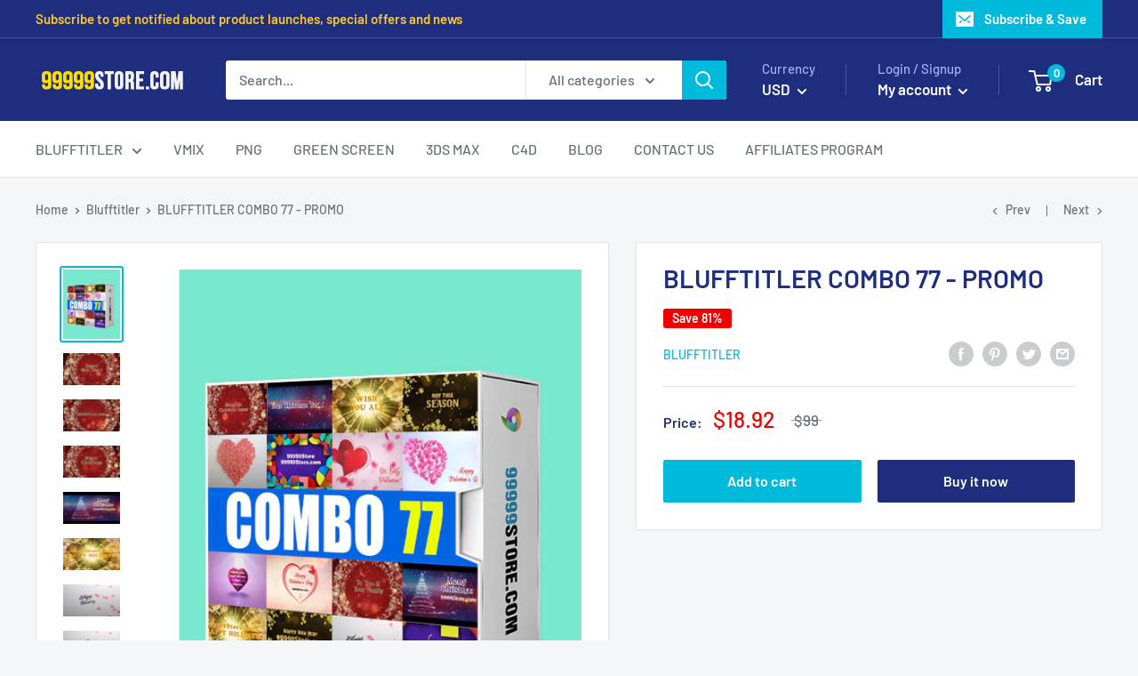

--- FILE ---
content_type: text/html; charset=utf-8
request_url: https://99999store.com/collections/blufftitler/products/blufftitler-combo-77-promo
body_size: 43147
content:
<!doctype html>

<html class="no-js" lang="en">
  <head>
    <script data-ad-client="ca-pub-9165290053399485" async src="https://pagead2.googlesyndication.com/pagead/js/adsbygoogle.js"></script>
    <meta charset="utf-8"> 
    <meta http-equiv="X-UA-Compatible" content="IE=edge,chrome=1">
    <meta name="viewport" content="width=device-width, initial-scale=1.0, height=device-height, minimum-scale=1.0, maximum-scale=1.0">
    <meta name="theme-color" content="#00badb"><title>BLUFFTITLER COMBO 77 - PROMO &ndash; 99999STORE
</title><meta name="description" content="Support: Blufftitler 14 UltimateFormat: BT Project &amp;amp; JPG COMBO 77 includes 10 templates available below:"><link rel="canonical" href="https://99999store.com/products/blufftitler-combo-77-promo"><link rel="shortcut icon" href="//99999store.com/cdn/shop/files/Logo-99999store_48x48.png?v=1614916736" type="image/png"><link rel="preload" as="style" href="//99999store.com/cdn/shop/t/3/assets/theme.scss.css?v=81802083423192757271763974165">

    <meta property="og:type" content="product">
  <meta property="og:title" content="BLUFFTITLER COMBO 77 - PROMO"><meta property="og:image" content="http://99999store.com/cdn/shop/products/BOX--MOCKUP-COMBO-77_1024x.png?v=1617683931">
    <meta property="og:image:secure_url" content="https://99999store.com/cdn/shop/products/BOX--MOCKUP-COMBO-77_1024x.png?v=1617683931"><meta property="og:image" content="http://99999store.com/cdn/shop/products/8_1577d274-5f42-4ffb-8da5-f1269b26f40a_1024x.png?v=1617683898">
    <meta property="og:image:secure_url" content="https://99999store.com/cdn/shop/products/8_1577d274-5f42-4ffb-8da5-f1269b26f40a_1024x.png?v=1617683898"><meta property="og:image" content="http://99999store.com/cdn/shop/products/9_3e0d1217-5433-40bc-becc-9f304a07f29a_1024x.png?v=1617683865">
    <meta property="og:image:secure_url" content="https://99999store.com/cdn/shop/products/9_3e0d1217-5433-40bc-becc-9f304a07f29a_1024x.png?v=1617683865"><meta property="product:price:amount" content="18.92">
  <meta property="product:price:currency" content="USD"><meta property="og:description" content="Support: Blufftitler 14 UltimateFormat: BT Project &amp;amp; JPG COMBO 77 includes 10 templates available below:"><meta property="og:url" content="https://99999store.com/products/blufftitler-combo-77-promo">
<meta property="og:site_name" content="99999STORE"><meta name="twitter:card" content="summary"><meta name="twitter:title" content="BLUFFTITLER COMBO 77 - PROMO">
  <meta name="twitter:description" content="Support: Blufftitler 14 UltimateFormat: BT Project &amp;amp; JPG
COMBO 77 includes 10 templates available below:
">
  <meta name="twitter:image" content="https://99999store.com/cdn/shop/products/BOX--MOCKUP-COMBO-77_600x600_crop_center.png?v=1617683931">
<link rel="preconnect" href="//fonts.shopifycdn.com">
    <link rel="dns-prefetch" href="//productreviews.shopifycdn.com">
    <link rel="dns-prefetch" href="//maps.googleapis.com">
    <link rel="dns-prefetch" href="//maps.gstatic.com">

    <script>window.performance && window.performance.mark && window.performance.mark('shopify.content_for_header.start');</script><meta id="shopify-digital-wallet" name="shopify-digital-wallet" content="/25750601791/digital_wallets/dialog">
<meta name="shopify-checkout-api-token" content="c5b86b66c56bad03cf10be2512eea92b">
<meta id="in-context-paypal-metadata" data-shop-id="25750601791" data-venmo-supported="false" data-environment="production" data-locale="en_US" data-paypal-v4="true" data-currency="USD">
<link rel="alternate" type="application/json+oembed" href="https://99999store.com/products/blufftitler-combo-77-promo.oembed">
<script async="async" src="/checkouts/internal/preloads.js?locale=en-US"></script>
<script id="shopify-features" type="application/json">{"accessToken":"c5b86b66c56bad03cf10be2512eea92b","betas":["rich-media-storefront-analytics"],"domain":"99999store.com","predictiveSearch":true,"shopId":25750601791,"locale":"en"}</script>
<script>var Shopify = Shopify || {};
Shopify.shop = "vietnam-design-store.myshopify.com";
Shopify.locale = "en";
Shopify.currency = {"active":"USD","rate":"1.0"};
Shopify.country = "US";
Shopify.theme = {"name":"Warehouse","id":79918432319,"schema_name":"Warehouse","schema_version":"1.6.5","theme_store_id":871,"role":"main"};
Shopify.theme.handle = "null";
Shopify.theme.style = {"id":null,"handle":null};
Shopify.cdnHost = "99999store.com/cdn";
Shopify.routes = Shopify.routes || {};
Shopify.routes.root = "/";</script>
<script type="module">!function(o){(o.Shopify=o.Shopify||{}).modules=!0}(window);</script>
<script>!function(o){function n(){var o=[];function n(){o.push(Array.prototype.slice.apply(arguments))}return n.q=o,n}var t=o.Shopify=o.Shopify||{};t.loadFeatures=n(),t.autoloadFeatures=n()}(window);</script>
<script id="shop-js-analytics" type="application/json">{"pageType":"product"}</script>
<script defer="defer" async type="module" src="//99999store.com/cdn/shopifycloud/shop-js/modules/v2/client.init-shop-cart-sync_BT-GjEfc.en.esm.js"></script>
<script defer="defer" async type="module" src="//99999store.com/cdn/shopifycloud/shop-js/modules/v2/chunk.common_D58fp_Oc.esm.js"></script>
<script defer="defer" async type="module" src="//99999store.com/cdn/shopifycloud/shop-js/modules/v2/chunk.modal_xMitdFEc.esm.js"></script>
<script type="module">
  await import("//99999store.com/cdn/shopifycloud/shop-js/modules/v2/client.init-shop-cart-sync_BT-GjEfc.en.esm.js");
await import("//99999store.com/cdn/shopifycloud/shop-js/modules/v2/chunk.common_D58fp_Oc.esm.js");
await import("//99999store.com/cdn/shopifycloud/shop-js/modules/v2/chunk.modal_xMitdFEc.esm.js");

  window.Shopify.SignInWithShop?.initShopCartSync?.({"fedCMEnabled":true,"windoidEnabled":true});

</script>
<script>(function() {
  var isLoaded = false;
  function asyncLoad() {
    if (isLoaded) return;
    isLoaded = true;
    var urls = ["https:\/\/toastibar-cdn.makeprosimp.com\/v1\/published\/24344\/6ca00a03a7f4449fb903c4127f09fda2\/41087\/app.js?v=1\u0026shop=vietnam-design-store.myshopify.com","\/\/www.powr.io\/powr.js?powr-token=vietnam-design-store.myshopify.com\u0026external-type=shopify\u0026shop=vietnam-design-store.myshopify.com","https:\/\/outlaneapi.com\/static\/outlane-coupon.js?shop=vietnam-design-store.myshopify.com","\/\/cdn.shopify.com\/proxy\/f18ada03c4a0c2be849caa1728e13d9732cd0e98a6da28763ada07d5e2b1e90d\/api.goaffpro.com\/loader.js?shop=vietnam-design-store.myshopify.com\u0026sp-cache-control=cHVibGljLCBtYXgtYWdlPTkwMA","https:\/\/cdn-payhelm.s3.amazonaws.com\/js\/payhelm.shopify.1.0.0.js?shop=vietnam-design-store.myshopify.com","https:\/\/product-labels.zend-apps.com\/script\/1959\/p-label_23623.js?shop=vietnam-design-store.myshopify.com","https:\/\/cdn.pushowl.com\/latest\/sdks\/pushowl-shopify.js?subdomain=vietnam-design-store\u0026environment=production\u0026guid=fd6ffb48-2d9c-4ead-a6a6-33162f267ec3\u0026shop=vietnam-design-store.myshopify.com"];
    for (var i = 0; i < urls.length; i++) {
      var s = document.createElement('script');
      s.type = 'text/javascript';
      s.async = true;
      s.src = urls[i];
      var x = document.getElementsByTagName('script')[0];
      x.parentNode.insertBefore(s, x);
    }
  };
  if(window.attachEvent) {
    window.attachEvent('onload', asyncLoad);
  } else {
    window.addEventListener('load', asyncLoad, false);
  }
})();</script>
<script id="__st">var __st={"a":25750601791,"offset":25200,"reqid":"d1415501-9ce3-4791-ae47-6869051fd7f8-1769288430","pageurl":"99999store.com\/collections\/blufftitler\/products\/blufftitler-combo-77-promo","u":"e431644a93aa","p":"product","rtyp":"product","rid":6585045811263};</script>
<script>window.ShopifyPaypalV4VisibilityTracking = true;</script>
<script id="captcha-bootstrap">!function(){'use strict';const t='contact',e='account',n='new_comment',o=[[t,t],['blogs',n],['comments',n],[t,'customer']],c=[[e,'customer_login'],[e,'guest_login'],[e,'recover_customer_password'],[e,'create_customer']],r=t=>t.map((([t,e])=>`form[action*='/${t}']:not([data-nocaptcha='true']) input[name='form_type'][value='${e}']`)).join(','),a=t=>()=>t?[...document.querySelectorAll(t)].map((t=>t.form)):[];function s(){const t=[...o],e=r(t);return a(e)}const i='password',u='form_key',d=['recaptcha-v3-token','g-recaptcha-response','h-captcha-response',i],f=()=>{try{return window.sessionStorage}catch{return}},m='__shopify_v',_=t=>t.elements[u];function p(t,e,n=!1){try{const o=window.sessionStorage,c=JSON.parse(o.getItem(e)),{data:r}=function(t){const{data:e,action:n}=t;return t[m]||n?{data:e,action:n}:{data:t,action:n}}(c);for(const[e,n]of Object.entries(r))t.elements[e]&&(t.elements[e].value=n);n&&o.removeItem(e)}catch(o){console.error('form repopulation failed',{error:o})}}const l='form_type',E='cptcha';function T(t){t.dataset[E]=!0}const w=window,h=w.document,L='Shopify',v='ce_forms',y='captcha';let A=!1;((t,e)=>{const n=(g='f06e6c50-85a8-45c8-87d0-21a2b65856fe',I='https://cdn.shopify.com/shopifycloud/storefront-forms-hcaptcha/ce_storefront_forms_captcha_hcaptcha.v1.5.2.iife.js',D={infoText:'Protected by hCaptcha',privacyText:'Privacy',termsText:'Terms'},(t,e,n)=>{const o=w[L][v],c=o.bindForm;if(c)return c(t,g,e,D).then(n);var r;o.q.push([[t,g,e,D],n]),r=I,A||(h.body.append(Object.assign(h.createElement('script'),{id:'captcha-provider',async:!0,src:r})),A=!0)});var g,I,D;w[L]=w[L]||{},w[L][v]=w[L][v]||{},w[L][v].q=[],w[L][y]=w[L][y]||{},w[L][y].protect=function(t,e){n(t,void 0,e),T(t)},Object.freeze(w[L][y]),function(t,e,n,w,h,L){const[v,y,A,g]=function(t,e,n){const i=e?o:[],u=t?c:[],d=[...i,...u],f=r(d),m=r(i),_=r(d.filter((([t,e])=>n.includes(e))));return[a(f),a(m),a(_),s()]}(w,h,L),I=t=>{const e=t.target;return e instanceof HTMLFormElement?e:e&&e.form},D=t=>v().includes(t);t.addEventListener('submit',(t=>{const e=I(t);if(!e)return;const n=D(e)&&!e.dataset.hcaptchaBound&&!e.dataset.recaptchaBound,o=_(e),c=g().includes(e)&&(!o||!o.value);(n||c)&&t.preventDefault(),c&&!n&&(function(t){try{if(!f())return;!function(t){const e=f();if(!e)return;const n=_(t);if(!n)return;const o=n.value;o&&e.removeItem(o)}(t);const e=Array.from(Array(32),(()=>Math.random().toString(36)[2])).join('');!function(t,e){_(t)||t.append(Object.assign(document.createElement('input'),{type:'hidden',name:u})),t.elements[u].value=e}(t,e),function(t,e){const n=f();if(!n)return;const o=[...t.querySelectorAll(`input[type='${i}']`)].map((({name:t})=>t)),c=[...d,...o],r={};for(const[a,s]of new FormData(t).entries())c.includes(a)||(r[a]=s);n.setItem(e,JSON.stringify({[m]:1,action:t.action,data:r}))}(t,e)}catch(e){console.error('failed to persist form',e)}}(e),e.submit())}));const S=(t,e)=>{t&&!t.dataset[E]&&(n(t,e.some((e=>e===t))),T(t))};for(const o of['focusin','change'])t.addEventListener(o,(t=>{const e=I(t);D(e)&&S(e,y())}));const B=e.get('form_key'),M=e.get(l),P=B&&M;t.addEventListener('DOMContentLoaded',(()=>{const t=y();if(P)for(const e of t)e.elements[l].value===M&&p(e,B);[...new Set([...A(),...v().filter((t=>'true'===t.dataset.shopifyCaptcha))])].forEach((e=>S(e,t)))}))}(h,new URLSearchParams(w.location.search),n,t,e,['guest_login'])})(!0,!0)}();</script>
<script integrity="sha256-4kQ18oKyAcykRKYeNunJcIwy7WH5gtpwJnB7kiuLZ1E=" data-source-attribution="shopify.loadfeatures" defer="defer" src="//99999store.com/cdn/shopifycloud/storefront/assets/storefront/load_feature-a0a9edcb.js" crossorigin="anonymous"></script>
<script data-source-attribution="shopify.dynamic_checkout.dynamic.init">var Shopify=Shopify||{};Shopify.PaymentButton=Shopify.PaymentButton||{isStorefrontPortableWallets:!0,init:function(){window.Shopify.PaymentButton.init=function(){};var t=document.createElement("script");t.src="https://99999store.com/cdn/shopifycloud/portable-wallets/latest/portable-wallets.en.js",t.type="module",document.head.appendChild(t)}};
</script>
<script data-source-attribution="shopify.dynamic_checkout.buyer_consent">
  function portableWalletsHideBuyerConsent(e){var t=document.getElementById("shopify-buyer-consent"),n=document.getElementById("shopify-subscription-policy-button");t&&n&&(t.classList.add("hidden"),t.setAttribute("aria-hidden","true"),n.removeEventListener("click",e))}function portableWalletsShowBuyerConsent(e){var t=document.getElementById("shopify-buyer-consent"),n=document.getElementById("shopify-subscription-policy-button");t&&n&&(t.classList.remove("hidden"),t.removeAttribute("aria-hidden"),n.addEventListener("click",e))}window.Shopify?.PaymentButton&&(window.Shopify.PaymentButton.hideBuyerConsent=portableWalletsHideBuyerConsent,window.Shopify.PaymentButton.showBuyerConsent=portableWalletsShowBuyerConsent);
</script>
<script>
  function portableWalletsCleanup(e){e&&e.src&&console.error("Failed to load portable wallets script "+e.src);var t=document.querySelectorAll("shopify-accelerated-checkout .shopify-payment-button__skeleton, shopify-accelerated-checkout-cart .wallet-cart-button__skeleton"),e=document.getElementById("shopify-buyer-consent");for(let e=0;e<t.length;e++)t[e].remove();e&&e.remove()}function portableWalletsNotLoadedAsModule(e){e instanceof ErrorEvent&&"string"==typeof e.message&&e.message.includes("import.meta")&&"string"==typeof e.filename&&e.filename.includes("portable-wallets")&&(window.removeEventListener("error",portableWalletsNotLoadedAsModule),window.Shopify.PaymentButton.failedToLoad=e,"loading"===document.readyState?document.addEventListener("DOMContentLoaded",window.Shopify.PaymentButton.init):window.Shopify.PaymentButton.init())}window.addEventListener("error",portableWalletsNotLoadedAsModule);
</script>

<script type="module" src="https://99999store.com/cdn/shopifycloud/portable-wallets/latest/portable-wallets.en.js" onError="portableWalletsCleanup(this)" crossorigin="anonymous"></script>
<script nomodule>
  document.addEventListener("DOMContentLoaded", portableWalletsCleanup);
</script>

<link id="shopify-accelerated-checkout-styles" rel="stylesheet" media="screen" href="https://99999store.com/cdn/shopifycloud/portable-wallets/latest/accelerated-checkout-backwards-compat.css" crossorigin="anonymous">
<style id="shopify-accelerated-checkout-cart">
        #shopify-buyer-consent {
  margin-top: 1em;
  display: inline-block;
  width: 100%;
}

#shopify-buyer-consent.hidden {
  display: none;
}

#shopify-subscription-policy-button {
  background: none;
  border: none;
  padding: 0;
  text-decoration: underline;
  font-size: inherit;
  cursor: pointer;
}

#shopify-subscription-policy-button::before {
  box-shadow: none;
}

      </style>

<script>window.performance && window.performance.mark && window.performance.mark('shopify.content_for_header.end');</script>

    
  <script type="application/ld+json">
  {
    "@context": "http://schema.org",
    "@type": "Product",
    "offers": [{
          "@type": "Offer",
          "name": "Default Title",
          "availability":"https://schema.org/InStock",
          "price": "18.92",
          "priceCurrency": "USD",
          "priceValidUntil": "2026-02-04","url": "/collections/blufftitler/products/blufftitler-combo-77-promo/products/blufftitler-combo-77-promo?variant=39299558342719"
        }
],

    "brand": {
      "name": "Blufftitler"
    },
    "name": "BLUFFTITLER COMBO 77 - PROMO",
    "description": "Support: Blufftitler 14 UltimateFormat: BT Project \u0026amp; JPG\nCOMBO 77 includes 10 templates available below:\n",
    "category": "Blufftitler",
    "url": "/collections/blufftitler/products/blufftitler-combo-77-promo/products/blufftitler-combo-77-promo",
    "sku": "",
    "image": {
      "@type": "ImageObject",
      "url": "https://99999store.com/cdn/shop/products/BOX--MOCKUP-COMBO-77_1024x.png?v=1617683931",
      "image": "https://99999store.com/cdn/shop/products/BOX--MOCKUP-COMBO-77_1024x.png?v=1617683931",
      "name": "Blufftitler BLUFFTITLER COMBO 77 - PROMO Blufftitler 99999Store",
      "width": "1024",
      "height": "1024"
    }
  }
  </script>



  <script type="application/ld+json">
  {
    "@context": "http://schema.org",
    "@type": "BreadcrumbList",
  "itemListElement": [{
      "@type": "ListItem",
      "position": 1,
      "name": "Home",
      "item": "https://99999store.com"
    },{
          "@type": "ListItem",
          "position": 2,
          "name": "Blufftitler",
          "item": "https://99999store.com/collections/blufftitler"
        }, {
          "@type": "ListItem",
          "position": 3,
          "name": "BLUFFTITLER COMBO 77 - PROMO",
          "item": "https://99999store.com/collections/blufftitler/products/blufftitler-combo-77-promo"
        }]
  }
  </script>


    <script>
      // This allows to expose several variables to the global scope, to be used in scripts
      window.theme = {
        template: "product",
        localeRootUrl: '',
        shopCurrency: "USD",
        cartCount: 0,
        customerId: null,
        moneyFormat: "${{amount}}",
        moneyWithCurrencyFormat: "${{amount}} USD",
        useNativeMultiCurrency: false,
        currencyConversionEnabled: true,
        currencyConversionMoneyFormat: "money_format",
        currencyConversionRoundAmounts: true,
        showDiscount: true,
        discountMode: "percentage",
        searchMode: "product,article",
        cartType: "drawer"
      };

      window.languages = {
        collectionOnSaleLabel: "Save {{savings}}",
        productFormUnavailable: "Unavailable",
        productFormAddToCart: "Add to cart",
        productFormSoldOut: "Sold out",
        shippingEstimatorNoResults: "No shipping could be found for your address.",
        shippingEstimatorOneResult: "There is one shipping rate for your address:",
        shippingEstimatorMultipleResults: "There are {{count}} shipping rates for your address:",
        shippingEstimatorErrors: "There are some errors:"
      };

      window.lazySizesConfig = {
        loadHidden: false,
        hFac: 0.8,
        expFactor: 3,
        customMedia: {
          '--phone': '(max-width: 640px)',
          '--tablet': '(min-width: 641px) and (max-width: 1023px)',
          '--lap': '(min-width: 1024px)'
        }
      };

      document.documentElement.className = document.documentElement.className.replace('no-js', 'js');
    </script>

    <script src="//99999store.com/cdn/shop/t/3/assets/lazysizes.min.js?v=38423348123636194381575042530" async></script>

    
      <script src="//cdn.shopify.com/s/javascripts/currencies.js" defer></script>
    
<script src="//polyfill-fastly.net/v3/polyfill.min.js?unknown=polyfill&features=fetch,Element.prototype.closest,Element.prototype.matches,Element.prototype.remove,Element.prototype.classList,Array.prototype.includes,Array.prototype.fill,String.prototype.includes,String.prototype.padStart,Object.assign,CustomEvent,Intl,URL,DOMTokenList,IntersectionObserver,IntersectionObserverEntry" defer></script>
    <script src="//99999store.com/cdn/shop/t/3/assets/libs.min.js?v=36629197183099365621575042531" defer></script>
    <script src="//99999store.com/cdn/shop/t/3/assets/theme.min.js?v=39784513580163524061575042533" defer></script>
    <script src="//99999store.com/cdn/shop/t/3/assets/custom.js?v=90373254691674712701575042527" defer></script>

    <link rel="stylesheet" href="//99999store.com/cdn/shop/t/3/assets/theme.scss.css?v=81802083423192757271763974165">
  <!-- "snippets/weglot_hreftags.liquid" was not rendered, the associated app was uninstalled -->
<!-- "snippets/weglot_switcher.liquid" was not rendered, the associated app was uninstalled -->
<!-- "snippets/booster-common.liquid" was not rendered, the associated app was uninstalled -->
<script src="//staticxx.s3.amazonaws.com/aio_stats_lib_v1.min.js?v=1.0"></script>

<script src="https://reply-api.socialhead.io/social-reply-growth-tool.min.js?raw_domain=vietnam-design-store.myshopify.com" defer></script>
<link rel="stylesheet" href="https://reply-api.socialhead.io/store-front/social-reply.min.css" />

                  <script>
              if (typeof BSS_PL == 'undefined') {
                  var BSS_PL = {};
              }
              BSS_PL.customerTags = 'null'
              BSS_PL.configData = [];
              BSS_PL.storeId = 4913;
              BSS_PL.currentPlan = "false";
              </script>
          
                    <link href="https://monorail-edge.shopifysvc.com" rel="dns-prefetch">
<script>(function(){if ("sendBeacon" in navigator && "performance" in window) {try {var session_token_from_headers = performance.getEntriesByType('navigation')[0].serverTiming.find(x => x.name == '_s').description;} catch {var session_token_from_headers = undefined;}var session_cookie_matches = document.cookie.match(/_shopify_s=([^;]*)/);var session_token_from_cookie = session_cookie_matches && session_cookie_matches.length === 2 ? session_cookie_matches[1] : "";var session_token = session_token_from_headers || session_token_from_cookie || "";function handle_abandonment_event(e) {var entries = performance.getEntries().filter(function(entry) {return /monorail-edge.shopifysvc.com/.test(entry.name);});if (!window.abandonment_tracked && entries.length === 0) {window.abandonment_tracked = true;var currentMs = Date.now();var navigation_start = performance.timing.navigationStart;var payload = {shop_id: 25750601791,url: window.location.href,navigation_start,duration: currentMs - navigation_start,session_token,page_type: "product"};window.navigator.sendBeacon("https://monorail-edge.shopifysvc.com/v1/produce", JSON.stringify({schema_id: "online_store_buyer_site_abandonment/1.1",payload: payload,metadata: {event_created_at_ms: currentMs,event_sent_at_ms: currentMs}}));}}window.addEventListener('pagehide', handle_abandonment_event);}}());</script>
<script id="web-pixels-manager-setup">(function e(e,d,r,n,o){if(void 0===o&&(o={}),!Boolean(null===(a=null===(i=window.Shopify)||void 0===i?void 0:i.analytics)||void 0===a?void 0:a.replayQueue)){var i,a;window.Shopify=window.Shopify||{};var t=window.Shopify;t.analytics=t.analytics||{};var s=t.analytics;s.replayQueue=[],s.publish=function(e,d,r){return s.replayQueue.push([e,d,r]),!0};try{self.performance.mark("wpm:start")}catch(e){}var l=function(){var e={modern:/Edge?\/(1{2}[4-9]|1[2-9]\d|[2-9]\d{2}|\d{4,})\.\d+(\.\d+|)|Firefox\/(1{2}[4-9]|1[2-9]\d|[2-9]\d{2}|\d{4,})\.\d+(\.\d+|)|Chrom(ium|e)\/(9{2}|\d{3,})\.\d+(\.\d+|)|(Maci|X1{2}).+ Version\/(15\.\d+|(1[6-9]|[2-9]\d|\d{3,})\.\d+)([,.]\d+|)( \(\w+\)|)( Mobile\/\w+|) Safari\/|Chrome.+OPR\/(9{2}|\d{3,})\.\d+\.\d+|(CPU[ +]OS|iPhone[ +]OS|CPU[ +]iPhone|CPU IPhone OS|CPU iPad OS)[ +]+(15[._]\d+|(1[6-9]|[2-9]\d|\d{3,})[._]\d+)([._]\d+|)|Android:?[ /-](13[3-9]|1[4-9]\d|[2-9]\d{2}|\d{4,})(\.\d+|)(\.\d+|)|Android.+Firefox\/(13[5-9]|1[4-9]\d|[2-9]\d{2}|\d{4,})\.\d+(\.\d+|)|Android.+Chrom(ium|e)\/(13[3-9]|1[4-9]\d|[2-9]\d{2}|\d{4,})\.\d+(\.\d+|)|SamsungBrowser\/([2-9]\d|\d{3,})\.\d+/,legacy:/Edge?\/(1[6-9]|[2-9]\d|\d{3,})\.\d+(\.\d+|)|Firefox\/(5[4-9]|[6-9]\d|\d{3,})\.\d+(\.\d+|)|Chrom(ium|e)\/(5[1-9]|[6-9]\d|\d{3,})\.\d+(\.\d+|)([\d.]+$|.*Safari\/(?![\d.]+ Edge\/[\d.]+$))|(Maci|X1{2}).+ Version\/(10\.\d+|(1[1-9]|[2-9]\d|\d{3,})\.\d+)([,.]\d+|)( \(\w+\)|)( Mobile\/\w+|) Safari\/|Chrome.+OPR\/(3[89]|[4-9]\d|\d{3,})\.\d+\.\d+|(CPU[ +]OS|iPhone[ +]OS|CPU[ +]iPhone|CPU IPhone OS|CPU iPad OS)[ +]+(10[._]\d+|(1[1-9]|[2-9]\d|\d{3,})[._]\d+)([._]\d+|)|Android:?[ /-](13[3-9]|1[4-9]\d|[2-9]\d{2}|\d{4,})(\.\d+|)(\.\d+|)|Mobile Safari.+OPR\/([89]\d|\d{3,})\.\d+\.\d+|Android.+Firefox\/(13[5-9]|1[4-9]\d|[2-9]\d{2}|\d{4,})\.\d+(\.\d+|)|Android.+Chrom(ium|e)\/(13[3-9]|1[4-9]\d|[2-9]\d{2}|\d{4,})\.\d+(\.\d+|)|Android.+(UC? ?Browser|UCWEB|U3)[ /]?(15\.([5-9]|\d{2,})|(1[6-9]|[2-9]\d|\d{3,})\.\d+)\.\d+|SamsungBrowser\/(5\.\d+|([6-9]|\d{2,})\.\d+)|Android.+MQ{2}Browser\/(14(\.(9|\d{2,})|)|(1[5-9]|[2-9]\d|\d{3,})(\.\d+|))(\.\d+|)|K[Aa][Ii]OS\/(3\.\d+|([4-9]|\d{2,})\.\d+)(\.\d+|)/},d=e.modern,r=e.legacy,n=navigator.userAgent;return n.match(d)?"modern":n.match(r)?"legacy":"unknown"}(),u="modern"===l?"modern":"legacy",c=(null!=n?n:{modern:"",legacy:""})[u],f=function(e){return[e.baseUrl,"/wpm","/b",e.hashVersion,"modern"===e.buildTarget?"m":"l",".js"].join("")}({baseUrl:d,hashVersion:r,buildTarget:u}),m=function(e){var d=e.version,r=e.bundleTarget,n=e.surface,o=e.pageUrl,i=e.monorailEndpoint;return{emit:function(e){var a=e.status,t=e.errorMsg,s=(new Date).getTime(),l=JSON.stringify({metadata:{event_sent_at_ms:s},events:[{schema_id:"web_pixels_manager_load/3.1",payload:{version:d,bundle_target:r,page_url:o,status:a,surface:n,error_msg:t},metadata:{event_created_at_ms:s}}]});if(!i)return console&&console.warn&&console.warn("[Web Pixels Manager] No Monorail endpoint provided, skipping logging."),!1;try{return self.navigator.sendBeacon.bind(self.navigator)(i,l)}catch(e){}var u=new XMLHttpRequest;try{return u.open("POST",i,!0),u.setRequestHeader("Content-Type","text/plain"),u.send(l),!0}catch(e){return console&&console.warn&&console.warn("[Web Pixels Manager] Got an unhandled error while logging to Monorail."),!1}}}}({version:r,bundleTarget:l,surface:e.surface,pageUrl:self.location.href,monorailEndpoint:e.monorailEndpoint});try{o.browserTarget=l,function(e){var d=e.src,r=e.async,n=void 0===r||r,o=e.onload,i=e.onerror,a=e.sri,t=e.scriptDataAttributes,s=void 0===t?{}:t,l=document.createElement("script"),u=document.querySelector("head"),c=document.querySelector("body");if(l.async=n,l.src=d,a&&(l.integrity=a,l.crossOrigin="anonymous"),s)for(var f in s)if(Object.prototype.hasOwnProperty.call(s,f))try{l.dataset[f]=s[f]}catch(e){}if(o&&l.addEventListener("load",o),i&&l.addEventListener("error",i),u)u.appendChild(l);else{if(!c)throw new Error("Did not find a head or body element to append the script");c.appendChild(l)}}({src:f,async:!0,onload:function(){if(!function(){var e,d;return Boolean(null===(d=null===(e=window.Shopify)||void 0===e?void 0:e.analytics)||void 0===d?void 0:d.initialized)}()){var d=window.webPixelsManager.init(e)||void 0;if(d){var r=window.Shopify.analytics;r.replayQueue.forEach((function(e){var r=e[0],n=e[1],o=e[2];d.publishCustomEvent(r,n,o)})),r.replayQueue=[],r.publish=d.publishCustomEvent,r.visitor=d.visitor,r.initialized=!0}}},onerror:function(){return m.emit({status:"failed",errorMsg:"".concat(f," has failed to load")})},sri:function(e){var d=/^sha384-[A-Za-z0-9+/=]+$/;return"string"==typeof e&&d.test(e)}(c)?c:"",scriptDataAttributes:o}),m.emit({status:"loading"})}catch(e){m.emit({status:"failed",errorMsg:(null==e?void 0:e.message)||"Unknown error"})}}})({shopId: 25750601791,storefrontBaseUrl: "https://99999store.com",extensionsBaseUrl: "https://extensions.shopifycdn.com/cdn/shopifycloud/web-pixels-manager",monorailEndpoint: "https://monorail-edge.shopifysvc.com/unstable/produce_batch",surface: "storefront-renderer",enabledBetaFlags: ["2dca8a86"],webPixelsConfigList: [{"id":"1289388095","configuration":"{\"subdomain\": \"vietnam-design-store\"}","eventPayloadVersion":"v1","runtimeContext":"STRICT","scriptVersion":"69e1bed23f1568abe06fb9d113379033","type":"APP","apiClientId":1615517,"privacyPurposes":["ANALYTICS","MARKETING","SALE_OF_DATA"],"dataSharingAdjustments":{"protectedCustomerApprovalScopes":["read_customer_address","read_customer_email","read_customer_name","read_customer_personal_data","read_customer_phone"]}},{"id":"791740479","configuration":"{\"shop\":\"vietnam-design-store.myshopify.com\",\"cookie_duration\":\"5184000\"}","eventPayloadVersion":"v1","runtimeContext":"STRICT","scriptVersion":"a2e7513c3708f34b1f617d7ce88f9697","type":"APP","apiClientId":2744533,"privacyPurposes":["ANALYTICS","MARKETING"],"dataSharingAdjustments":{"protectedCustomerApprovalScopes":["read_customer_address","read_customer_email","read_customer_name","read_customer_personal_data","read_customer_phone"]}},{"id":"56721471","eventPayloadVersion":"v1","runtimeContext":"LAX","scriptVersion":"1","type":"CUSTOM","privacyPurposes":["MARKETING"],"name":"Meta pixel (migrated)"},{"id":"85098559","eventPayloadVersion":"v1","runtimeContext":"LAX","scriptVersion":"1","type":"CUSTOM","privacyPurposes":["ANALYTICS"],"name":"Google Analytics tag (migrated)"},{"id":"shopify-app-pixel","configuration":"{}","eventPayloadVersion":"v1","runtimeContext":"STRICT","scriptVersion":"0450","apiClientId":"shopify-pixel","type":"APP","privacyPurposes":["ANALYTICS","MARKETING"]},{"id":"shopify-custom-pixel","eventPayloadVersion":"v1","runtimeContext":"LAX","scriptVersion":"0450","apiClientId":"shopify-pixel","type":"CUSTOM","privacyPurposes":["ANALYTICS","MARKETING"]}],isMerchantRequest: false,initData: {"shop":{"name":"99999STORE","paymentSettings":{"currencyCode":"USD"},"myshopifyDomain":"vietnam-design-store.myshopify.com","countryCode":"VN","storefrontUrl":"https:\/\/99999store.com"},"customer":null,"cart":null,"checkout":null,"productVariants":[{"price":{"amount":18.92,"currencyCode":"USD"},"product":{"title":"BLUFFTITLER COMBO 77 - PROMO","vendor":"Blufftitler","id":"6585045811263","untranslatedTitle":"BLUFFTITLER COMBO 77 - PROMO","url":"\/products\/blufftitler-combo-77-promo","type":"Blufftitler"},"id":"39299558342719","image":{"src":"\/\/99999store.com\/cdn\/shop\/products\/BOX--MOCKUP-COMBO-77.png?v=1617683931"},"sku":"","title":"Default Title","untranslatedTitle":"Default Title"}],"purchasingCompany":null},},"https://99999store.com/cdn","fcfee988w5aeb613cpc8e4bc33m6693e112",{"modern":"","legacy":""},{"shopId":"25750601791","storefrontBaseUrl":"https:\/\/99999store.com","extensionBaseUrl":"https:\/\/extensions.shopifycdn.com\/cdn\/shopifycloud\/web-pixels-manager","surface":"storefront-renderer","enabledBetaFlags":"[\"2dca8a86\"]","isMerchantRequest":"false","hashVersion":"fcfee988w5aeb613cpc8e4bc33m6693e112","publish":"custom","events":"[[\"page_viewed\",{}],[\"product_viewed\",{\"productVariant\":{\"price\":{\"amount\":18.92,\"currencyCode\":\"USD\"},\"product\":{\"title\":\"BLUFFTITLER COMBO 77 - PROMO\",\"vendor\":\"Blufftitler\",\"id\":\"6585045811263\",\"untranslatedTitle\":\"BLUFFTITLER COMBO 77 - PROMO\",\"url\":\"\/products\/blufftitler-combo-77-promo\",\"type\":\"Blufftitler\"},\"id\":\"39299558342719\",\"image\":{\"src\":\"\/\/99999store.com\/cdn\/shop\/products\/BOX--MOCKUP-COMBO-77.png?v=1617683931\"},\"sku\":\"\",\"title\":\"Default Title\",\"untranslatedTitle\":\"Default Title\"}}]]"});</script><script>
  window.ShopifyAnalytics = window.ShopifyAnalytics || {};
  window.ShopifyAnalytics.meta = window.ShopifyAnalytics.meta || {};
  window.ShopifyAnalytics.meta.currency = 'USD';
  var meta = {"product":{"id":6585045811263,"gid":"gid:\/\/shopify\/Product\/6585045811263","vendor":"Blufftitler","type":"Blufftitler","handle":"blufftitler-combo-77-promo","variants":[{"id":39299558342719,"price":1892,"name":"BLUFFTITLER COMBO 77 - PROMO","public_title":null,"sku":""}],"remote":false},"page":{"pageType":"product","resourceType":"product","resourceId":6585045811263,"requestId":"d1415501-9ce3-4791-ae47-6869051fd7f8-1769288430"}};
  for (var attr in meta) {
    window.ShopifyAnalytics.meta[attr] = meta[attr];
  }
</script>
<script class="analytics">
  (function () {
    var customDocumentWrite = function(content) {
      var jquery = null;

      if (window.jQuery) {
        jquery = window.jQuery;
      } else if (window.Checkout && window.Checkout.$) {
        jquery = window.Checkout.$;
      }

      if (jquery) {
        jquery('body').append(content);
      }
    };

    var hasLoggedConversion = function(token) {
      if (token) {
        return document.cookie.indexOf('loggedConversion=' + token) !== -1;
      }
      return false;
    }

    var setCookieIfConversion = function(token) {
      if (token) {
        var twoMonthsFromNow = new Date(Date.now());
        twoMonthsFromNow.setMonth(twoMonthsFromNow.getMonth() + 2);

        document.cookie = 'loggedConversion=' + token + '; expires=' + twoMonthsFromNow;
      }
    }

    var trekkie = window.ShopifyAnalytics.lib = window.trekkie = window.trekkie || [];
    if (trekkie.integrations) {
      return;
    }
    trekkie.methods = [
      'identify',
      'page',
      'ready',
      'track',
      'trackForm',
      'trackLink'
    ];
    trekkie.factory = function(method) {
      return function() {
        var args = Array.prototype.slice.call(arguments);
        args.unshift(method);
        trekkie.push(args);
        return trekkie;
      };
    };
    for (var i = 0; i < trekkie.methods.length; i++) {
      var key = trekkie.methods[i];
      trekkie[key] = trekkie.factory(key);
    }
    trekkie.load = function(config) {
      trekkie.config = config || {};
      trekkie.config.initialDocumentCookie = document.cookie;
      var first = document.getElementsByTagName('script')[0];
      var script = document.createElement('script');
      script.type = 'text/javascript';
      script.onerror = function(e) {
        var scriptFallback = document.createElement('script');
        scriptFallback.type = 'text/javascript';
        scriptFallback.onerror = function(error) {
                var Monorail = {
      produce: function produce(monorailDomain, schemaId, payload) {
        var currentMs = new Date().getTime();
        var event = {
          schema_id: schemaId,
          payload: payload,
          metadata: {
            event_created_at_ms: currentMs,
            event_sent_at_ms: currentMs
          }
        };
        return Monorail.sendRequest("https://" + monorailDomain + "/v1/produce", JSON.stringify(event));
      },
      sendRequest: function sendRequest(endpointUrl, payload) {
        // Try the sendBeacon API
        if (window && window.navigator && typeof window.navigator.sendBeacon === 'function' && typeof window.Blob === 'function' && !Monorail.isIos12()) {
          var blobData = new window.Blob([payload], {
            type: 'text/plain'
          });

          if (window.navigator.sendBeacon(endpointUrl, blobData)) {
            return true;
          } // sendBeacon was not successful

        } // XHR beacon

        var xhr = new XMLHttpRequest();

        try {
          xhr.open('POST', endpointUrl);
          xhr.setRequestHeader('Content-Type', 'text/plain');
          xhr.send(payload);
        } catch (e) {
          console.log(e);
        }

        return false;
      },
      isIos12: function isIos12() {
        return window.navigator.userAgent.lastIndexOf('iPhone; CPU iPhone OS 12_') !== -1 || window.navigator.userAgent.lastIndexOf('iPad; CPU OS 12_') !== -1;
      }
    };
    Monorail.produce('monorail-edge.shopifysvc.com',
      'trekkie_storefront_load_errors/1.1',
      {shop_id: 25750601791,
      theme_id: 79918432319,
      app_name: "storefront",
      context_url: window.location.href,
      source_url: "//99999store.com/cdn/s/trekkie.storefront.8d95595f799fbf7e1d32231b9a28fd43b70c67d3.min.js"});

        };
        scriptFallback.async = true;
        scriptFallback.src = '//99999store.com/cdn/s/trekkie.storefront.8d95595f799fbf7e1d32231b9a28fd43b70c67d3.min.js';
        first.parentNode.insertBefore(scriptFallback, first);
      };
      script.async = true;
      script.src = '//99999store.com/cdn/s/trekkie.storefront.8d95595f799fbf7e1d32231b9a28fd43b70c67d3.min.js';
      first.parentNode.insertBefore(script, first);
    };
    trekkie.load(
      {"Trekkie":{"appName":"storefront","development":false,"defaultAttributes":{"shopId":25750601791,"isMerchantRequest":null,"themeId":79918432319,"themeCityHash":"11979303620090975272","contentLanguage":"en","currency":"USD"},"isServerSideCookieWritingEnabled":true,"monorailRegion":"shop_domain","enabledBetaFlags":["65f19447"]},"Session Attribution":{},"S2S":{"facebookCapiEnabled":false,"source":"trekkie-storefront-renderer","apiClientId":580111}}
    );

    var loaded = false;
    trekkie.ready(function() {
      if (loaded) return;
      loaded = true;

      window.ShopifyAnalytics.lib = window.trekkie;

      var originalDocumentWrite = document.write;
      document.write = customDocumentWrite;
      try { window.ShopifyAnalytics.merchantGoogleAnalytics.call(this); } catch(error) {};
      document.write = originalDocumentWrite;

      window.ShopifyAnalytics.lib.page(null,{"pageType":"product","resourceType":"product","resourceId":6585045811263,"requestId":"d1415501-9ce3-4791-ae47-6869051fd7f8-1769288430","shopifyEmitted":true});

      var match = window.location.pathname.match(/checkouts\/(.+)\/(thank_you|post_purchase)/)
      var token = match? match[1]: undefined;
      if (!hasLoggedConversion(token)) {
        setCookieIfConversion(token);
        window.ShopifyAnalytics.lib.track("Viewed Product",{"currency":"USD","variantId":39299558342719,"productId":6585045811263,"productGid":"gid:\/\/shopify\/Product\/6585045811263","name":"BLUFFTITLER COMBO 77 - PROMO","price":"18.92","sku":"","brand":"Blufftitler","variant":null,"category":"Blufftitler","nonInteraction":true,"remote":false},undefined,undefined,{"shopifyEmitted":true});
      window.ShopifyAnalytics.lib.track("monorail:\/\/trekkie_storefront_viewed_product\/1.1",{"currency":"USD","variantId":39299558342719,"productId":6585045811263,"productGid":"gid:\/\/shopify\/Product\/6585045811263","name":"BLUFFTITLER COMBO 77 - PROMO","price":"18.92","sku":"","brand":"Blufftitler","variant":null,"category":"Blufftitler","nonInteraction":true,"remote":false,"referer":"https:\/\/99999store.com\/collections\/blufftitler\/products\/blufftitler-combo-77-promo"});
      }
    });


        var eventsListenerScript = document.createElement('script');
        eventsListenerScript.async = true;
        eventsListenerScript.src = "//99999store.com/cdn/shopifycloud/storefront/assets/shop_events_listener-3da45d37.js";
        document.getElementsByTagName('head')[0].appendChild(eventsListenerScript);

})();</script>
  <script>
  if (!window.ga || (window.ga && typeof window.ga !== 'function')) {
    window.ga = function ga() {
      (window.ga.q = window.ga.q || []).push(arguments);
      if (window.Shopify && window.Shopify.analytics && typeof window.Shopify.analytics.publish === 'function') {
        window.Shopify.analytics.publish("ga_stub_called", {}, {sendTo: "google_osp_migration"});
      }
      console.error("Shopify's Google Analytics stub called with:", Array.from(arguments), "\nSee https://help.shopify.com/manual/promoting-marketing/pixels/pixel-migration#google for more information.");
    };
    if (window.Shopify && window.Shopify.analytics && typeof window.Shopify.analytics.publish === 'function') {
      window.Shopify.analytics.publish("ga_stub_initialized", {}, {sendTo: "google_osp_migration"});
    }
  }
</script>
<script
  defer
  src="https://99999store.com/cdn/shopifycloud/perf-kit/shopify-perf-kit-3.0.4.min.js"
  data-application="storefront-renderer"
  data-shop-id="25750601791"
  data-render-region="gcp-us-central1"
  data-page-type="product"
  data-theme-instance-id="79918432319"
  data-theme-name="Warehouse"
  data-theme-version="1.6.5"
  data-monorail-region="shop_domain"
  data-resource-timing-sampling-rate="10"
  data-shs="true"
  data-shs-beacon="true"
  data-shs-export-with-fetch="true"
  data-shs-logs-sample-rate="1"
  data-shs-beacon-endpoint="https://99999store.com/api/collect"
></script>
</head>
             

  <body class="warehouse--v1  template-product">
    <span class="loading-bar"></span>

    <div id="shopify-section-announcement-bar" class="shopify-section"><section data-section-id="announcement-bar" data-section-type="announcement-bar" data-section-settings='{
    "showNewsletter": true
  }'><div id="announcement-bar-newsletter" class="announcement-bar__newsletter hidden-phone" aria-hidden="true">
        <div class="container">
          <div class="announcement-bar__close-container">
            <button class="announcement-bar__close" data-action="toggle-newsletter"><svg class="icon icon--close" viewBox="0 0 19 19" role="presentation">
      <path d="M9.1923882 8.39339828l7.7781745-7.7781746 1.4142136 1.41421357-7.7781746 7.77817459 7.7781746 7.77817456L16.9705627 19l-7.7781745-7.7781746L1.41421356 19 0 17.5857864l7.7781746-7.77817456L0 2.02943725 1.41421356.61522369 9.1923882 8.39339828z" fill="currentColor" fill-rule="evenodd"></path>
    </svg></button>
          </div>
        </div>

        <div class="container container--extra-narrow">
          <div class="announcement-bar__newsletter-inner"><h2 class="heading h1">Subscribe &amp; Save</h2><div class="rte">
                <p>Subscribe to get notified about product launches, special offers and news</p>
              </div><div class="newsletter"><form method="post" action="/contact#newsletter-announcement-bar" id="newsletter-announcement-bar" accept-charset="UTF-8" class="form newsletter__form"><input type="hidden" name="form_type" value="customer" /><input type="hidden" name="utf8" value="✓" /><input type="hidden" name="contact[tags]" value="newsletter">
                  <input type="hidden" name="contact[context]" value="announcement-bar">

                  <div class="form__input-row">
                    <div class="form__input-wrapper form__input-wrapper--labelled">
                      <input type="email" id="announcement[contact][email]" name="contact[email]" class="form__field form__field--text" autofocus required>
                      <label for="announcement[contact][email]" class="form__floating-label">Your email</label>
                    </div>

                    <button type="submit" class="form__submit button button--primary">Subscribe</button>
                  </div></form></div>
          </div>
        </div>
      </div><div class="announcement-bar">
      <div class="container">
        <div class="announcement-bar__inner"><p class="announcement-bar__content announcement-bar__content--left">Subscribe to get notified about product launches, special offers and news</p><button type="button" class="announcement-bar__button hidden-phone" data-action="toggle-newsletter" aria-expanded="false" aria-controls="announcement-bar-newsletter"><svg class="icon icon--newsletter" viewBox="0 0 20 17" role="presentation">
      <path d="M19.1666667 0H.83333333C.37333333 0 0 .37995 0 .85v15.3c0 .47005.37333333.85.83333333.85H19.1666667c.46 0 .8333333-.37995.8333333-.85V.85c0-.47005-.3733333-.85-.8333333-.85zM7.20975004 10.8719018L5.3023283 12.7794369c-.14877889.1487878-.34409888.2235631-.53941886.2235631-.19531999 0-.39063998-.0747753-.53941887-.2235631-.29832076-.2983385-.29832076-.7805633 0-1.0789018L6.1309123 9.793l1.07883774 1.0789018zm8.56950946 1.9075351c-.1487789.1487878-.3440989.2235631-.5394189.2235631-.19532 0-.39064-.0747753-.5394189-.2235631L12.793 10.8719018 13.8718377 9.793l1.9074218 1.9075351c.2983207.2983385.2983207.7805633 0 1.0789018zm.9639048-7.45186267l-6.1248086 5.44429317c-.1706197.1516625-.3946127.2278826-.6186057.2278826-.223993 0-.447986-.0762201-.61860567-.2278826l-6.1248086-5.44429317c-.34211431-.30410267-.34211431-.79564457 0-1.09974723.34211431-.30410267.89509703-.30410267 1.23721134 0L9.99975 9.1222466l5.5062029-4.8944196c.3421143-.30410267.8950971-.30410267 1.2372114 0 .3421143.30410266.3421143.79564456 0 1.09974723z" fill="currentColor"></path>
    </svg>Subscribe &amp; Save</button></div>
      </div>
    </div>
  </section>

  <style>
    .announcement-bar {
      background: #1e2d7d;
      color: #ffc829;
    }
  </style>

  <script>document.documentElement.style.setProperty('--announcement-bar-button-width', document.querySelector('.announcement-bar__button').clientWidth + 'px');document.documentElement.style.setProperty('--announcement-bar-height', document.getElementById('shopify-section-announcement-bar').clientHeight + 'px');
  </script></div>
<div id="shopify-section-popups" class="shopify-section"><div data-section-id="popups" data-section-type="popups">

          <aside class="modal modal--exit-popup" data-popup-type="exit" data-popup-settings='
            {
              "showOnlyOnce": true
            }
          ' aria-hidden="true" >
            <div class="modal__dialog" role="dialog">
              <div class="exit-popup"><h3 class="exit-popup__title heading">Get 10% off</h3><p class="exit-popup__subheading heading">on your next order + exclusive offers</p><button class="exit-popup__close link" data-action="close-popup"><svg class="icon icon--close" viewBox="0 0 19 19" role="presentation">
      <path d="M9.1923882 8.39339828l7.7781745-7.7781746 1.4142136 1.41421357-7.7781746 7.77817459 7.7781746 7.77817456L16.9705627 19l-7.7781745-7.7781746L1.41421356 19 0 17.5857864l7.7781746-7.77817456L0 2.02943725 1.41421356.61522369 9.1923882 8.39339828z" fill="currentColor" fill-rule="evenodd"></path>
    </svg></button><form method="post" action="/contact#exit-popup" id="exit-popup" accept-charset="UTF-8" class="form exit-popup__form"><input type="hidden" name="form_type" value="customer" /><input type="hidden" name="utf8" value="✓" /><input type="hidden" name="contact[tags]" value="newsletter">

                      <div class="form__input-wrapper form__input-wrapper--labelled">
                        <input id="exit-popup[email]" type="text" class="form__field form__field--large form__field--text" name="contact[email]" autofocus>
                        <label for="exit-popup[email]" class="form__floating-label">Your email</label>
                      </div>

                      <button class="button button--primary button--extra-large button--full" type="submit">Get my 10% off</button></form><button class="exit-popup__pay-more link link--accented" data-action="close-popup">No thanks, I'd rather pay more</button></div>
            </div>
          </aside></div>

</div>
<div id="shopify-section-header" class="shopify-section"><script data-ad-client="ca-pub-9165290053399485" async src="https://pagead2.googlesyndication.com/pagead/js/adsbygoogle.js"></script>

<section data-section-id="header" data-section-type="header" data-section-settings='{
  "navigationLayout": "inline",
  "desktopOpenTrigger": "hover",
  "useStickyHeader": true
}'>
  <header class="header header--inline " role="banner">
    <div class="container">
      <div class="header__inner"><div class="header__mobile-nav hidden-lap-and-up">
            <button class="header__mobile-nav-toggle icon-state touch-area" data-action="toggle-menu" aria-expanded="false" aria-haspopup="true" aria-controls="mobile-menu" aria-label="Open menu">
              <span class="icon-state__primary"><svg class="icon icon--hamburger-mobile" viewBox="0 0 20 16" role="presentation">
      <path d="M0 14h20v2H0v-2zM0 0h20v2H0V0zm0 7h20v2H0V7z" fill="currentColor" fill-rule="evenodd"></path>
    </svg></span>
              <span class="icon-state__secondary"><svg class="icon icon--close" viewBox="0 0 19 19" role="presentation">
      <path d="M9.1923882 8.39339828l7.7781745-7.7781746 1.4142136 1.41421357-7.7781746 7.77817459 7.7781746 7.77817456L16.9705627 19l-7.7781745-7.7781746L1.41421356 19 0 17.5857864l7.7781746-7.77817456L0 2.02943725 1.41421356.61522369 9.1923882 8.39339828z" fill="currentColor" fill-rule="evenodd"></path>
    </svg></span>
            </button><div id="mobile-menu" class="mobile-menu" aria-hidden="true"><svg class="icon icon--nav-triangle-borderless" viewBox="0 0 20 9" role="presentation">
      <path d="M.47108938 9c.2694725-.26871321.57077721-.56867841.90388257-.89986354C3.12384116 6.36134886 5.74788116 3.76338565 9.2467995.30653888c.4145057-.4095171 1.0844277-.40860098 1.4977971.00205122L19.4935156 9H.47108938z" fill="#ffffff"></path>
    </svg><div class="mobile-menu__inner">
    <div class="mobile-menu__panel">
      <div class="mobile-menu__section">
        <ul class="mobile-menu__nav" role="menu"><li class="mobile-menu__nav-item"><button class="mobile-menu__nav-link" role="menuitem" aria-haspopup="true" aria-expanded="false" aria-controls="mobile-panel-0" data-action="open-panel">BLUFFTITLER<svg class="icon icon--arrow-right" viewBox="0 0 8 12" role="presentation">
      <path stroke="currentColor" stroke-width="2" d="M2 2l4 4-4 4" fill="none" stroke-linecap="square"></path>
    </svg></button></li><li class="mobile-menu__nav-item"><a href="https://99999store.com/collections/vmix" class="mobile-menu__nav-link" role="menuitem">VMIX</a></li><li class="mobile-menu__nav-item"><a href="https://99999store.com/collections/png" class="mobile-menu__nav-link" role="menuitem">PNG</a></li><li class="mobile-menu__nav-item"><a href="https://99999store.com/collections/green-screen" class="mobile-menu__nav-link" role="menuitem">GREEN SCREEN</a></li><li class="mobile-menu__nav-item"><a href="https://99999store.com/collections/3ds-max" class="mobile-menu__nav-link" role="menuitem">3DS MAX</a></li><li class="mobile-menu__nav-item"><a href="https://99999store.com/collections/c4d" class="mobile-menu__nav-link" role="menuitem">C4D</a></li><li class="mobile-menu__nav-item"><a href="/blogs/news" class="mobile-menu__nav-link" role="menuitem">BLOG</a></li><li class="mobile-menu__nav-item"><a href="/pages/contact" class="mobile-menu__nav-link" role="menuitem">CONTACT US</a></li><li class="mobile-menu__nav-item"><a href="https://99999store.goaffpro.com/" class="mobile-menu__nav-link" role="menuitem">AFFILIATES PROGRAM</a></li></ul>
      </div><div class="mobile-menu__section mobile-menu__section--loose">
          <p class="mobile-menu__section-title heading h5">Need help?</p><div class="mobile-menu__help-wrapper"><svg class="icon icon--bi-email" viewBox="0 0 22 22" role="presentation">
      <g fill="none" fill-rule="evenodd">
        <path stroke="#00badb" d="M.916667 10.08333367l3.66666667-2.65833334v4.65849997zm20.1666667 0L17.416667 7.42500033v4.65849997z"></path>
        <path stroke="#1e2d7d" stroke-width="2" d="M4.58333367 7.42500033L.916667 10.08333367V21.0833337h20.1666667V10.08333367L17.416667 7.42500033"></path>
        <path stroke="#1e2d7d" stroke-width="2" d="M4.58333367 12.1000003V.916667H17.416667v11.1833333m-16.5-2.01666663L21.0833337 21.0833337m0-11.00000003L11.0000003 15.5833337"></path>
        <path d="M8.25000033 5.50000033h5.49999997M8.25000033 9.166667h5.49999997" stroke="#00badb" stroke-width="2" stroke-linecap="square"></path>
      </g>
    </svg><a href="mailto:99999store@gmail.com">99999store@gmail.com</a>
            </div></div><div class="mobile-menu__section mobile-menu__section--loose">
          <p class="mobile-menu__section-title heading h5">Follow Us</p><ul class="social-media__item-list social-media__item-list--stack list--unstyled">
    <li class="social-media__item social-media__item--facebook">
      <a href="https://www.facebook.com/99999store" target="_blank" rel="noopener" aria-label="Follow us on Facebook"><svg class="icon icon--facebook" viewBox="0 0 30 30">
      <path d="M15 30C6.71572875 30 0 23.2842712 0 15 0 6.71572875 6.71572875 0 15 0c8.2842712 0 15 6.71572875 15 15 0 8.2842712-6.7157288 15-15 15zm3.2142857-17.1429611h-2.1428678v-2.1425646c0-.5852979.8203285-1.07160109 1.0714928-1.07160109h1.071375v-2.1428925h-2.1428678c-2.3564786 0-3.2142536 1.98610393-3.2142536 3.21449359v2.1425646h-1.0714822l.0032143 2.1528011 1.0682679-.0099086v7.499969h3.2142536v-7.499969h2.1428678v-2.1428925z" fill="currentColor" fill-rule="evenodd"></path>
    </svg>Facebook</a>
    </li>

    
<li class="social-media__item social-media__item--twitter">
      <a href="https://twitter.com/99999store" target="_blank" rel="noopener" aria-label="Follow us on Twitter"><svg class="icon icon--twitter" role="presentation" viewBox="0 0 30 30">
      <path d="M15 30C6.71572875 30 0 23.2842712 0 15 0 6.71572875 6.71572875 0 15 0c8.2842712 0 15 6.71572875 15 15 0 8.2842712-6.7157288 15-15 15zm3.4314771-20.35648929c-.134011.01468929-.2681239.02905715-.4022367.043425-.2602865.05139643-.5083383.11526429-.7319208.20275715-.9352275.36657324-1.5727317 1.05116784-1.86618 2.00016964-.1167278.3774214-.1643635 1.0083696-.0160821 1.3982464-.5276368-.0006268-1.0383364-.0756643-1.4800457-.1737-1.7415129-.3873214-2.8258768-.9100285-4.02996109-1.7609946-.35342035-.2497018-.70016357-.5329286-.981255-.8477679-.09067071-.1012178-.23357785-.1903178-.29762142-.3113357-.00537429-.0025553-.01072822-.0047893-.0161025-.0073446-.13989429.2340643-.27121822.4879125-.35394965.7752857-.32626393 1.1332446.18958607 2.0844643.73998215 2.7026518.16682678.187441.43731214.3036696.60328392.4783178h.01608215c-.12466715.041834-.34181679-.0159589-.45040179-.0360803-.25715143-.0482143-.476235-.0919607-.69177643-.1740215-.11255464-.0482142-.22521107-.09675-.3378675-.1449642-.00525214 1.251691.69448393 2.0653071 1.55247643 2.5503267.27968679.158384.67097143.3713625 1.07780893.391484-.2176789.1657285-1.14873321.0897268-1.47198429.0581143.40392643.9397285 1.02481929 1.5652607 2.09147249 1.9056375.2750861.0874928.6108975.1650857.981255.1593482-.1965482.2107446-.6162514.3825321-.8928439.528766-.57057.3017572-1.2328489.4971697-1.97873466.6450108-.2991075.0590785-.61700464.0469446-.94113107.0941946-.35834678.0520554-.73320321-.02745-1.0537875-.0364018.09657429.053325.19312822.1063286.28958036.1596536.2939775.1615821.60135.3033482.93309.4345875.59738036.2359768 1.23392786.4144661 1.93859037.5725286 1.4209286.3186642 3.4251707.175291 4.6653278-.1740215 3.4539354-.9723053 5.6357529-3.2426035 6.459179-6.586425.1416246-.5754053.162226-1.2283875.1527803-1.9126768.1716718-.1232517.3432215-.2465035.5148729-.3697553.4251996-.3074947.8236703-.7363286 1.118055-1.1591036v-.00765c-.5604729.1583679-1.1506672.4499036-1.8661597.4566054v-.0070232c.1397925-.0495.250515-.1545429.3619908-.2321358.5021089-.3493285.8288003-.8100964 1.0697678-1.39826246-.1366982.06769286-.2734778.13506429-.4101761.20275716-.4218407.1938214-1.1381067.4719375-1.689256.5144143-.6491893-.5345357-1.3289754-.95506074-2.6061215-.93461789z" fill="currentColor" fill-rule="evenodd"></path>
    </svg>Twitter</a>
    </li>

    
<li class="social-media__item social-media__item--instagram">
      <a href="https://instagram.com/99999store" target="_blank" rel="noopener" aria-label="Follow us on Instagram"><svg class="icon icon--instagram" role="presentation" viewBox="0 0 30 30">
      <path d="M15 30C6.71572875 30 0 23.2842712 0 15 0 6.71572875 6.71572875 0 15 0c8.2842712 0 15 6.71572875 15 15 0 8.2842712-6.7157288 15-15 15zm.0000159-23.03571429c-2.1823849 0-2.4560363.00925037-3.3131306.0483571-.8553081.03901103-1.4394529.17486384-1.9505835.37352345-.52841925.20532625-.9765517.48009406-1.42331254.926823-.44672894.44676084-.72149675.89489329-.926823 1.42331254-.19865961.5111306-.33451242 1.0952754-.37352345 1.9505835-.03910673.8570943-.0483571 1.1307457-.0483571 3.3131306 0 2.1823531.00925037 2.4560045.0483571 3.3130988.03901103.8553081.17486384 1.4394529.37352345 1.9505835.20532625.5284193.48009406.9765517.926823 1.4233125.44676084.446729.89489329.7214968 1.42331254.9268549.5111306.1986278 1.0952754.3344806 1.9505835.3734916.8570943.0391067 1.1307457.0483571 3.3131306.0483571 2.1823531 0 2.4560045-.0092504 3.3130988-.0483571.8553081-.039011 1.4394529-.1748638 1.9505835-.3734916.5284193-.2053581.9765517-.4801259 1.4233125-.9268549.446729-.4467608.7214968-.8948932.9268549-1.4233125.1986278-.5111306.3344806-1.0952754.3734916-1.9505835.0391067-.8570943.0483571-1.1307457.0483571-3.3130988 0-2.1823849-.0092504-2.4560363-.0483571-3.3131306-.039011-.8553081-.1748638-1.4394529-.3734916-1.9505835-.2053581-.52841925-.4801259-.9765517-.9268549-1.42331254-.4467608-.44672894-.8948932-.72149675-1.4233125-.926823-.5111306-.19865961-1.0952754-.33451242-1.9505835-.37352345-.8570943-.03910673-1.1307457-.0483571-3.3130988-.0483571zm0 1.44787387c2.1456068 0 2.3997686.00819774 3.2471022.04685789.7834742.03572556 1.2089592.1666342 1.4921162.27668167.3750864.14577303.6427729.31990322.9239522.60111439.2812111.28117926.4553413.54886575.6011144.92395217.1100474.283157.2409561.708642.2766816 1.4921162.0386602.8473336.0468579 1.1014954.0468579 3.247134 0 2.1456068-.0081977 2.3997686-.0468579 3.2471022-.0357255.7834742-.1666342 1.2089592-.2766816 1.4921162-.1457731.3750864-.3199033.6427729-.6011144.9239522-.2811793.2812111-.5488658.4553413-.9239522.6011144-.283157.1100474-.708642.2409561-1.4921162.2766816-.847206.0386602-1.1013359.0468579-3.2471022.0468579-2.1457981 0-2.3998961-.0081977-3.247134-.0468579-.7834742-.0357255-1.2089592-.1666342-1.4921162-.2766816-.37508642-.1457731-.64277291-.3199033-.92395217-.6011144-.28117927-.2811793-.45534136-.5488658-.60111439-.9239522-.11004747-.283157-.24095611-.708642-.27668167-1.4921162-.03866015-.8473336-.04685789-1.1014954-.04685789-3.2471022 0-2.1456386.00819774-2.3998004.04685789-3.247134.03572556-.7834742.1666342-1.2089592.27668167-1.4921162.14577303-.37508642.31990322-.64277291.60111439-.92395217.28117926-.28121117.54886575-.45534136.92395217-.60111439.283157-.11004747.708642-.24095611 1.4921162-.27668167.8473336-.03866015 1.1014954-.04685789 3.247134-.04685789zm0 9.26641182c-1.479357 0-2.6785873-1.1992303-2.6785873-2.6785555 0-1.479357 1.1992303-2.6785873 2.6785873-2.6785873 1.4793252 0 2.6785555 1.1992303 2.6785555 2.6785873 0 1.4793252-1.1992303 2.6785555-2.6785555 2.6785555zm0-6.8050167c-2.2790034 0-4.1264612 1.8474578-4.1264612 4.1264612 0 2.2789716 1.8474578 4.1264294 4.1264612 4.1264294 2.2789716 0 4.1264294-1.8474578 4.1264294-4.1264294 0-2.2790034-1.8474578-4.1264612-4.1264294-4.1264612zm5.2537621-.1630297c0-.532566-.431737-.96430298-.964303-.96430298-.532534 0-.964271.43173698-.964271.96430298 0 .5325659.431737.964271.964271.964271.532566 0 .964303-.4317051.964303-.964271z" fill="currentColor" fill-rule="evenodd"></path>
    </svg>Instagram</a>
    </li>

    
<li class="social-media__item social-media__item--pinterest">
      <a href="https://www.pinterest.com/99999store" target="_blank" rel="noopener" aria-label="Follow us on Pinterest"><svg class="icon icon--pinterest" role="presentation" viewBox="0 0 30 30">
      <path d="M15 30C6.71572875 30 0 23.2842712 0 15 0 6.71572875 6.71572875 0 15 0c8.2842712 0 15 6.71572875 15 15 0 8.2842712-6.7157288 15-15 15zm-.4492946-22.49876954c-.3287968.04238918-.6577148.08477836-.9865116.12714793-.619603.15784625-1.2950238.30765013-1.7959124.60980792-1.3367356.80672832-2.26284291 1.74754848-2.88355361 3.27881599-.1001431.247352-.10374313.4870343-.17702448.7625149-.47574032 1.7840923.36779138 3.6310327 1.39120339 4.2696951.1968419.1231267.6448551.3405257.8093833.0511377.0909873-.1603963.0706852-.3734014.1265202-.5593764.036883-.1231267.1532436-.3547666.1263818-.508219-.0455542-.260514-.316041-.4256572-.4299438-.635367-.230748-.4253041-.2421365-.8027267-.3541701-1.3723228.0084116-.0763633.0168405-.1527266.0253733-.2290899.0340445-.6372108.1384107-1.0968422.3287968-1.5502554.5593198-1.3317775 1.4578212-2.07273488 2.9088231-2.5163011.324591-.09899963 1.2400541-.25867013 1.7200175-.1523539.2867042.05078464.5734084.10156927.8600087.1523539 1.0390064.33760307 1.7953931.9602003 2.2007079 1.9316992.252902.6061594.3275507 1.7651044.1517724 2.5415071-.0833199.3679287-.0705641.6832289-.1770418 1.0168107-.3936666 1.2334841-.9709174 2.3763639-2.2765854 2.6942337-.8613761.2093567-1.5070793-.3321303-1.7200175-.8896824-.0589159-.1545509-.1598205-.4285603-.1011297-.6865243.2277711-1.0010987.5562045-1.8969797.8093661-2.8969995.24115-.9528838-.2166421-1.7048063-.9358863-1.8809146-.8949186-.2192233-1.585328.6350139-1.8211644 1.1943903-.1872881.4442919-.3005678 1.2641823-.1517724 1.8557085.0471811.1874265.2666617.689447.2276672.8640842-.1728187.7731269-.3685356 1.6039823-.5818373 2.3635745-.2219729.7906632-.3415527 1.5999416-.5564641 2.3639276-.098793.3507651-.0955738.7263439-.1770244 1.092821v.5337977c-.0739045.3379758-.0194367.9375444.0505042 1.2703809.0449484.2137505-.0261175.4786388.0758948.6357396.0020943.1140055.0159752.1388388.0506254.2031582.3168026-.0095136.7526829-.8673992.9106342-1.118027.3008274-.477913.5797431-.990879.8093833-1.5506281.2069844-.5042174.2391769-1.0621226.4046917-1.60104.1195798-.3894861.2889369-.843272.328918-1.2707535h.0252521c.065614.2342095.3033024.403727.4805692.5334446.5563429.4077482 1.5137774.7873678 2.5547742.5337977 1.1769151-.2868184 2.1141687-.8571599 2.7317812-1.702982.4549537-.6225776.7983583-1.3445472 1.0624066-2.1600633.1297394-.4011574.156982-.8454494.2529193-1.2711066.2405269-1.0661438-.0797199-2.3511383-.3794396-3.0497261-.9078995-2.11694836-2.8374975-3.32410832-5.918897-3.27881604z" fill="currentColor" fill-rule="evenodd"></path>
    </svg>Pinterest</a>
    </li>

    
<li class="social-media__item social-media__item--youtube">
      <a href="https://www.youtube.com/c/Five9Store" target="_blank" rel="noopener" aria-label="Follow us on YouTube"><svg class="icon icon--youtube" role="presentation" viewBox="0 0 30 30">
      <path d="M15 30c8.2842712 0 15-6.7157288 15-15 0-8.28427125-6.7157288-15-15-15C6.71572875 0 0 6.71572875 0 15c0 8.2842712 6.71572875 15 15 15zm7.6656364-18.7823145C23 12.443121 23 15 23 15s0 2.5567903-.3343636 3.7824032c-.184.6760565-.7260909 1.208492-1.4145455 1.3892823C20.0033636 20.5 15 20.5 15 20.5s-5.00336364 0-6.25109091-.3283145c-.68836364-.1807903-1.23054545-.7132258-1.41454545-1.3892823C7 17.5567903 7 15 7 15s0-2.556879.33436364-3.7823145c.184-.6761452.72618181-1.2085807 1.41454545-1.38928227C9.99663636 9.5 15 9.5 15 9.5s5.0033636 0 6.2510909.32840323c.6884546.18070157 1.2305455.71313707 1.4145455 1.38928227zm-9.302 6.103758l4.1818181-2.3213548-4.1818181-2.3215322v4.642887z" fill="currentColor" fill-rule="evenodd"></path>
    </svg>YouTube</a>
    </li>

    

  </ul></div><div class="mobile-menu__section mobile-menu__section--loose">
          <div class="mobile-menu__currency-selector">
            <label for="mobile-currency-selector">Currency:</label>

            <div class="select-wrapper select-wrapper--transparent"><select id="mobile-currency-selector" class="currency-selector" title="Currency"><option value="USD" selected="selected">USD</option><option value="CAD">CAD</option><option value="EUR">EUR</option><option value="GBP">GBP</option></select><svg class="icon icon--arrow-bottom" viewBox="0 0 12 8" role="presentation">
      <path stroke="currentColor" stroke-width="2" d="M10 2L6 6 2 2" fill="none" stroke-linecap="square"></path>
    </svg></div>
          </div>
        </div></div><div id="mobile-panel-0" class="mobile-menu__panel is-nested">
          <div class="mobile-menu__section is-sticky">
            <button class="mobile-menu__back-button" data-action="close-panel"><svg class="icon icon--arrow-left" viewBox="0 0 8 12" role="presentation">
      <path stroke="currentColor" stroke-width="2" d="M6 10L2 6l4-4" fill="none" stroke-linecap="square"></path>
    </svg> Back</button>
          </div>

          <div class="mobile-menu__section"><ul class="mobile-menu__nav" role="menu">
                <li class="mobile-menu__nav-item">
                  <a href="https://99999store.com/collections/blufftitler" class="mobile-menu__nav-link text--strong">BLUFFTITLER</a>
                </li><li class="mobile-menu__nav-item"><a href="https://99999store.com/collections/blufftitler/free" class="mobile-menu__nav-link" role="menuitem">► Free</a></li><li class="mobile-menu__nav-item"><a href="https://99999store.com/collections/blufftitler/Pack" class="mobile-menu__nav-link" role="menuitem">► Pack</a></li><li class="mobile-menu__nav-item"><a href="https://99999store.com/collections/blufftitler/projects" class="mobile-menu__nav-link" role="menuitem">► Projects</a></li><li class="mobile-menu__nav-item"><a href="https://99999store.com/collections/blufftitler/intro" class="mobile-menu__nav-link" role="menuitem">► Intro</a></li><li class="mobile-menu__nav-item"><a href="https://99999store.com/collections/blufftitler/logo" class="mobile-menu__nav-link" role="menuitem">► Logo</a></li><li class="mobile-menu__nav-item"><a href="https://99999store.com/collections/blufftitler/Trailer" class="mobile-menu__nav-link" role="menuitem">► Trailer</a></li><li class="mobile-menu__nav-item"><a href="https://99999store.com/collections/blufftitler/audio-visualizer" class="mobile-menu__nav-link" role="menuitem">► Audio Visualizer</a></li><li class="mobile-menu__nav-item"><a href="https://99999store.com/collections/blufftitler/Slideshow" class="mobile-menu__nav-link" role="menuitem">► Slideshow</a></li><li class="mobile-menu__nav-item"><a href="https://99999store.com/collections/blufftitler/product-promo" class="mobile-menu__nav-link" role="menuitem">► Product Promo</a></li><li class="mobile-menu__nav-item"><a href="https://99999store.com/collections/blufftitler/Social" class="mobile-menu__nav-link" role="menuitem">► Social</a></li><li class="mobile-menu__nav-item"><a href="https://99999store.com/collections/blufftitler/Object" class="mobile-menu__nav-link" role="menuitem">► Objects</a></li><li class="mobile-menu__nav-item"><a href="https://99999store.com/collections/blufftitler" class="mobile-menu__nav-link" role="menuitem">Show All</a></li></ul></div>
        </div></div>
</div></div><div class="header__logo"><a href="/" class="header__logo-link"><img class="header__logo-image"
                   src="//99999store.com/cdn/shop/files/Logo-99999store2_7d8e11c1-3fd1-410c-8588-9032c8c16ccd_300x.png?v=1614916736"
                   srcset="//99999store.com/cdn/shop/files/Logo-99999store2_7d8e11c1-3fd1-410c-8588-9032c8c16ccd_300x.png?v=1614916736 1x, //99999store.com/cdn/shop/files/Logo-99999store2_7d8e11c1-3fd1-410c-8588-9032c8c16ccd_300x@2x.png?v=1614916736 2x"
                   alt="99999STORE"></a></div><div class="header__search-bar-wrapper ">
          <form action="/search" method="get" role="search" class="search-bar"><div class="search-bar__top-wrapper">
              <div class="search-bar__top">
                <input type="hidden" name="type" value="product">

                <div class="search-bar__input-wrapper">
                  <input class="search-bar__input" type="text" name="q" autocomplete="off" autocorrect="off" aria-label="Search..." placeholder="Search...">
                  <button type="button" class="search-bar__input-clear hidden-lap-and-up" data-action="clear-input"><svg class="icon icon--close" viewBox="0 0 19 19" role="presentation">
      <path d="M9.1923882 8.39339828l7.7781745-7.7781746 1.4142136 1.41421357-7.7781746 7.77817459 7.7781746 7.77817456L16.9705627 19l-7.7781745-7.7781746L1.41421356 19 0 17.5857864l7.7781746-7.77817456L0 2.02943725 1.41421356.61522369 9.1923882 8.39339828z" fill="currentColor" fill-rule="evenodd"></path>
    </svg></button>
                </div><div class="search-bar__filter">
                    <label for="search-product-type" class="search-bar__filter-label">
                      <span class="search-bar__filter-active">All categories</span><svg class="icon icon--arrow-bottom" viewBox="0 0 12 8" role="presentation">
      <path stroke="currentColor" stroke-width="2" d="M10 2L6 6 2 2" fill="none" stroke-linecap="square"></path>
    </svg></label>

                    <select id="search-product-type">
                      <option value="" selected="selected">All categories</option><option value="Blufftitler">Blufftitler</option><option value="Lowerthirds">Lowerthirds</option><option value="Project">Project</option><option value="Virtual Studio Sets">Virtual Studio Sets</option></select>
                  </div><button type="submit" class="search-bar__submit" aria-label="Search"><svg class="icon icon--search" viewBox="0 0 21 21" role="presentation">
      <g stroke-width="2" stroke="currentColor" fill="none" fill-rule="evenodd">
        <path d="M19 19l-5-5" stroke-linecap="square"></path>
        <circle cx="8.5" cy="8.5" r="7.5"></circle>
      </g>
    </svg><svg class="icon icon--search-loader" viewBox="0 0 64 64" role="presentation">
      <path opacity=".4" d="M23.8589104 1.05290547C40.92335108-3.43614731 58.45816642 6.79494359 62.94709453 23.8589104c4.48905278 17.06444068-5.74156424 34.59913135-22.80600493 39.08818413S5.54195825 57.2055303 1.05290547 40.1410896C-3.43602265 23.0771228 6.7944697 5.54195825 23.8589104 1.05290547zM38.6146353 57.1445143c13.8647142-3.64731754 22.17719655-17.89443541 18.529879-31.75914961-3.64743965-13.86517841-17.8944354-22.17719655-31.7591496-18.529879S3.20804604 24.7494569 6.8554857 38.6146353c3.64731753 13.8647142 17.8944354 22.17719655 31.7591496 18.529879z"></path>
      <path d="M1.05290547 40.1410896l5.80258022-1.5264543c3.64731754 13.8647142 17.89443541 22.17719655 31.75914961 18.529879l1.5264543 5.80258023C23.07664892 67.43614731 5.54195825 57.2055303 1.05290547 40.1410896z"></path>
    </svg></button>
              </div>

              <button type="button" class="search-bar__close-button hidden-tablet-and-up" data-action="unfix-search">
                <span class="search-bar__close-text">Close</span>
              </button>
            </div>

            <div class="search-bar__inner">
              <div class="search-bar__inner-animation">
                <div class="search-bar__results" aria-hidden="true">
                  <div class="skeleton-container"><div class="search-bar__result-item search-bar__result-item--skeleton">
                        <div class="search-bar__image-container">
                          <div class="aspect-ratio aspect-ratio--square">
                            <div class="skeleton-image"></div>
                          </div>
                        </div>

                        <div class="search-bar__item-info">
                          <div class="skeleton-paragraph">
                            <div class="skeleton-text"></div>
                            <div class="skeleton-text"></div>
                          </div>
                        </div>
                      </div><div class="search-bar__result-item search-bar__result-item--skeleton">
                        <div class="search-bar__image-container">
                          <div class="aspect-ratio aspect-ratio--square">
                            <div class="skeleton-image"></div>
                          </div>
                        </div>

                        <div class="search-bar__item-info">
                          <div class="skeleton-paragraph">
                            <div class="skeleton-text"></div>
                            <div class="skeleton-text"></div>
                          </div>
                        </div>
                      </div><div class="search-bar__result-item search-bar__result-item--skeleton">
                        <div class="search-bar__image-container">
                          <div class="aspect-ratio aspect-ratio--square">
                            <div class="skeleton-image"></div>
                          </div>
                        </div>

                        <div class="search-bar__item-info">
                          <div class="skeleton-paragraph">
                            <div class="skeleton-text"></div>
                            <div class="skeleton-text"></div>
                          </div>
                        </div>
                      </div></div>

                  <div class="search-bar__results-inner"></div>
                </div><div class="search-bar__menu-wrapper" aria-hidden="true"><p class="search-bar__menu-title heading">SOFTWARE SUPPORT</p><ul class="search-bar__menu-linklist list--unstyled"><li>
                          <a href="https://99999store.com/collections/blufftitler" class="search-bar__menu-link">BLUFFTITLER</a>
                        </li><li>
                          <a href="https://99999store.com/collections/vmix" class="search-bar__menu-link">VMIX</a>
                        </li><li>
                          <a href="https://99999store.com/collections/png" class="search-bar__menu-link">PNG</a>
                        </li><li>
                          <a href="https://99999store.com/collections/green-screen" class="search-bar__menu-link">GREEN SCREEN</a>
                        </li><li>
                          <a href="https://99999store.com/collections/3ds-max" class="search-bar__menu-link">3DS MAX</a>
                        </li><li>
                          <a href="https://99999store.com/collections/c4d" class="search-bar__menu-link">C4D</a>
                        </li><li>
                          <a href="/blogs/news" class="search-bar__menu-link">BLOG</a>
                        </li><li>
                          <a href="/pages/contact" class="search-bar__menu-link">CONTACT US</a>
                        </li><li>
                          <a href="https://99999store.goaffpro.com/" class="search-bar__menu-link">AFFILIATES PROGRAM</a>
                        </li></ul>
                  </div></div>
            </div>
          </form>
        </div><div class="header__action-list"><div class="header__action-item header__action-item--currency hidden-pocket">
              <span class="header__action-item-title">Currency</span>

              <div class="header__action-item-content">
                <button class="header__action-item-link" data-action="toggle-popover" aria-controls="desktop-currency-selector" aria-expanded="false"><span class="currency-selector__value">USD</span> <svg class="icon icon--arrow-bottom" viewBox="0 0 12 8" role="presentation">
      <path stroke="currentColor" stroke-width="2" d="M10 2L6 6 2 2" fill="none" stroke-linecap="square"></path>
    </svg></button><div id="desktop-currency-selector" class="popover popover--currency" aria-hidden="true"><svg class="icon icon--nav-triangle-borderless" viewBox="0 0 20 9" role="presentation">
      <path d="M.47108938 9c.2694725-.26871321.57077721-.56867841.90388257-.89986354C3.12384116 6.36134886 5.74788116 3.76338565 9.2467995.30653888c.4145057-.4095171 1.0844277-.40860098 1.4977971.00205122L19.4935156 9H.47108938z" fill="#ffffff"></path>
    </svg><div class="popover__inner popover__inner--no-padding">
                      <div class="popover__linklist"><button class="popover__link-item" data-action="select-currency" data-currency-code="USD">USD</button><button class="popover__link-item" data-action="select-currency" data-currency-code="CAD">CAD</button><button class="popover__link-item" data-action="select-currency" data-currency-code="EUR">EUR</button><button class="popover__link-item" data-action="select-currency" data-currency-code="GBP">GBP</button></div>
                    </div>
                  </div></div>
            </div><div class="header__action-item hidden-tablet-and-up">
              <a class="header__action-item-link" href="/search" data-action="toggle-search" aria-expanded="false" aria-label="Open search"><svg class="icon icon--search" viewBox="0 0 21 21" role="presentation">
      <g stroke-width="2" stroke="currentColor" fill="none" fill-rule="evenodd">
        <path d="M19 19l-5-5" stroke-linecap="square"></path>
        <circle cx="8.5" cy="8.5" r="7.5"></circle>
      </g>
    </svg></a>
            </div><div class="header__action-item header__action-item--account"><span class="header__action-item-title hidden-pocket hidden-lap">Login / Signup</span><div class="header__action-item-content">
                <a href="/account/login" class="header__action-item-link header__account-icon icon-state hidden-desk" aria-label="My account" aria-controls="account-popover" aria-expanded="false" data-action="toggle-popover" >
                  <span class="icon-state__primary"><svg class="icon icon--account" viewBox="0 0 20 22" role="presentation">
      <path d="M10 13c2.82 0 5.33.64 6.98 1.2A3 3 0 0 1 19 17.02V21H1v-3.97a3 3 0 0 1 2.03-2.84A22.35 22.35 0 0 1 10 13zm0 0c-2.76 0-5-3.24-5-6V6a5 5 0 0 1 10 0v1c0 2.76-2.24 6-5 6z" stroke="currentColor" stroke-width="2" fill="none"></path>
    </svg></span>
                  <span class="icon-state__secondary"><svg class="icon icon--close" viewBox="0 0 19 19" role="presentation">
      <path d="M9.1923882 8.39339828l7.7781745-7.7781746 1.4142136 1.41421357-7.7781746 7.77817459 7.7781746 7.77817456L16.9705627 19l-7.7781745-7.7781746L1.41421356 19 0 17.5857864l7.7781746-7.77817456L0 2.02943725 1.41421356.61522369 9.1923882 8.39339828z" fill="currentColor" fill-rule="evenodd"></path>
    </svg></span>
                </a>

                <a href="/account/login" class="header__action-item-link hidden-pocket hidden-lap" aria-controls="account-popover" aria-expanded="false" data-action="toggle-popover">My account <svg class="icon icon--arrow-bottom" viewBox="0 0 12 8" role="presentation">
      <path stroke="currentColor" stroke-width="2" d="M10 2L6 6 2 2" fill="none" stroke-linecap="square"></path>
    </svg></a>

                <div id="account-popover" class="popover popover--large popover--unlogged" aria-hidden="true"><svg class="icon icon--nav-triangle-borderless" viewBox="0 0 20 9" role="presentation">
      <path d="M.47108938 9c.2694725-.26871321.57077721-.56867841.90388257-.89986354C3.12384116 6.36134886 5.74788116 3.76338565 9.2467995.30653888c.4145057-.4095171 1.0844277-.40860098 1.4977971.00205122L19.4935156 9H.47108938z" fill="#ffffff"></path>
    </svg><div class="popover__panel-list"><div id="header-login-panel" class="popover__panel popover__panel--default is-selected">
                        <div class="popover__inner"><form method="post" action="/account/login" id="header_customer_login" accept-charset="UTF-8" data-login-with-shop-sign-in="true" name="login" class="form"><input type="hidden" name="form_type" value="customer_login" /><input type="hidden" name="utf8" value="✓" /><header class="popover__header">
                              <h2 class="popover__title heading">Login to my account</h2>
                              <p class="popover__legend">Enter your e-mail and password:</p>
                            </header>

                            <div class="form__input-wrapper form__input-wrapper--labelled">
                              <input type="email" id="login-customer[email]" class="form__field form__field--text" name="customer[email]" required="required">
                              <label for="login-customer[email]" class="form__floating-label">Email</label>
                            </div>

                            <div class="form__input-wrapper form__input-wrapper--labelled">
                              <input type="password" id="login-customer[password]" class="form__field form__field--text" name="customer[password]" required="required" autocomplete="current-password">
                              <label for="login-customer[password]" class="form__floating-label">Password</label>
                            </div>

                            <button type="submit" class="form__submit button button--primary button--full">Login</button></form><div class="popover__secondary-action">
                            <p>New customer? <button data-action="show-popover-panel" aria-controls="header-register-panel" class="link link--accented">Create your account</button></p>
                            <p>Lost password? <button data-action="show-popover-panel" aria-controls="header-recover-panel" class="link link--accented">Recover password</button></p>
                          </div>
                        </div>
                      </div><div id="header-recover-panel" class="popover__panel popover__panel--sliding">
                        <div class="popover__inner"><form method="post" action="/account/recover" accept-charset="UTF-8" name="recover" class="form"><input type="hidden" name="form_type" value="recover_customer_password" /><input type="hidden" name="utf8" value="✓" /><header class="popover__header">
                              <h2 class="popover__title heading">Recover password</h2>
                              <p class="popover__legend">Enter your email:</p>
                            </header>

                            <div class="form__input-wrapper form__input-wrapper--labelled">
                              <input type="email" id="recover-customer[recover_email]" class="form__field form__field--text" name="email" required="required">
                              <label for="recover-customer[recover_email]" class="form__floating-label">Email</label>
                            </div>

                            <button type="submit" class="form__submit button button--primary button--full">Recover</button></form><div class="popover__secondary-action">
                            <p>Remembered your password? <button data-action="show-popover-panel" aria-controls="header-login-panel" class="link link--accented">Back to login</button></p>
                          </div>
                        </div>
                      </div><div id="header-register-panel" class="popover__panel popover__panel--sliding">
                        <div class="popover__inner"><form method="post" action="/account" id="create_customer" accept-charset="UTF-8" data-login-with-shop-sign-up="true" name="create" class="form"><input type="hidden" name="form_type" value="create_customer" /><input type="hidden" name="utf8" value="✓" /><header class="popover__header">
                              <h2 class="popover__title heading">Create my account</h2>
                              <p class="popover__legend">Please fill in the information below:</p>
                            </header>

                            <div class="form__input-wrapper form__input-wrapper--labelled">
                              <input type="text" id="register-customer[first_name]" class="form__field form__field--text" name="customer[first_name]" required="required">
                              <label for="register-customer[first_name]" class="form__floating-label">First name</label>
                            </div>

                            <div class="form__input-wrapper form__input-wrapper--labelled">
                              <input type="text" id="register-customer[last_name]" class="form__field form__field--text" name="customer[last_name]" required="required">
                              <label for="register-customer[last_name]" class="form__floating-label">Last name</label>
                            </div>

                            <div class="form__input-wrapper form__input-wrapper--labelled">
                              <input type="email" id="register-customer[email]" class="form__field form__field--text" name="customer[email]" required="required">
                              <label for="register-customer[email]" class="form__floating-label">Email</label>
                            </div>

                            <div class="form__input-wrapper form__input-wrapper--labelled">
                              <input type="password" id="register-customer[password]" class="form__field form__field--text" name="customer[password]" required="required" autocomplete="new-password">
                              <label for="register-customer[password]" class="form__floating-label">Password</label>
                            </div>

                            <button type="submit" class="form__submit button button--primary button--full">Create my account</button></form><div class="popover__secondary-action">
                            <p>Already have an account? <button data-action="show-popover-panel" aria-controls="header-login-panel" class="link link--accented">Login here</button></p>
                          </div>
                        </div>
                      </div>
                    </div>
                  
                </div>
              </div>
            </div><div class="header__action-item header__action-item--cart">
            <a class="header__action-item-link header__cart-toggle" href="/cart" aria-controls="mini-cart" aria-expanded="false" data-action="toggle-mini-cart">
              <div class="header__action-item-content">
                <div class="header__cart-icon icon-state" aria-expanded="false">
                  <span class="icon-state__primary"><svg class="icon icon--cart" viewBox="0 0 27 24" role="presentation">
      <g transform="translate(0 1)" stroke-width="2" stroke="currentColor" fill="none" fill-rule="evenodd">
        <circle stroke-linecap="square" cx="11" cy="20" r="2"></circle>
        <circle stroke-linecap="square" cx="22" cy="20" r="2"></circle>
        <path d="M7.31 5h18.27l-1.44 10H9.78L6.22 0H0"></path>
      </g>
    </svg><span class="header__cart-count">0</span>
                  </span>

                  <span class="icon-state__secondary"><svg class="icon icon--close" viewBox="0 0 19 19" role="presentation">
      <path d="M9.1923882 8.39339828l7.7781745-7.7781746 1.4142136 1.41421357-7.7781746 7.77817459 7.7781746 7.77817456L16.9705627 19l-7.7781745-7.7781746L1.41421356 19 0 17.5857864l7.7781746-7.77817456L0 2.02943725 1.41421356.61522369 9.1923882 8.39339828z" fill="currentColor" fill-rule="evenodd"></path>
    </svg></span>
                </div>

                <span class="hidden-pocket hidden-lap">Cart</span>
              </div>
            </a><form method="post" action="/cart" id="mini-cart" class="mini-cart" aria-hidden="true" novalidate="novalidate" data-item-count="0">
  <input type="hidden" name="attributes[collection_products_per_page]" value="">
  <input type="hidden" name="attributes[collection_layout]" value=""><svg class="icon icon--nav-triangle-borderless" viewBox="0 0 20 9" role="presentation">
      <path d="M.47108938 9c.2694725-.26871321.57077721-.56867841.90388257-.89986354C3.12384116 6.36134886 5.74788116 3.76338565 9.2467995.30653888c.4145057-.4095171 1.0844277-.40860098 1.4977971.00205122L19.4935156 9H.47108938z" fill="#ffffff"></path>
    </svg><div class="mini-cart__content mini-cart__content--empty"><div class="mini-cart__empty-state"><svg width="81" height="70" viewBox="0 0 81 70">
      <g transform="translate(0 2)" stroke-width="4" stroke="#1e2d7d" fill="none" fill-rule="evenodd">
        <circle stroke-linecap="square" cx="34" cy="60" r="6"></circle>
        <circle stroke-linecap="square" cx="67" cy="60" r="6"></circle>
        <path d="M22.9360352 15h54.8070373l-4.3391876 30H30.3387146L19.6676025 0H.99560547"></path>
      </g>
    </svg><p class="heading h4">Your cart is empty</p>
      </div>

      <a href="/collections/all" class="button button--primary button--full">Shop our products</a>
    </div></form></div>
        </div>
      </div>
    </div>
  </header><nav class="nav-bar">
      <div class="nav-bar__inner">
        <div class="container">
          <ul class="nav-bar__linklist list--unstyled" role="menu"><li class="nav-bar__item"><a href="https://99999store.com/collections/blufftitler" class="nav-bar__link link" role="menuitem" aria-expanded="false" aria-haspopup="true">BLUFFTITLER<svg class="icon icon--arrow-bottom" viewBox="0 0 12 8" role="presentation">
      <path stroke="currentColor" stroke-width="2" d="M10 2L6 6 2 2" fill="none" stroke-linecap="square"></path>
    </svg><svg class="icon icon--nav-triangle" viewBox="0 0 20 9" role="presentation">
      <g fill="none" fill-rule="evenodd">
        <path d="M.47108938 9c.2694725-.26871321.57077721-.56867841.90388257-.89986354C3.12384116 6.36134886 5.74788116 3.76338565 9.2467995.30653888c.4145057-.4095171 1.0844277-.40860098 1.4977971.00205122L19.4935156 9H.47108938z" fill="#ffffff"></path>
        <path d="M-.00922471 9C1.38887087 7.61849126 4.26661926 4.80337304 8.62402045.5546454c.75993175-.7409708 1.98812015-.7393145 2.74596565.0037073L19.9800494 9h-1.3748787l-7.9226239-7.7676545c-.3789219-.3715101-.9930172-.3723389-1.3729808-.0018557-3.20734177 3.1273507-5.6127118 5.4776841-7.21584193 7.05073579C1.82769633 8.54226204 1.58379521 8.7818599 1.36203986 9H-.00922471z" fill="#e1e3e4"></path>
      </g>
    </svg></a><ul id="dropdown-desktop-menu-0-1" class="nav-dropdown " role="menu" aria-hidden="true"><li class="nav-dropdown__item "><a href="https://99999store.com/collections/blufftitler/free" class="nav-dropdown__link link" role="menuitem">► Free</a></li><li class="nav-dropdown__item "><a href="https://99999store.com/collections/blufftitler/Pack" class="nav-dropdown__link link" role="menuitem">► Pack</a></li><li class="nav-dropdown__item "><a href="https://99999store.com/collections/blufftitler/projects" class="nav-dropdown__link link" role="menuitem">► Projects</a></li><li class="nav-dropdown__item "><a href="https://99999store.com/collections/blufftitler/intro" class="nav-dropdown__link link" role="menuitem">► Intro</a></li><li class="nav-dropdown__item "><a href="https://99999store.com/collections/blufftitler/logo" class="nav-dropdown__link link" role="menuitem">► Logo</a></li><li class="nav-dropdown__item "><a href="https://99999store.com/collections/blufftitler/Trailer" class="nav-dropdown__link link" role="menuitem">► Trailer</a></li><li class="nav-dropdown__item "><a href="https://99999store.com/collections/blufftitler/audio-visualizer" class="nav-dropdown__link link" role="menuitem">► Audio Visualizer</a></li><li class="nav-dropdown__item "><a href="https://99999store.com/collections/blufftitler/Slideshow" class="nav-dropdown__link link" role="menuitem">► Slideshow</a></li><li class="nav-dropdown__item "><a href="https://99999store.com/collections/blufftitler/product-promo" class="nav-dropdown__link link" role="menuitem">► Product Promo</a></li><li class="nav-dropdown__item "><a href="https://99999store.com/collections/blufftitler/Social" class="nav-dropdown__link link" role="menuitem">► Social</a></li><li class="nav-dropdown__item "><a href="https://99999store.com/collections/blufftitler/Object" class="nav-dropdown__link link" role="menuitem">► Objects</a></li><li class="nav-dropdown__item "><a href="https://99999store.com/collections/blufftitler" class="nav-dropdown__link link" role="menuitem">Show All</a></li></ul></li><li class="nav-bar__item"><a href="https://99999store.com/collections/vmix" class="nav-bar__link link" role="menuitem">VMIX</a></li><li class="nav-bar__item"><a href="https://99999store.com/collections/png" class="nav-bar__link link" role="menuitem">PNG</a></li><li class="nav-bar__item"><a href="https://99999store.com/collections/green-screen" class="nav-bar__link link" role="menuitem">GREEN SCREEN</a></li><li class="nav-bar__item"><a href="https://99999store.com/collections/3ds-max" class="nav-bar__link link" role="menuitem">3DS MAX</a></li><li class="nav-bar__item"><a href="https://99999store.com/collections/c4d" class="nav-bar__link link" role="menuitem">C4D</a></li><li class="nav-bar__item"><a href="/blogs/news" class="nav-bar__link link" role="menuitem">BLOG</a></li><li class="nav-bar__item"><a href="/pages/contact" class="nav-bar__link link" role="menuitem">CONTACT US</a></li><li class="nav-bar__item"><a href="https://99999store.goaffpro.com/" class="nav-bar__link link" role="menuitem">AFFILIATES PROGRAM</a></li></ul>
        </div>
      </div>
    </nav></section>

<style>
  :root {
    --header-is-sticky: 1;
    --header-inline-navigation: 1;
  }

  #shopify-section-header {
    position: relative;
    z-index: 5;position: -webkit-sticky;
      position: sticky;
      top: 0;}.header__logo-image {
      max-width: 120px;
    }

    @media screen and (min-width: 641px) {
      .header__logo-image {
        max-width: 300px;
      }
    }</style>

<script>
  document.documentElement.style.setProperty('--header-height', document.getElementById('shopify-section-header').clientHeight + 'px');
</script>

</div>

    <main id="main" role="main">
      

<div id="shopify-section-product-template" class="shopify-section"><section data-section-id="product-template" data-section-type="product" data-section-settings='{
  "showShippingEstimator": false,
  "showQuantitySelector": false,
  "showPaymentButton": true,
  "showInventoryQuantity": false,
  "lowInventoryThreshold": 0,
  "galleryTransitionEffect": "fade",
  "enableImageZoom": false,
  "zoomEffect": "outside",
  "productOptions": [&quot;Title&quot;],
  "enableHistoryState": true,
  "infoOverflowScroll": true,
  "isQuickView": false
}'><div class="container container--flush">
      <div class="page__sub-header">
        <nav aria-label="Breadcrumb" class="breadcrumb">
          <ol class="breadcrumb__list">
            <li class="breadcrumb__item">
              <a class="breadcrumb__link link" href="/">Home</a><svg class="icon icon--arrow-right" viewBox="0 0 8 12" role="presentation">
      <path stroke="currentColor" stroke-width="2" d="M2 2l4 4-4 4" fill="none" stroke-linecap="square"></path>
    </svg></li>

            <li class="breadcrumb__item"><a class="breadcrumb__link link" href="/collections/blufftitler">Blufftitler</a><svg class="icon icon--arrow-right" viewBox="0 0 8 12" role="presentation">
      <path stroke="currentColor" stroke-width="2" d="M2 2l4 4-4 4" fill="none" stroke-linecap="square"></path>
    </svg></li>

            <li class="breadcrumb__item">
              <span class="breadcrumb__link" aria-current="page">BLUFFTITLER COMBO 77 - PROMO</span>
            </li>
          </ol>
        </nav><div class="page__navigation"><span class="page__navigation-item page__navigation-item--prev">
                <a href="/collections/blufftitler/products/blufftitler-valentine-hearts-parallax-slideshow" class="link" rel="prev"><svg class="icon icon--arrow-left" viewBox="0 0 8 12" role="presentation">
      <path stroke="currentColor" stroke-width="2" d="M6 10L2 6l4-4" fill="none" stroke-linecap="square"></path>
    </svg>Prev</a>
              </span><span class="page__navigation-item page__navigation-item--next">
                <a href="/collections/blufftitler/products/blufftitler-happy-valentine-logo" class="link" rel="next">Next<svg class="icon icon--arrow-right" viewBox="0 0 8 12" role="presentation">
      <path stroke="currentColor" stroke-width="2" d="M2 2l4 4-4 4" fill="none" stroke-linecap="square"></path>
    </svg></a>
              </span></div></div>

      <div class="product-block-list product-block-list--medium">
        <div class="product-block-list__wrapper"><div class="product-block-list__item product-block-list__item--gallery">
              <div class="card">
    <div class="card__section card__section--tight">
      <div class="product-gallery product-gallery--with-thumbnails"><div class="product-gallery__carousel-wrapper">
          <div class="product-gallery__carousel " data-image-count="14" data-initial-image-id="28073709895743"><div class="product-gallery__carousel-item is-selected " data-image-id="28073709895743" >
                <div class="product-gallery__size-limiter" style="max-width: 500px"><div class="aspect-ratio" style="padding-bottom: 122.2%">
                      <img class="product-gallery__image lazyload image--blur-up" src="//99999store.com/cdn/shop/products/BOX--MOCKUP-COMBO-77_60x.png?v=1617683931" data-src="//99999store.com/cdn/shop/products/BOX--MOCKUP-COMBO-77_{width}x.png?v=1617683931" data-widths="[400,500]" data-sizes="auto" data-zoom="//99999store.com/cdn/shop/products/BOX--MOCKUP-COMBO-77_1600x.png?v=1617683931" alt="Blufftitler BLUFFTITLER COMBO 77 - PROMO Blufftitler 99999Store">

                      <noscript>
                        <img src="//99999store.com/cdn/shop/products/BOX--MOCKUP-COMBO-77_800x.png?v=1617683931" alt="Blufftitler BLUFFTITLER COMBO 77 - PROMO Blufftitler 99999Store">
                      </noscript>
                    </div></div>
              </div><div class="product-gallery__carousel-item  " data-image-id="28073709862975" >
                <div class="product-gallery__size-limiter" style="max-width: 1920px"><div class="aspect-ratio" style="padding-bottom: 56.25%">
                      <img class="product-gallery__image lazyload image--blur-up" src="//99999store.com/cdn/shop/products/8_1577d274-5f42-4ffb-8da5-f1269b26f40a_60x.png?v=1617683898" data-src="//99999store.com/cdn/shop/products/8_1577d274-5f42-4ffb-8da5-f1269b26f40a_{width}x.png?v=1617683898" data-widths="[400,500,600,700,800,900,1000,1100,1200]" data-sizes="auto" data-zoom="//99999store.com/cdn/shop/products/8_1577d274-5f42-4ffb-8da5-f1269b26f40a_1600x.png?v=1617683898" alt="Blufftitler BLUFFTITLER COMBO 77 - PROMO Blufftitler 99999Store">

                      <noscript>
                        <img src="//99999store.com/cdn/shop/products/8_1577d274-5f42-4ffb-8da5-f1269b26f40a_800x.png?v=1617683898" alt="Blufftitler BLUFFTITLER COMBO 77 - PROMO Blufftitler 99999Store">
                      </noscript>
                    </div></div>
              </div><div class="product-gallery__carousel-item  " data-image-id="28073709764671" >
                <div class="product-gallery__size-limiter" style="max-width: 1920px"><div class="aspect-ratio" style="padding-bottom: 56.25%">
                      <img class="product-gallery__image lazyload image--blur-up" src="//99999store.com/cdn/shop/products/9_3e0d1217-5433-40bc-becc-9f304a07f29a_60x.png?v=1617683865" data-src="//99999store.com/cdn/shop/products/9_3e0d1217-5433-40bc-becc-9f304a07f29a_{width}x.png?v=1617683865" data-widths="[400,500,600,700,800,900,1000,1100,1200]" data-sizes="auto" data-zoom="//99999store.com/cdn/shop/products/9_3e0d1217-5433-40bc-becc-9f304a07f29a_1600x.png?v=1617683865" alt="Blufftitler BLUFFTITLER COMBO 77 - PROMO Blufftitler 99999Store">

                      <noscript>
                        <img src="//99999store.com/cdn/shop/products/9_3e0d1217-5433-40bc-becc-9f304a07f29a_800x.png?v=1617683865" alt="Blufftitler BLUFFTITLER COMBO 77 - PROMO Blufftitler 99999Store">
                      </noscript>
                    </div></div>
              </div><div class="product-gallery__carousel-item  " data-image-id="28073709961279" >
                <div class="product-gallery__size-limiter" style="max-width: 1920px"><div class="aspect-ratio" style="padding-bottom: 56.25%">
                      <img class="product-gallery__image lazyload image--blur-up" src="//99999store.com/cdn/shop/products/7_c9d917c5-abcb-4e5d-9956-cba88ea6d6aa_60x.png?v=1617684347" data-src="//99999store.com/cdn/shop/products/7_c9d917c5-abcb-4e5d-9956-cba88ea6d6aa_{width}x.png?v=1617684347" data-widths="[400,500,600,700,800,900,1000,1100,1200]" data-sizes="auto" data-zoom="//99999store.com/cdn/shop/products/7_c9d917c5-abcb-4e5d-9956-cba88ea6d6aa_1600x.png?v=1617684347" alt="Blufftitler BLUFFTITLER COMBO 77 - PROMO Blufftitler 99999Store">

                      <noscript>
                        <img src="//99999store.com/cdn/shop/products/7_c9d917c5-abcb-4e5d-9956-cba88ea6d6aa_800x.png?v=1617684347" alt="Blufftitler BLUFFTITLER COMBO 77 - PROMO Blufftitler 99999Store">
                      </noscript>
                    </div></div>
              </div><div class="product-gallery__carousel-item  " data-image-id="28073709699135" >
                <div class="product-gallery__size-limiter" style="max-width: 1920px"><div class="aspect-ratio" style="padding-bottom: 56.25%">
                      <img class="product-gallery__image lazyload image--blur-up" src="//99999store.com/cdn/shop/products/6_dde247a3-2b30-46ec-8670-316e4e2b65b9_60x.png?v=1617684106" data-src="//99999store.com/cdn/shop/products/6_dde247a3-2b30-46ec-8670-316e4e2b65b9_{width}x.png?v=1617684106" data-widths="[400,500,600,700,800,900,1000,1100,1200]" data-sizes="auto" data-zoom="//99999store.com/cdn/shop/products/6_dde247a3-2b30-46ec-8670-316e4e2b65b9_1600x.png?v=1617684106" alt="Blufftitler BLUFFTITLER COMBO 77 - PROMO Blufftitler 99999Store">

                      <noscript>
                        <img src="//99999store.com/cdn/shop/products/6_dde247a3-2b30-46ec-8670-316e4e2b65b9_800x.png?v=1617684106" alt="Blufftitler BLUFFTITLER COMBO 77 - PROMO Blufftitler 99999Store">
                      </noscript>
                    </div></div>
              </div><div class="product-gallery__carousel-item  " data-image-id="28073710026815" >
                <div class="product-gallery__size-limiter" style="max-width: 1920px"><div class="aspect-ratio" style="padding-bottom: 56.25%">
                      <img class="product-gallery__image lazyload image--blur-up" src="//99999store.com/cdn/shop/products/8_4547cb53-afc9-4497-bdf0-af29a4076d48_60x.png?v=1617683748" data-src="//99999store.com/cdn/shop/products/8_4547cb53-afc9-4497-bdf0-af29a4076d48_{width}x.png?v=1617683748" data-widths="[400,500,600,700,800,900,1000,1100,1200]" data-sizes="auto" data-zoom="//99999store.com/cdn/shop/products/8_4547cb53-afc9-4497-bdf0-af29a4076d48_1600x.png?v=1617683748" alt="Blufftitler BLUFFTITLER COMBO 77 - PROMO Blufftitler 99999Store">

                      <noscript>
                        <img src="//99999store.com/cdn/shop/products/8_4547cb53-afc9-4497-bdf0-af29a4076d48_800x.png?v=1617683748" alt="Blufftitler BLUFFTITLER COMBO 77 - PROMO Blufftitler 99999Store">
                      </noscript>
                    </div></div>
              </div><div class="product-gallery__carousel-item  " data-image-id="28073709928511" >
                <div class="product-gallery__size-limiter" style="max-width: 1920px"><div class="aspect-ratio" style="padding-bottom: 56.25%">
                      <img class="product-gallery__image lazyload image--blur-up" src="//99999store.com/cdn/shop/products/3_a93f445b-25e5-4ff6-8936-1c6270c41ff0_60x.jpg?v=1617684381" data-src="//99999store.com/cdn/shop/products/3_a93f445b-25e5-4ff6-8936-1c6270c41ff0_{width}x.jpg?v=1617684381" data-widths="[400,500,600,700,800,900,1000,1100,1200]" data-sizes="auto" data-zoom="//99999store.com/cdn/shop/products/3_a93f445b-25e5-4ff6-8936-1c6270c41ff0_1600x.jpg?v=1617684381" alt="Blufftitler BLUFFTITLER COMBO 77 - PROMO Blufftitler 99999Store">

                      <noscript>
                        <img src="//99999store.com/cdn/shop/products/3_a93f445b-25e5-4ff6-8936-1c6270c41ff0_800x.jpg?v=1617684381" alt="Blufftitler BLUFFTITLER COMBO 77 - PROMO Blufftitler 99999Store">
                      </noscript>
                    </div></div>
              </div><div class="product-gallery__carousel-item  " data-image-id="28073709600831" >
                <div class="product-gallery__size-limiter" style="max-width: 1920px"><div class="aspect-ratio" style="padding-bottom: 56.25%">
                      <img class="product-gallery__image lazyload image--blur-up" src="//99999store.com/cdn/shop/products/4_8bb1ccbc-3514-4670-9aa9-7b184d1568b4_60x.jpg?v=1617684140" data-src="//99999store.com/cdn/shop/products/4_8bb1ccbc-3514-4670-9aa9-7b184d1568b4_{width}x.jpg?v=1617684140" data-widths="[400,500,600,700,800,900,1000,1100,1200]" data-sizes="auto" data-zoom="//99999store.com/cdn/shop/products/4_8bb1ccbc-3514-4670-9aa9-7b184d1568b4_1600x.jpg?v=1617684140" alt="Blufftitler BLUFFTITLER COMBO 77 - PROMO Blufftitler 99999Store">

                      <noscript>
                        <img src="//99999store.com/cdn/shop/products/4_8bb1ccbc-3514-4670-9aa9-7b184d1568b4_800x.jpg?v=1617684140" alt="Blufftitler BLUFFTITLER COMBO 77 - PROMO Blufftitler 99999Store">
                      </noscript>
                    </div></div>
              </div><div class="product-gallery__carousel-item  " data-image-id="28073709633599" >
                <div class="product-gallery__size-limiter" style="max-width: 1920px"><div class="aspect-ratio" style="padding-bottom: 56.25%">
                      <img class="product-gallery__image lazyload image--blur-up" src="//99999store.com/cdn/shop/products/5_b60f1691-b68d-4791-aca9-05d58d1d8438_60x.jpg?v=1617684226" data-src="//99999store.com/cdn/shop/products/5_b60f1691-b68d-4791-aca9-05d58d1d8438_{width}x.jpg?v=1617684226" data-widths="[400,500,600,700,800,900,1000,1100,1200]" data-sizes="auto" data-zoom="//99999store.com/cdn/shop/products/5_b60f1691-b68d-4791-aca9-05d58d1d8438_1600x.jpg?v=1617684226" alt="Blufftitler BLUFFTITLER COMBO 77 - PROMO Blufftitler 99999Store">

                      <noscript>
                        <img src="//99999store.com/cdn/shop/products/5_b60f1691-b68d-4791-aca9-05d58d1d8438_800x.jpg?v=1617684226" alt="Blufftitler BLUFFTITLER COMBO 77 - PROMO Blufftitler 99999Store">
                      </noscript>
                    </div></div>
              </div><div class="product-gallery__carousel-item  " data-image-id="28073709830207" >
                <div class="product-gallery__size-limiter" style="max-width: 1920px"><div class="aspect-ratio" style="padding-bottom: 56.25%">
                      <img class="product-gallery__image lazyload image--blur-up" src="//99999store.com/cdn/shop/products/4_5d7916f6-26f5-4b7e-84f1-b05e675b63b6_60x.jpg?v=1617683693" data-src="//99999store.com/cdn/shop/products/4_5d7916f6-26f5-4b7e-84f1-b05e675b63b6_{width}x.jpg?v=1617683693" data-widths="[400,500,600,700,800,900,1000,1100,1200]" data-sizes="auto" data-zoom="//99999store.com/cdn/shop/products/4_5d7916f6-26f5-4b7e-84f1-b05e675b63b6_1600x.jpg?v=1617683693" alt="Blufftitler BLUFFTITLER COMBO 77 - PROMO Blufftitler 99999Store">

                      <noscript>
                        <img src="//99999store.com/cdn/shop/products/4_5d7916f6-26f5-4b7e-84f1-b05e675b63b6_800x.jpg?v=1617683693" alt="Blufftitler BLUFFTITLER COMBO 77 - PROMO Blufftitler 99999Store">
                      </noscript>
                    </div></div>
              </div><div class="product-gallery__carousel-item  " data-image-id="28073709666367" >
                <div class="product-gallery__size-limiter" style="max-width: 1920px"><div class="aspect-ratio" style="padding-bottom: 56.25%">
                      <img class="product-gallery__image lazyload image--blur-up" src="//99999store.com/cdn/shop/products/6_25dadc53-0103-4380-ad3c-1b533e334026_60x.png?v=1617683985" data-src="//99999store.com/cdn/shop/products/6_25dadc53-0103-4380-ad3c-1b533e334026_{width}x.png?v=1617683985" data-widths="[400,500,600,700,800,900,1000,1100,1200]" data-sizes="auto" data-zoom="//99999store.com/cdn/shop/products/6_25dadc53-0103-4380-ad3c-1b533e334026_1600x.png?v=1617683985" alt="Blufftitler BLUFFTITLER COMBO 77 - PROMO Blufftitler 99999Store">

                      <noscript>
                        <img src="//99999store.com/cdn/shop/products/6_25dadc53-0103-4380-ad3c-1b533e334026_800x.png?v=1617683985" alt="Blufftitler BLUFFTITLER COMBO 77 - PROMO Blufftitler 99999Store">
                      </noscript>
                    </div></div>
              </div><div class="product-gallery__carousel-item  " data-image-id="28073710059583" >
                <div class="product-gallery__size-limiter" style="max-width: 1920px"><div class="aspect-ratio" style="padding-bottom: 56.25%">
                      <img class="product-gallery__image lazyload image--blur-up" src="//99999store.com/cdn/shop/products/5_1ccbccfa-9147-40ae-a588-bd7e18dd8948_60x.png?v=1617683625" data-src="//99999store.com/cdn/shop/products/5_1ccbccfa-9147-40ae-a588-bd7e18dd8948_{width}x.png?v=1617683625" data-widths="[400,500,600,700,800,900,1000,1100,1200]" data-sizes="auto" data-zoom="//99999store.com/cdn/shop/products/5_1ccbccfa-9147-40ae-a588-bd7e18dd8948_1600x.png?v=1617683625" alt="Blufftitler BLUFFTITLER COMBO 77 - PROMO Blufftitler 99999Store">

                      <noscript>
                        <img src="//99999store.com/cdn/shop/products/5_1ccbccfa-9147-40ae-a588-bd7e18dd8948_800x.png?v=1617683625" alt="Blufftitler BLUFFTITLER COMBO 77 - PROMO Blufftitler 99999Store">
                      </noscript>
                    </div></div>
              </div><div class="product-gallery__carousel-item  " data-image-id="28073709731903" >
                <div class="product-gallery__size-limiter" style="max-width: 1920px"><div class="aspect-ratio" style="padding-bottom: 56.25%">
                      <img class="product-gallery__image lazyload image--blur-up" src="//99999store.com/cdn/shop/products/5_75b7eb0a-b502-4fef-a1d3-8a0a3577d030_60x.png?v=1617684172" data-src="//99999store.com/cdn/shop/products/5_75b7eb0a-b502-4fef-a1d3-8a0a3577d030_{width}x.png?v=1617684172" data-widths="[400,500,600,700,800,900,1000,1100,1200]" data-sizes="auto" data-zoom="//99999store.com/cdn/shop/products/5_75b7eb0a-b502-4fef-a1d3-8a0a3577d030_1600x.png?v=1617684172" alt="Blufftitler BLUFFTITLER COMBO 77 - PROMO Blufftitler 99999Store">

                      <noscript>
                        <img src="//99999store.com/cdn/shop/products/5_75b7eb0a-b502-4fef-a1d3-8a0a3577d030_800x.png?v=1617684172" alt="Blufftitler BLUFFTITLER COMBO 77 - PROMO Blufftitler 99999Store">
                      </noscript>
                    </div></div>
              </div><div class="product-gallery__carousel-item  " data-image-id="28073709797439" >
                <div class="product-gallery__size-limiter" style="max-width: 1920px"><div class="aspect-ratio" style="padding-bottom: 56.25%">
                      <img class="product-gallery__image lazyload image--blur-up" src="//99999store.com/cdn/shop/products/5_bbe0e78d-639c-41bb-8fd6-c57342bdcb11_60x.png?v=1617683661" data-src="//99999store.com/cdn/shop/products/5_bbe0e78d-639c-41bb-8fd6-c57342bdcb11_{width}x.png?v=1617683661" data-widths="[400,500,600,700,800,900,1000,1100,1200]" data-sizes="auto" data-zoom="//99999store.com/cdn/shop/products/5_bbe0e78d-639c-41bb-8fd6-c57342bdcb11_1600x.png?v=1617683661" alt="Blufftitler BLUFFTITLER COMBO 77 - PROMO Blufftitler 99999Store">

                      <noscript>
                        <img src="//99999store.com/cdn/shop/products/5_bbe0e78d-639c-41bb-8fd6-c57342bdcb11_800x.png?v=1617683661" alt="Blufftitler BLUFFTITLER COMBO 77 - PROMO Blufftitler 99999Store">
                      </noscript>
                    </div></div>
              </div></div></div><div class="scroller">
            <div class="scroller__inner">
              <div class="product-gallery__thumbnail-list"><div class="product-gallery__thumbnail  is-nav-selected " data-image-id="28073709895743" >
                    <div class="aspect-ratio" style="padding-bottom: 122.2%">
                      <img src="//99999store.com/cdn/shop/products/BOX--MOCKUP-COMBO-77_130x.png?v=1617683931" alt="Blufftitler BLUFFTITLER COMBO 77 - PROMO Blufftitler 99999Store">
                    </div></div><div class="product-gallery__thumbnail   " data-image-id="28073709862975" >
                    <div class="aspect-ratio" style="padding-bottom: 56.25%">
                      <img src="//99999store.com/cdn/shop/products/8_1577d274-5f42-4ffb-8da5-f1269b26f40a_130x.png?v=1617683898" alt="Blufftitler BLUFFTITLER COMBO 77 - PROMO Blufftitler 99999Store">
                    </div></div><div class="product-gallery__thumbnail   " data-image-id="28073709764671" >
                    <div class="aspect-ratio" style="padding-bottom: 56.25%">
                      <img src="//99999store.com/cdn/shop/products/9_3e0d1217-5433-40bc-becc-9f304a07f29a_130x.png?v=1617683865" alt="Blufftitler BLUFFTITLER COMBO 77 - PROMO Blufftitler 99999Store">
                    </div></div><div class="product-gallery__thumbnail   " data-image-id="28073709961279" >
                    <div class="aspect-ratio" style="padding-bottom: 56.25%">
                      <img src="//99999store.com/cdn/shop/products/7_c9d917c5-abcb-4e5d-9956-cba88ea6d6aa_130x.png?v=1617684347" alt="Blufftitler BLUFFTITLER COMBO 77 - PROMO Blufftitler 99999Store">
                    </div></div><div class="product-gallery__thumbnail   " data-image-id="28073709699135" >
                    <div class="aspect-ratio" style="padding-bottom: 56.25%">
                      <img src="//99999store.com/cdn/shop/products/6_dde247a3-2b30-46ec-8670-316e4e2b65b9_130x.png?v=1617684106" alt="Blufftitler BLUFFTITLER COMBO 77 - PROMO Blufftitler 99999Store">
                    </div></div><div class="product-gallery__thumbnail   " data-image-id="28073710026815" >
                    <div class="aspect-ratio" style="padding-bottom: 56.25%">
                      <img src="//99999store.com/cdn/shop/products/8_4547cb53-afc9-4497-bdf0-af29a4076d48_130x.png?v=1617683748" alt="Blufftitler BLUFFTITLER COMBO 77 - PROMO Blufftitler 99999Store">
                    </div></div><div class="product-gallery__thumbnail   " data-image-id="28073709928511" >
                    <div class="aspect-ratio" style="padding-bottom: 56.25%">
                      <img src="//99999store.com/cdn/shop/products/3_a93f445b-25e5-4ff6-8936-1c6270c41ff0_130x.jpg?v=1617684381" alt="Blufftitler BLUFFTITLER COMBO 77 - PROMO Blufftitler 99999Store">
                    </div></div><div class="product-gallery__thumbnail   " data-image-id="28073709600831" >
                    <div class="aspect-ratio" style="padding-bottom: 56.25%">
                      <img src="//99999store.com/cdn/shop/products/4_8bb1ccbc-3514-4670-9aa9-7b184d1568b4_130x.jpg?v=1617684140" alt="Blufftitler BLUFFTITLER COMBO 77 - PROMO Blufftitler 99999Store">
                    </div></div><div class="product-gallery__thumbnail   " data-image-id="28073709633599" >
                    <div class="aspect-ratio" style="padding-bottom: 56.25%">
                      <img src="//99999store.com/cdn/shop/products/5_b60f1691-b68d-4791-aca9-05d58d1d8438_130x.jpg?v=1617684226" alt="Blufftitler BLUFFTITLER COMBO 77 - PROMO Blufftitler 99999Store">
                    </div></div><div class="product-gallery__thumbnail   " data-image-id="28073709830207" >
                    <div class="aspect-ratio" style="padding-bottom: 56.25%">
                      <img src="//99999store.com/cdn/shop/products/4_5d7916f6-26f5-4b7e-84f1-b05e675b63b6_130x.jpg?v=1617683693" alt="Blufftitler BLUFFTITLER COMBO 77 - PROMO Blufftitler 99999Store">
                    </div></div><div class="product-gallery__thumbnail   " data-image-id="28073709666367" >
                    <div class="aspect-ratio" style="padding-bottom: 56.25%">
                      <img src="//99999store.com/cdn/shop/products/6_25dadc53-0103-4380-ad3c-1b533e334026_130x.png?v=1617683985" alt="Blufftitler BLUFFTITLER COMBO 77 - PROMO Blufftitler 99999Store">
                    </div></div><div class="product-gallery__thumbnail   " data-image-id="28073710059583" >
                    <div class="aspect-ratio" style="padding-bottom: 56.25%">
                      <img src="//99999store.com/cdn/shop/products/5_1ccbccfa-9147-40ae-a588-bd7e18dd8948_130x.png?v=1617683625" alt="Blufftitler BLUFFTITLER COMBO 77 - PROMO Blufftitler 99999Store">
                    </div></div><div class="product-gallery__thumbnail   " data-image-id="28073709731903" >
                    <div class="aspect-ratio" style="padding-bottom: 56.25%">
                      <img src="//99999store.com/cdn/shop/products/5_75b7eb0a-b502-4fef-a1d3-8a0a3577d030_130x.png?v=1617684172" alt="Blufftitler BLUFFTITLER COMBO 77 - PROMO Blufftitler 99999Store">
                    </div></div><div class="product-gallery__thumbnail   " data-image-id="28073709797439" >
                    <div class="aspect-ratio" style="padding-bottom: 56.25%">
                      <img src="//99999store.com/cdn/shop/products/5_bbe0e78d-639c-41bb-8fd6-c57342bdcb11_130x.png?v=1617683661" alt="Blufftitler BLUFFTITLER COMBO 77 - PROMO Blufftitler 99999Store">
                    </div></div></div>
            </div>
          </div></div>
    </div>
  </div>
            </div><div class="product-block-list__item product-block-list__item--info">
            <div class="card card--collapsed card--sticky"><div class="card__section">
    
<div class="product-meta"><h1 class="product-meta__title heading h1">BLUFFTITLER COMBO 77 - PROMO</h1><div class="product-meta__label-list"><span class="product-label product-label--on-sale" >Save 81%</span></div><div class="product-meta__reference"><a class="product-meta__vendor link link--accented" href="/collections/blufftitler">Blufftitler</a></div><div class="product-meta__share-buttons hidden-phone">
          <ul class="social-media__item-list list--unstyled">
          <li class="social-media__item social-media__item--facebook">
            <a href="https://www.facebook.com/sharer.php?u=https://99999store.com/products/blufftitler-combo-77-promo" target="_blank" rel="noopener" aria-label="Share on Facebook"><svg class="icon icon--facebook" viewBox="0 0 30 30">
      <path d="M15 30C6.71572875 30 0 23.2842712 0 15 0 6.71572875 6.71572875 0 15 0c8.2842712 0 15 6.71572875 15 15 0 8.2842712-6.7157288 15-15 15zm3.2142857-17.1429611h-2.1428678v-2.1425646c0-.5852979.8203285-1.07160109 1.0714928-1.07160109h1.071375v-2.1428925h-2.1428678c-2.3564786 0-3.2142536 1.98610393-3.2142536 3.21449359v2.1425646h-1.0714822l.0032143 2.1528011 1.0682679-.0099086v7.499969h3.2142536v-7.499969h2.1428678v-2.1428925z" fill="currentColor" fill-rule="evenodd"></path>
    </svg></a>
          </li>

          <li class="social-media__item social-media__item--pinterest">
            <a href="https://pinterest.com/pin/create/button/?url=https://99999store.com/products/blufftitler-combo-77-promo&media=https://99999store.com/cdn/shop/products/BOX--MOCKUP-COMBO-77_large.png?v=1617683931&description=Support:%C2%A0Blufftitler%2014%20UltimateFormat:%C2%A0BT%20Project%20%26amp;%20JPG%0ACOMBO%2077%20includes%2010%20templates%20available%20below:%0A" target="_blank" rel="noopener" aria-label="Pin on Pinterest"><svg class="icon icon--pinterest" role="presentation" viewBox="0 0 30 30">
      <path d="M15 30C6.71572875 30 0 23.2842712 0 15 0 6.71572875 6.71572875 0 15 0c8.2842712 0 15 6.71572875 15 15 0 8.2842712-6.7157288 15-15 15zm-.4492946-22.49876954c-.3287968.04238918-.6577148.08477836-.9865116.12714793-.619603.15784625-1.2950238.30765013-1.7959124.60980792-1.3367356.80672832-2.26284291 1.74754848-2.88355361 3.27881599-.1001431.247352-.10374313.4870343-.17702448.7625149-.47574032 1.7840923.36779138 3.6310327 1.39120339 4.2696951.1968419.1231267.6448551.3405257.8093833.0511377.0909873-.1603963.0706852-.3734014.1265202-.5593764.036883-.1231267.1532436-.3547666.1263818-.508219-.0455542-.260514-.316041-.4256572-.4299438-.635367-.230748-.4253041-.2421365-.8027267-.3541701-1.3723228.0084116-.0763633.0168405-.1527266.0253733-.2290899.0340445-.6372108.1384107-1.0968422.3287968-1.5502554.5593198-1.3317775 1.4578212-2.07273488 2.9088231-2.5163011.324591-.09899963 1.2400541-.25867013 1.7200175-.1523539.2867042.05078464.5734084.10156927.8600087.1523539 1.0390064.33760307 1.7953931.9602003 2.2007079 1.9316992.252902.6061594.3275507 1.7651044.1517724 2.5415071-.0833199.3679287-.0705641.6832289-.1770418 1.0168107-.3936666 1.2334841-.9709174 2.3763639-2.2765854 2.6942337-.8613761.2093567-1.5070793-.3321303-1.7200175-.8896824-.0589159-.1545509-.1598205-.4285603-.1011297-.6865243.2277711-1.0010987.5562045-1.8969797.8093661-2.8969995.24115-.9528838-.2166421-1.7048063-.9358863-1.8809146-.8949186-.2192233-1.585328.6350139-1.8211644 1.1943903-.1872881.4442919-.3005678 1.2641823-.1517724 1.8557085.0471811.1874265.2666617.689447.2276672.8640842-.1728187.7731269-.3685356 1.6039823-.5818373 2.3635745-.2219729.7906632-.3415527 1.5999416-.5564641 2.3639276-.098793.3507651-.0955738.7263439-.1770244 1.092821v.5337977c-.0739045.3379758-.0194367.9375444.0505042 1.2703809.0449484.2137505-.0261175.4786388.0758948.6357396.0020943.1140055.0159752.1388388.0506254.2031582.3168026-.0095136.7526829-.8673992.9106342-1.118027.3008274-.477913.5797431-.990879.8093833-1.5506281.2069844-.5042174.2391769-1.0621226.4046917-1.60104.1195798-.3894861.2889369-.843272.328918-1.2707535h.0252521c.065614.2342095.3033024.403727.4805692.5334446.5563429.4077482 1.5137774.7873678 2.5547742.5337977 1.1769151-.2868184 2.1141687-.8571599 2.7317812-1.702982.4549537-.6225776.7983583-1.3445472 1.0624066-2.1600633.1297394-.4011574.156982-.8454494.2529193-1.2711066.2405269-1.0661438-.0797199-2.3511383-.3794396-3.0497261-.9078995-2.11694836-2.8374975-3.32410832-5.918897-3.27881604z" fill="currentColor" fill-rule="evenodd"></path>
    </svg></a>
          </li>

          <li class="social-media__item social-media__item--twitter">
            <a href="https://twitter.com/share?text=BLUFFTITLER COMBO 77 - PROMO&url=https://99999store.com/products/blufftitler-combo-77-promo" target="_blank" rel="noopener" aria-label="Tweet on Twitter"><svg class="icon icon--twitter" role="presentation" viewBox="0 0 30 30">
      <path d="M15 30C6.71572875 30 0 23.2842712 0 15 0 6.71572875 6.71572875 0 15 0c8.2842712 0 15 6.71572875 15 15 0 8.2842712-6.7157288 15-15 15zm3.4314771-20.35648929c-.134011.01468929-.2681239.02905715-.4022367.043425-.2602865.05139643-.5083383.11526429-.7319208.20275715-.9352275.36657324-1.5727317 1.05116784-1.86618 2.00016964-.1167278.3774214-.1643635 1.0083696-.0160821 1.3982464-.5276368-.0006268-1.0383364-.0756643-1.4800457-.1737-1.7415129-.3873214-2.8258768-.9100285-4.02996109-1.7609946-.35342035-.2497018-.70016357-.5329286-.981255-.8477679-.09067071-.1012178-.23357785-.1903178-.29762142-.3113357-.00537429-.0025553-.01072822-.0047893-.0161025-.0073446-.13989429.2340643-.27121822.4879125-.35394965.7752857-.32626393 1.1332446.18958607 2.0844643.73998215 2.7026518.16682678.187441.43731214.3036696.60328392.4783178h.01608215c-.12466715.041834-.34181679-.0159589-.45040179-.0360803-.25715143-.0482143-.476235-.0919607-.69177643-.1740215-.11255464-.0482142-.22521107-.09675-.3378675-.1449642-.00525214 1.251691.69448393 2.0653071 1.55247643 2.5503267.27968679.158384.67097143.3713625 1.07780893.391484-.2176789.1657285-1.14873321.0897268-1.47198429.0581143.40392643.9397285 1.02481929 1.5652607 2.09147249 1.9056375.2750861.0874928.6108975.1650857.981255.1593482-.1965482.2107446-.6162514.3825321-.8928439.528766-.57057.3017572-1.2328489.4971697-1.97873466.6450108-.2991075.0590785-.61700464.0469446-.94113107.0941946-.35834678.0520554-.73320321-.02745-1.0537875-.0364018.09657429.053325.19312822.1063286.28958036.1596536.2939775.1615821.60135.3033482.93309.4345875.59738036.2359768 1.23392786.4144661 1.93859037.5725286 1.4209286.3186642 3.4251707.175291 4.6653278-.1740215 3.4539354-.9723053 5.6357529-3.2426035 6.459179-6.586425.1416246-.5754053.162226-1.2283875.1527803-1.9126768.1716718-.1232517.3432215-.2465035.5148729-.3697553.4251996-.3074947.8236703-.7363286 1.118055-1.1591036v-.00765c-.5604729.1583679-1.1506672.4499036-1.8661597.4566054v-.0070232c.1397925-.0495.250515-.1545429.3619908-.2321358.5021089-.3493285.8288003-.8100964 1.0697678-1.39826246-.1366982.06769286-.2734778.13506429-.4101761.20275716-.4218407.1938214-1.1381067.4719375-1.689256.5144143-.6491893-.5345357-1.3289754-.95506074-2.6061215-.93461789z" fill="currentColor" fill-rule="evenodd"></path>
    </svg></a>
          </li>

          <li class="social-media__item">
            <a href="mailto:?&subject=BLUFFTITLER COMBO 77 - PROMO&body=https://99999store.com/products/blufftitler-combo-77-promo" aria-label="Share by email"><svg class="icon icon--email" role="presentation" viewBox="0 0 28 28">
      <path d="M14 28C6.2680135 28 0 21.7319865 0 14S6.2680135 0 14 0s14 6.2680135 14 14-6.2680135 14-14 14zm-3.2379501-18h6.4759002L14 12.6982917 10.7620499 10zM19 11.1350416V18H9v-6.8649584l5 4.1666667 5-4.1666667zM21 8H7v12h14V8z"></path>
    </svg></a>
          </li>
        </ul>
        </div></div>

    <hr class="card__separator">
<form method="post" action="/cart/add" id="product_form_6585045811263" accept-charset="UTF-8" class="product-form" enctype="multipart/form-data"><input type="hidden" name="form_type" value="product" /><input type="hidden" name="utf8" value="✓" /><input type="hidden" name="id" data-sku="" value="39299558342719"><div class="product-form__info-list">
        <div class="product-form__info-item">
          <span class="product-form__info-title text--strong">Price:</span>

          <div class="product-form__info-content">
            <div class="price-list"><span class="price price--highlight" data-money-convertible>$18.92</span>
                <span class="price price--compare" data-money-convertible>$99</span></div>

            <div class="product-form__price-info" style="display: none">
              <div class="unit-price-measurement">
                <span class="unit-price-measurement__price" data-money-convertible></span>
                <span class="unit-price-measurement__separator">/ </span><span class="unit-price-measurement__reference-value"></span><span class="unit-price-measurement__reference-unit"></span>
              </div>
            </div></div>
        </div><input type="hidden" name="quantity" value="1"></div>

      <div class="product-form__payment-container"><button type="submit" class="product-form__add-button button button--primary" data-action="add-to-cart">Add to cart</button><div data-shopify="payment-button" class="shopify-payment-button"> <shopify-accelerated-checkout recommended="null" fallback="{&quot;supports_subs&quot;:true,&quot;supports_def_opts&quot;:true,&quot;name&quot;:&quot;buy_it_now&quot;,&quot;wallet_params&quot;:{}}" access-token="c5b86b66c56bad03cf10be2512eea92b" buyer-country="US" buyer-locale="en" buyer-currency="USD" variant-params="[{&quot;id&quot;:39299558342719,&quot;requiresShipping&quot;:false}]" shop-id="25750601791" enabled-flags="[&quot;d6d12da0&quot;,&quot;ae0f5bf6&quot;]" > <div class="shopify-payment-button__button" role="button" disabled aria-hidden="true" style="background-color: transparent; border: none"> <div class="shopify-payment-button__skeleton">&nbsp;</div> </div> </shopify-accelerated-checkout> <small id="shopify-buyer-consent" class="hidden" aria-hidden="true" data-consent-type="subscription"> This item is a recurring or deferred purchase. By continuing, I agree to the <span id="shopify-subscription-policy-button">cancellation policy</span> and authorize you to charge my payment method at the prices, frequency and dates listed on this page until my order is fulfilled or I cancel, if permitted. </small> </div>
</div><input type="hidden" name="product-id" value="6585045811263" /><input type="hidden" name="section-id" value="product-template" /></form><div class="product-meta__share-buttons hidden-tablet-and-up">
        <span class="text--strong">Share this product</span>
        <ul class="social-media__item-list list--unstyled">
          <li class="social-media__item social-media__item--facebook">
            <a href="https://www.facebook.com/sharer.php?u=https://99999store.com/products/blufftitler-combo-77-promo" target="_blank" rel="noopener" aria-label="Share on Facebook"><svg class="icon icon--facebook" viewBox="0 0 30 30">
      <path d="M15 30C6.71572875 30 0 23.2842712 0 15 0 6.71572875 6.71572875 0 15 0c8.2842712 0 15 6.71572875 15 15 0 8.2842712-6.7157288 15-15 15zm3.2142857-17.1429611h-2.1428678v-2.1425646c0-.5852979.8203285-1.07160109 1.0714928-1.07160109h1.071375v-2.1428925h-2.1428678c-2.3564786 0-3.2142536 1.98610393-3.2142536 3.21449359v2.1425646h-1.0714822l.0032143 2.1528011 1.0682679-.0099086v7.499969h3.2142536v-7.499969h2.1428678v-2.1428925z" fill="currentColor" fill-rule="evenodd"></path>
    </svg></a>
          </li>

          <li class="social-media__item social-media__item--pinterest">
            <a href="https://pinterest.com/pin/create/button/?url=https://99999store.com/products/blufftitler-combo-77-promo&media=https://99999store.com/cdn/shop/products/BOX--MOCKUP-COMBO-77_large.png?v=1617683931&description=Support:%C2%A0Blufftitler%2014%20UltimateFormat:%C2%A0BT%20Project%20%26amp;%20JPG%0ACOMBO%2077%20includes%2010%20templates%20available%20below:%0A" target="_blank" rel="noopener" aria-label="Pin on Pinterest"><svg class="icon icon--pinterest" role="presentation" viewBox="0 0 30 30">
      <path d="M15 30C6.71572875 30 0 23.2842712 0 15 0 6.71572875 6.71572875 0 15 0c8.2842712 0 15 6.71572875 15 15 0 8.2842712-6.7157288 15-15 15zm-.4492946-22.49876954c-.3287968.04238918-.6577148.08477836-.9865116.12714793-.619603.15784625-1.2950238.30765013-1.7959124.60980792-1.3367356.80672832-2.26284291 1.74754848-2.88355361 3.27881599-.1001431.247352-.10374313.4870343-.17702448.7625149-.47574032 1.7840923.36779138 3.6310327 1.39120339 4.2696951.1968419.1231267.6448551.3405257.8093833.0511377.0909873-.1603963.0706852-.3734014.1265202-.5593764.036883-.1231267.1532436-.3547666.1263818-.508219-.0455542-.260514-.316041-.4256572-.4299438-.635367-.230748-.4253041-.2421365-.8027267-.3541701-1.3723228.0084116-.0763633.0168405-.1527266.0253733-.2290899.0340445-.6372108.1384107-1.0968422.3287968-1.5502554.5593198-1.3317775 1.4578212-2.07273488 2.9088231-2.5163011.324591-.09899963 1.2400541-.25867013 1.7200175-.1523539.2867042.05078464.5734084.10156927.8600087.1523539 1.0390064.33760307 1.7953931.9602003 2.2007079 1.9316992.252902.6061594.3275507 1.7651044.1517724 2.5415071-.0833199.3679287-.0705641.6832289-.1770418 1.0168107-.3936666 1.2334841-.9709174 2.3763639-2.2765854 2.6942337-.8613761.2093567-1.5070793-.3321303-1.7200175-.8896824-.0589159-.1545509-.1598205-.4285603-.1011297-.6865243.2277711-1.0010987.5562045-1.8969797.8093661-2.8969995.24115-.9528838-.2166421-1.7048063-.9358863-1.8809146-.8949186-.2192233-1.585328.6350139-1.8211644 1.1943903-.1872881.4442919-.3005678 1.2641823-.1517724 1.8557085.0471811.1874265.2666617.689447.2276672.8640842-.1728187.7731269-.3685356 1.6039823-.5818373 2.3635745-.2219729.7906632-.3415527 1.5999416-.5564641 2.3639276-.098793.3507651-.0955738.7263439-.1770244 1.092821v.5337977c-.0739045.3379758-.0194367.9375444.0505042 1.2703809.0449484.2137505-.0261175.4786388.0758948.6357396.0020943.1140055.0159752.1388388.0506254.2031582.3168026-.0095136.7526829-.8673992.9106342-1.118027.3008274-.477913.5797431-.990879.8093833-1.5506281.2069844-.5042174.2391769-1.0621226.4046917-1.60104.1195798-.3894861.2889369-.843272.328918-1.2707535h.0252521c.065614.2342095.3033024.403727.4805692.5334446.5563429.4077482 1.5137774.7873678 2.5547742.5337977 1.1769151-.2868184 2.1141687-.8571599 2.7317812-1.702982.4549537-.6225776.7983583-1.3445472 1.0624066-2.1600633.1297394-.4011574.156982-.8454494.2529193-1.2711066.2405269-1.0661438-.0797199-2.3511383-.3794396-3.0497261-.9078995-2.11694836-2.8374975-3.32410832-5.918897-3.27881604z" fill="currentColor" fill-rule="evenodd"></path>
    </svg></a>
          </li>

          <li class="social-media__item social-media__item--twitter">
            <a href="https://twitter.com/share?text=BLUFFTITLER COMBO 77 - PROMO&url=https://99999store.com/products/blufftitler-combo-77-promo" target="_blank" rel="noopener" aria-label="Tweet on Twitter"><svg class="icon icon--twitter" role="presentation" viewBox="0 0 30 30">
      <path d="M15 30C6.71572875 30 0 23.2842712 0 15 0 6.71572875 6.71572875 0 15 0c8.2842712 0 15 6.71572875 15 15 0 8.2842712-6.7157288 15-15 15zm3.4314771-20.35648929c-.134011.01468929-.2681239.02905715-.4022367.043425-.2602865.05139643-.5083383.11526429-.7319208.20275715-.9352275.36657324-1.5727317 1.05116784-1.86618 2.00016964-.1167278.3774214-.1643635 1.0083696-.0160821 1.3982464-.5276368-.0006268-1.0383364-.0756643-1.4800457-.1737-1.7415129-.3873214-2.8258768-.9100285-4.02996109-1.7609946-.35342035-.2497018-.70016357-.5329286-.981255-.8477679-.09067071-.1012178-.23357785-.1903178-.29762142-.3113357-.00537429-.0025553-.01072822-.0047893-.0161025-.0073446-.13989429.2340643-.27121822.4879125-.35394965.7752857-.32626393 1.1332446.18958607 2.0844643.73998215 2.7026518.16682678.187441.43731214.3036696.60328392.4783178h.01608215c-.12466715.041834-.34181679-.0159589-.45040179-.0360803-.25715143-.0482143-.476235-.0919607-.69177643-.1740215-.11255464-.0482142-.22521107-.09675-.3378675-.1449642-.00525214 1.251691.69448393 2.0653071 1.55247643 2.5503267.27968679.158384.67097143.3713625 1.07780893.391484-.2176789.1657285-1.14873321.0897268-1.47198429.0581143.40392643.9397285 1.02481929 1.5652607 2.09147249 1.9056375.2750861.0874928.6108975.1650857.981255.1593482-.1965482.2107446-.6162514.3825321-.8928439.528766-.57057.3017572-1.2328489.4971697-1.97873466.6450108-.2991075.0590785-.61700464.0469446-.94113107.0941946-.35834678.0520554-.73320321-.02745-1.0537875-.0364018.09657429.053325.19312822.1063286.28958036.1596536.2939775.1615821.60135.3033482.93309.4345875.59738036.2359768 1.23392786.4144661 1.93859037.5725286 1.4209286.3186642 3.4251707.175291 4.6653278-.1740215 3.4539354-.9723053 5.6357529-3.2426035 6.459179-6.586425.1416246-.5754053.162226-1.2283875.1527803-1.9126768.1716718-.1232517.3432215-.2465035.5148729-.3697553.4251996-.3074947.8236703-.7363286 1.118055-1.1591036v-.00765c-.5604729.1583679-1.1506672.4499036-1.8661597.4566054v-.0070232c.1397925-.0495.250515-.1545429.3619908-.2321358.5021089-.3493285.8288003-.8100964 1.0697678-1.39826246-.1366982.06769286-.2734778.13506429-.4101761.20275716-.4218407.1938214-1.1381067.4719375-1.689256.5144143-.6491893-.5345357-1.3289754-.95506074-2.6061215-.93461789z" fill="currentColor" fill-rule="evenodd"></path>
    </svg></a>
          </li>

          <li class="social-media__item">
            <a href="mailto:?&subject=BLUFFTITLER COMBO 77 - PROMO&body=https://99999store.com/products/blufftitler-combo-77-promo" aria-label="Share by email"><svg class="icon icon--email" role="presentation" viewBox="0 0 28 28">
      <path d="M14 28C6.2680135 28 0 21.7319865 0 14S6.2680135 0 14 0s14 6.2680135 14 14-6.2680135 14-14 14zm-3.2379501-18h6.4759002L14 12.6982917 10.7620499 10zM19 11.1350416V18H9v-6.8649584l5 4.1666667 5-4.1666667zM21 8H7v12h14V8z"></path>
    </svg></a>
          </li>
        </ul>
      </div></div>

  <script type="application/json" data-product-json>
    {
      "product": {"id":6585045811263,"title":"BLUFFTITLER COMBO 77 - PROMO","handle":"blufftitler-combo-77-promo","description":"\u003cp data-mce-fragment=\"1\"\u003eSupport:\u003cspan data-mce-fragment=\"1\"\u003e \u003c\/span\u003e\u003cstrong data-mce-fragment=\"1\"\u003e\u003cspan data-mce-fragment=\"1\"\u003eBlufftitler 14 Ultimate\u003c\/span\u003e\u003cbr data-mce-fragment=\"1\"\u003e\u003c\/strong\u003e\u003cspan data-mce-fragment=\"1\"\u003eFormat: \u003cstrong data-mce-fragment=\"1\"\u003eBT Project \u0026amp; JPG\u003c\/strong\u003e\u003c\/span\u003e\u003c\/p\u003e\n\u003cp data-mce-fragment=\"1\"\u003e\u003cstrong data-mce-fragment=\"1\"\u003e\u003c\/strong\u003e\u003cstrong data-mce-fragment=\"1\"\u003eCOMBO 77 includes 10 templates available below:\u003c\/strong\u003e\u003c\/p\u003e\n\u003ciframe title=\"YouTube video player\" src=\"https:\/\/www.youtube.com\/embed\/RR0vvwo0EaI\" height=\"683\" width=\"1214\" allowfullscreen=\"\" allow=\"accelerometer; autoplay; clipboard-write; encrypted-media; gyroscope; picture-in-picture\" frameborder=\"0\"\u003e\u003c\/iframe\u003e","published_at":"2021-04-07T23:12:26+07:00","created_at":"2021-04-06T11:31:41+07:00","vendor":"Blufftitler","type":"Blufftitler","tags":["Christmas","Intro","Logo","Wedding"],"price":1892,"price_min":1892,"price_max":1892,"available":true,"price_varies":false,"compare_at_price":9900,"compare_at_price_min":9900,"compare_at_price_max":9900,"compare_at_price_varies":false,"variants":[{"id":39299558342719,"title":"Default Title","option1":"Default Title","option2":null,"option3":null,"sku":"","requires_shipping":false,"taxable":false,"featured_image":null,"available":true,"name":"BLUFFTITLER COMBO 77 - PROMO","public_title":null,"options":["Default Title"],"price":1892,"weight":0,"compare_at_price":9900,"inventory_management":null,"barcode":"","requires_selling_plan":false,"selling_plan_allocations":[]}],"images":["\/\/99999store.com\/cdn\/shop\/products\/BOX--MOCKUP-COMBO-77.png?v=1617683931","\/\/99999store.com\/cdn\/shop\/products\/8_1577d274-5f42-4ffb-8da5-f1269b26f40a.png?v=1617683898","\/\/99999store.com\/cdn\/shop\/products\/9_3e0d1217-5433-40bc-becc-9f304a07f29a.png?v=1617683865","\/\/99999store.com\/cdn\/shop\/products\/7_c9d917c5-abcb-4e5d-9956-cba88ea6d6aa.png?v=1617684347","\/\/99999store.com\/cdn\/shop\/products\/6_dde247a3-2b30-46ec-8670-316e4e2b65b9.png?v=1617684106","\/\/99999store.com\/cdn\/shop\/products\/8_4547cb53-afc9-4497-bdf0-af29a4076d48.png?v=1617683748","\/\/99999store.com\/cdn\/shop\/products\/3_a93f445b-25e5-4ff6-8936-1c6270c41ff0.jpg?v=1617684381","\/\/99999store.com\/cdn\/shop\/products\/4_8bb1ccbc-3514-4670-9aa9-7b184d1568b4.jpg?v=1617684140","\/\/99999store.com\/cdn\/shop\/products\/5_b60f1691-b68d-4791-aca9-05d58d1d8438.jpg?v=1617684226","\/\/99999store.com\/cdn\/shop\/products\/4_5d7916f6-26f5-4b7e-84f1-b05e675b63b6.jpg?v=1617683693","\/\/99999store.com\/cdn\/shop\/products\/6_25dadc53-0103-4380-ad3c-1b533e334026.png?v=1617683985","\/\/99999store.com\/cdn\/shop\/products\/5_1ccbccfa-9147-40ae-a588-bd7e18dd8948.png?v=1617683625","\/\/99999store.com\/cdn\/shop\/products\/5_75b7eb0a-b502-4fef-a1d3-8a0a3577d030.png?v=1617684172","\/\/99999store.com\/cdn\/shop\/products\/5_bbe0e78d-639c-41bb-8fd6-c57342bdcb11.png?v=1617683661"],"featured_image":"\/\/99999store.com\/cdn\/shop\/products\/BOX--MOCKUP-COMBO-77.png?v=1617683931","options":["Title"],"media":[{"alt":"Blufftitler BLUFFTITLER COMBO 77 - PROMO Blufftitler 99999Store","id":20456601387071,"position":1,"preview_image":{"aspect_ratio":0.818,"height":611,"width":500,"src":"\/\/99999store.com\/cdn\/shop\/products\/BOX--MOCKUP-COMBO-77.png?v=1617683931"},"aspect_ratio":0.818,"height":611,"media_type":"image","src":"\/\/99999store.com\/cdn\/shop\/products\/BOX--MOCKUP-COMBO-77.png?v=1617683931","width":500},{"alt":"Blufftitler BLUFFTITLER COMBO 77 - PROMO Blufftitler 99999Store","id":20456601419839,"position":2,"preview_image":{"aspect_ratio":1.778,"height":1080,"width":1920,"src":"\/\/99999store.com\/cdn\/shop\/products\/8_1577d274-5f42-4ffb-8da5-f1269b26f40a.png?v=1617683898"},"aspect_ratio":1.778,"height":1080,"media_type":"image","src":"\/\/99999store.com\/cdn\/shop\/products\/8_1577d274-5f42-4ffb-8da5-f1269b26f40a.png?v=1617683898","width":1920},{"alt":"Blufftitler BLUFFTITLER COMBO 77 - PROMO Blufftitler 99999Store","id":20456601452607,"position":3,"preview_image":{"aspect_ratio":1.778,"height":1080,"width":1920,"src":"\/\/99999store.com\/cdn\/shop\/products\/9_3e0d1217-5433-40bc-becc-9f304a07f29a.png?v=1617683865"},"aspect_ratio":1.778,"height":1080,"media_type":"image","src":"\/\/99999store.com\/cdn\/shop\/products\/9_3e0d1217-5433-40bc-becc-9f304a07f29a.png?v=1617683865","width":1920},{"alt":"Blufftitler BLUFFTITLER COMBO 77 - PROMO Blufftitler 99999Store","id":20456601485375,"position":4,"preview_image":{"aspect_ratio":1.778,"height":1080,"width":1920,"src":"\/\/99999store.com\/cdn\/shop\/products\/7_c9d917c5-abcb-4e5d-9956-cba88ea6d6aa.png?v=1617684347"},"aspect_ratio":1.778,"height":1080,"media_type":"image","src":"\/\/99999store.com\/cdn\/shop\/products\/7_c9d917c5-abcb-4e5d-9956-cba88ea6d6aa.png?v=1617684347","width":1920},{"alt":"Blufftitler BLUFFTITLER COMBO 77 - PROMO Blufftitler 99999Store","id":20456601518143,"position":5,"preview_image":{"aspect_ratio":1.778,"height":1080,"width":1920,"src":"\/\/99999store.com\/cdn\/shop\/products\/6_dde247a3-2b30-46ec-8670-316e4e2b65b9.png?v=1617684106"},"aspect_ratio":1.778,"height":1080,"media_type":"image","src":"\/\/99999store.com\/cdn\/shop\/products\/6_dde247a3-2b30-46ec-8670-316e4e2b65b9.png?v=1617684106","width":1920},{"alt":"Blufftitler BLUFFTITLER COMBO 77 - PROMO Blufftitler 99999Store","id":20456601550911,"position":6,"preview_image":{"aspect_ratio":1.778,"height":1080,"width":1920,"src":"\/\/99999store.com\/cdn\/shop\/products\/8_4547cb53-afc9-4497-bdf0-af29a4076d48.png?v=1617683748"},"aspect_ratio":1.778,"height":1080,"media_type":"image","src":"\/\/99999store.com\/cdn\/shop\/products\/8_4547cb53-afc9-4497-bdf0-af29a4076d48.png?v=1617683748","width":1920},{"alt":"Blufftitler BLUFFTITLER COMBO 77 - PROMO Blufftitler 99999Store","id":20456601583679,"position":7,"preview_image":{"aspect_ratio":1.778,"height":1080,"width":1920,"src":"\/\/99999store.com\/cdn\/shop\/products\/3_a93f445b-25e5-4ff6-8936-1c6270c41ff0.jpg?v=1617684381"},"aspect_ratio":1.778,"height":1080,"media_type":"image","src":"\/\/99999store.com\/cdn\/shop\/products\/3_a93f445b-25e5-4ff6-8936-1c6270c41ff0.jpg?v=1617684381","width":1920},{"alt":"Blufftitler BLUFFTITLER COMBO 77 - PROMO Blufftitler 99999Store","id":20456601616447,"position":8,"preview_image":{"aspect_ratio":1.778,"height":1080,"width":1920,"src":"\/\/99999store.com\/cdn\/shop\/products\/4_8bb1ccbc-3514-4670-9aa9-7b184d1568b4.jpg?v=1617684140"},"aspect_ratio":1.778,"height":1080,"media_type":"image","src":"\/\/99999store.com\/cdn\/shop\/products\/4_8bb1ccbc-3514-4670-9aa9-7b184d1568b4.jpg?v=1617684140","width":1920},{"alt":"Blufftitler BLUFFTITLER COMBO 77 - PROMO Blufftitler 99999Store","id":20456601649215,"position":9,"preview_image":{"aspect_ratio":1.778,"height":1080,"width":1920,"src":"\/\/99999store.com\/cdn\/shop\/products\/5_b60f1691-b68d-4791-aca9-05d58d1d8438.jpg?v=1617684226"},"aspect_ratio":1.778,"height":1080,"media_type":"image","src":"\/\/99999store.com\/cdn\/shop\/products\/5_b60f1691-b68d-4791-aca9-05d58d1d8438.jpg?v=1617684226","width":1920},{"alt":"Blufftitler BLUFFTITLER COMBO 77 - PROMO Blufftitler 99999Store","id":20456601681983,"position":10,"preview_image":{"aspect_ratio":1.778,"height":1080,"width":1920,"src":"\/\/99999store.com\/cdn\/shop\/products\/4_5d7916f6-26f5-4b7e-84f1-b05e675b63b6.jpg?v=1617683693"},"aspect_ratio":1.778,"height":1080,"media_type":"image","src":"\/\/99999store.com\/cdn\/shop\/products\/4_5d7916f6-26f5-4b7e-84f1-b05e675b63b6.jpg?v=1617683693","width":1920},{"alt":"Blufftitler BLUFFTITLER COMBO 77 - PROMO Blufftitler 99999Store","id":20456601714751,"position":11,"preview_image":{"aspect_ratio":1.778,"height":1080,"width":1920,"src":"\/\/99999store.com\/cdn\/shop\/products\/6_25dadc53-0103-4380-ad3c-1b533e334026.png?v=1617683985"},"aspect_ratio":1.778,"height":1080,"media_type":"image","src":"\/\/99999store.com\/cdn\/shop\/products\/6_25dadc53-0103-4380-ad3c-1b533e334026.png?v=1617683985","width":1920},{"alt":"Blufftitler BLUFFTITLER COMBO 77 - PROMO Blufftitler 99999Store","id":20456601747519,"position":12,"preview_image":{"aspect_ratio":1.778,"height":1080,"width":1920,"src":"\/\/99999store.com\/cdn\/shop\/products\/5_1ccbccfa-9147-40ae-a588-bd7e18dd8948.png?v=1617683625"},"aspect_ratio":1.778,"height":1080,"media_type":"image","src":"\/\/99999store.com\/cdn\/shop\/products\/5_1ccbccfa-9147-40ae-a588-bd7e18dd8948.png?v=1617683625","width":1920},{"alt":"Blufftitler BLUFFTITLER COMBO 77 - PROMO Blufftitler 99999Store","id":20456601780287,"position":13,"preview_image":{"aspect_ratio":1.778,"height":1080,"width":1920,"src":"\/\/99999store.com\/cdn\/shop\/products\/5_75b7eb0a-b502-4fef-a1d3-8a0a3577d030.png?v=1617684172"},"aspect_ratio":1.778,"height":1080,"media_type":"image","src":"\/\/99999store.com\/cdn\/shop\/products\/5_75b7eb0a-b502-4fef-a1d3-8a0a3577d030.png?v=1617684172","width":1920},{"alt":"Blufftitler BLUFFTITLER COMBO 77 - PROMO Blufftitler 99999Store","id":20456601813055,"position":14,"preview_image":{"aspect_ratio":1.778,"height":1080,"width":1920,"src":"\/\/99999store.com\/cdn\/shop\/products\/5_bbe0e78d-639c-41bb-8fd6-c57342bdcb11.png?v=1617683661"},"aspect_ratio":1.778,"height":1080,"media_type":"image","src":"\/\/99999store.com\/cdn\/shop\/products\/5_bbe0e78d-639c-41bb-8fd6-c57342bdcb11.png?v=1617683661","width":1920}],"requires_selling_plan":false,"selling_plan_groups":[],"content":"\u003cp data-mce-fragment=\"1\"\u003eSupport:\u003cspan data-mce-fragment=\"1\"\u003e \u003c\/span\u003e\u003cstrong data-mce-fragment=\"1\"\u003e\u003cspan data-mce-fragment=\"1\"\u003eBlufftitler 14 Ultimate\u003c\/span\u003e\u003cbr data-mce-fragment=\"1\"\u003e\u003c\/strong\u003e\u003cspan data-mce-fragment=\"1\"\u003eFormat: \u003cstrong data-mce-fragment=\"1\"\u003eBT Project \u0026amp; JPG\u003c\/strong\u003e\u003c\/span\u003e\u003c\/p\u003e\n\u003cp data-mce-fragment=\"1\"\u003e\u003cstrong data-mce-fragment=\"1\"\u003e\u003c\/strong\u003e\u003cstrong data-mce-fragment=\"1\"\u003eCOMBO 77 includes 10 templates available below:\u003c\/strong\u003e\u003c\/p\u003e\n\u003ciframe title=\"YouTube video player\" src=\"https:\/\/www.youtube.com\/embed\/RR0vvwo0EaI\" height=\"683\" width=\"1214\" allowfullscreen=\"\" allow=\"accelerometer; autoplay; clipboard-write; encrypted-media; gyroscope; picture-in-picture\" frameborder=\"0\"\u003e\u003c\/iframe\u003e"},
      "options_with_values": [{"name":"Title","position":1,"values":["Default Title"]}],
      "selected_variant_id": 39299558342719
}
  </script>
</div>
          </div><div class="product-block-list__item product-block-list__item--description">
              <div class="card"><div class="card__header">
                    <h2 class="card__title heading h3">Description</h2>
                  </div>

                  <div class="card__section expandable-content" aria-expanded="false">
                    <div class="rte text--pull">
                      <p data-mce-fragment="1">Support:<span data-mce-fragment="1"> </span><strong data-mce-fragment="1"><span data-mce-fragment="1">Blufftitler 14 Ultimate</span><br data-mce-fragment="1"></strong><span data-mce-fragment="1">Format: <strong data-mce-fragment="1">BT Project &amp; JPG</strong></span></p>
<p data-mce-fragment="1"><strong data-mce-fragment="1"></strong><strong data-mce-fragment="1">COMBO 77 includes 10 templates available below:</strong></p>
<iframe title="YouTube video player" src="https://www.youtube.com/embed/RR0vvwo0EaI" height="683" width="1214" allowfullscreen="" allow="accelerometer; autoplay; clipboard-write; encrypted-media; gyroscope; picture-in-picture" frameborder="0"></iframe>
                    </div>

                    <button class="expandable-content__toggle">
                      <span class="expandable-content__toggle-icon"></span>
                      <span class="expandable-content__toggle-text" data-view-more="View more" data-view-less="View less">View more</span>
                    </button>
                  </div></div>
            </div><div class="product-block-list__item product-block-list__item--trust">
              <div class="card">
                <div class="card__header card__header--flex">
                  <h2 class="card__title heading h3">Payment &amp; Security</h2><svg class="icon icon--lock" viewBox="0 0 18 24" role="presentation">
      <g fill="none" fill-rule="evenodd" stroke="currentColor" stroke-linecap="square" stroke-width="2">
        <path d="M9.00000011 1.916667c-2.48888889 0-4.44444444 2.01666667-4.44444444 4.58333333v2.75h8.88888893v-2.75c0-2.56666666-1.9555556-4.58333333-4.44444449-4.58333333z"></path>
        <path d="M1.888889 9.25h14.222222v12.833333H1.888889z"></path>
        <ellipse cx="9" cy="14.75" rx="1.777778" ry="1.833333"></ellipse>
        <path d="M9.00000011 16.5833337v1.8333333"></path>
      </g>
    </svg></div>

                <div class="card__section"><div class="payment-list">
                      
                        <svg class="payment-list__item" viewBox="0 0 38 24" xmlns="http://www.w3.org/2000/svg" width="38" height="24" role="img" aria-labelledby="pi-paypal"><title id="pi-paypal">PayPal</title><path opacity=".07" d="M35 0H3C1.3 0 0 1.3 0 3v18c0 1.7 1.4 3 3 3h32c1.7 0 3-1.3 3-3V3c0-1.7-1.4-3-3-3z"/><path fill="#fff" d="M35 1c1.1 0 2 .9 2 2v18c0 1.1-.9 2-2 2H3c-1.1 0-2-.9-2-2V3c0-1.1.9-2 2-2h32"/><path fill="#003087" d="M23.9 8.3c.2-1 0-1.7-.6-2.3-.6-.7-1.7-1-3.1-1h-4.1c-.3 0-.5.2-.6.5L14 15.6c0 .2.1.4.3.4H17l.4-3.4 1.8-2.2 4.7-2.1z"/><path fill="#3086C8" d="M23.9 8.3l-.2.2c-.5 2.8-2.2 3.8-4.6 3.8H18c-.3 0-.5.2-.6.5l-.6 3.9-.2 1c0 .2.1.4.3.4H19c.3 0 .5-.2.5-.4v-.1l.4-2.4v-.1c0-.2.3-.4.5-.4h.3c2.1 0 3.7-.8 4.1-3.2.2-1 .1-1.8-.4-2.4-.1-.5-.3-.7-.5-.8z"/><path fill="#012169" d="M23.3 8.1c-.1-.1-.2-.1-.3-.1-.1 0-.2 0-.3-.1-.3-.1-.7-.1-1.1-.1h-3c-.1 0-.2 0-.2.1-.2.1-.3.2-.3.4l-.7 4.4v.1c0-.3.3-.5.6-.5h1.3c2.5 0 4.1-1 4.6-3.8v-.2c-.1-.1-.3-.2-.5-.2h-.1z"/></svg>
                      
                    </div>

                    <p class="payment-list__notice">Your payment information is processed securely. We do not store credit card details nor have access to your credit card information.</p></div>
              </div>
            </div></div>
      </div>
    </div></section>

</div>
  <div id="shopify-section-product-recommendations" class="shopify-section"><section class="section" data-section-id="product-recommendations" data-section-type="product-recommendations" data-section-settings='{
  "stackable": false,
  "layout": "vertical",
  "productId": 6585045811263,
  "useRecommendations": true,
  "recommendationsCount": 10
}'>
    <div class="container"><header class="section__header">
          <h2 class="section__title heading h3">You may also like</h2>
        </header><div class="product-recommendations"></div>
    </div><div id="modal-quick-view-product-recommendations" class="modal" aria-hidden="true">
      <div class="modal__dialog modal__dialog--stretch" role="dialog">
        <button class="modal__close link" data-action="close-modal"><svg class="icon icon--close" viewBox="0 0 19 19" role="presentation">
      <path d="M9.1923882 8.39339828l7.7781745-7.7781746 1.4142136 1.41421357-7.7781746 7.77817459 7.7781746 7.77817456L16.9705627 19l-7.7781745-7.7781746L1.41421356 19 0 17.5857864l7.7781746-7.77817456L0 2.02943725 1.41421356.61522369 9.1923882 8.39339828z" fill="currentColor" fill-rule="evenodd"></path>
    </svg></button>

        <div class="modal__loader"><svg class="icon icon--search-loader" viewBox="0 0 64 64" role="presentation">
      <path opacity=".4" d="M23.8589104 1.05290547C40.92335108-3.43614731 58.45816642 6.79494359 62.94709453 23.8589104c4.48905278 17.06444068-5.74156424 34.59913135-22.80600493 39.08818413S5.54195825 57.2055303 1.05290547 40.1410896C-3.43602265 23.0771228 6.7944697 5.54195825 23.8589104 1.05290547zM38.6146353 57.1445143c13.8647142-3.64731754 22.17719655-17.89443541 18.529879-31.75914961-3.64743965-13.86517841-17.8944354-22.17719655-31.7591496-18.529879S3.20804604 24.7494569 6.8554857 38.6146353c3.64731753 13.8647142 17.8944354 22.17719655 31.7591496 18.529879z"></path>
      <path d="M1.05290547 40.1410896l5.80258022-1.5264543c3.64731754 13.8647142 17.89443541 22.17719655 31.75914961 18.529879l1.5264543 5.80258023C23.07664892 67.43614731 5.54195825 57.2055303 1.05290547 40.1410896z"></path>
    </svg></div>

        <div class="modal__inner"></div>
      </div>
    </div>
  </section></div>
  <div id="shopify-section-static-promotion-list" class="shopify-section"></div>
  <div id="shopify-section-static-recently-viewed-products" class="shopify-section"><section class="section" data-section-id="static-recently-viewed-products" data-section-type="recently-viewed-products" data-section-settings='{
    "currentProductId": 6585045811263
  }'>
    <div class="container"><header class="section__header">
          <h2 class="section__title heading h3">Recently viewed</h2>
        </header><div class="recently-viewed-products-placeholder"></div>
    </div><style>
        /* By default the section is hidden as we do not know if there are product yet */
        #shopify-section-static-recently-viewed-products {
          display: none;
        }
      </style></section><div id="modal-quick-view-static-recently-viewed-products" class="modal" aria-hidden="true">
    <div class="modal__dialog modal__dialog--stretch" role="dialog">
      <button class="modal__close link" data-action="close-modal"><svg class="icon icon--close" viewBox="0 0 19 19" role="presentation">
      <path d="M9.1923882 8.39339828l7.7781745-7.7781746 1.4142136 1.41421357-7.7781746 7.77817459 7.7781746 7.77817456L16.9705627 19l-7.7781745-7.7781746L1.41421356 19 0 17.5857864l7.7781746-7.77817456L0 2.02943725 1.41421356.61522369 9.1923882 8.39339828z" fill="currentColor" fill-rule="evenodd"></path>
    </svg></button>

      <div class="modal__loader"><svg class="icon icon--search-loader" viewBox="0 0 64 64" role="presentation">
      <path opacity=".4" d="M23.8589104 1.05290547C40.92335108-3.43614731 58.45816642 6.79494359 62.94709453 23.8589104c4.48905278 17.06444068-5.74156424 34.59913135-22.80600493 39.08818413S5.54195825 57.2055303 1.05290547 40.1410896C-3.43602265 23.0771228 6.7944697 5.54195825 23.8589104 1.05290547zM38.6146353 57.1445143c13.8647142-3.64731754 22.17719655-17.89443541 18.529879-31.75914961-3.64743965-13.86517841-17.8944354-22.17719655-31.7591496-18.529879S3.20804604 24.7494569 6.8554857 38.6146353c3.64731753 13.8647142 17.8944354 22.17719655 31.7591496 18.529879z"></path>
      <path d="M1.05290547 40.1410896l5.80258022-1.5264543c3.64731754 13.8647142 17.89443541 22.17719655 31.75914961 18.529879l1.5264543 5.80258023C23.07664892 67.43614731 5.54195825 57.2055303 1.05290547 40.1410896z"></path>
    </svg></div>

      <div class="modal__inner"></div>
    </div>
  </div></div>

    </main><div id="shopify-section-text-with-icons" class="shopify-section"><section class="section section--tight" data-section-id="text-with-icons" data-section-type="text-with-icons">
    <div class="container container--flush">
      <div class="text-with-icons text-with-icons--stacked"><div class="text-with-icons__item" data-block-index="0" >
            <div class="text-with-icons__icon-wrapper"><svg viewBox="0 0 24 24" role="presentation">
      <g stroke-width="1.5" fill="none" fill-rule="evenodd">
        <path d="M6.5 3.25l12 6" stroke="#00badb"></path>
        <path stroke="#1e2d7d" d="M23 7l-10 5L1 6M13 12v11"></path>
        <path stroke="#1e2d7d" stroke-linecap="square" d="M23 7v10l-10 6-12-6V6l10-5z"></path>
      </g>
    </svg></div><div class="text-with-icons__content-wrapper"><p class="text-with-icons__title text--strong">Updated</p><div class="text-with-icons__content rte">
                    <p>Everyday</p>
                  </div></div></div><div class="text-with-icons__item" data-block-index="1" >
            <div class="text-with-icons__icon-wrapper"><svg viewBox="0 0 24 24" role="presentation">
      <g stroke-width="1.5" fill="none" fill-rule="evenodd" stroke-linecap="square">
        <path d="M10 17H4c-1.7 0-3 1.3-3 3v3h12v-3c0-1.7-1.3-3-3-3zM7 14c-1.7 0-3-1.3-3-3v-1c0-1.7 1.3-3 3-3s3 1.3 3 3v1c0 1.7-1.3 3-3 3z" stroke="#1e2d7d"></path>
        <path stroke="#00badb" d="M13 1v10l4-3h6V1z"></path>
      </g>
    </svg></div><div class="text-with-icons__content-wrapper"><p class="text-with-icons__title text--strong">99 % Customer</p><div class="text-with-icons__content rte">
                    <p>Feedbacks</p>
                  </div></div></div><div class="text-with-icons__item" data-block-index="2" >
            <div class="text-with-icons__icon-wrapper"><svg viewBox="0 0 24 24" role="presentation">
      <g stroke-width="1.5" fill="none" fill-rule="evenodd" stroke-linecap="square">
        <path d="M1 5h22M1 9h22M9 17H3c-1.105 0-2-.895-2-2V3c0-1.105.895-2 2-2h18c1.105 0 2 .895 2 2v10M5 13h5" stroke="#1e2d7d"></path>
        <path stroke="#00badb" d="M13 16h8v7h-8zM15 16v-2c0-1.1.9-2 2-2s2 .9 2 2v2M17 19v1"></path>
      </g>
    </svg></div><div class="text-with-icons__content-wrapper"><p class="text-with-icons__title text--strong">Payment</p><div class="text-with-icons__content rte">
                    <p>Secure System</p>
                  </div></div></div><div class="text-with-icons__item" data-block-index="3" >
            <div class="text-with-icons__icon-wrapper"><svg viewBox="0 0 23 24" role="presentation">
      <g transform="translate(1 1)" stroke-width="1.5" fill="none" fill-rule="evenodd">
        <path stroke="#00badb" d="M8 4h8v7"></path>
        <path stroke="#00badb" stroke-linecap="square" d="M11 7L8 4l3-3"></path>
        <circle stroke="#1e2d7d" stroke-linecap="square" cx="6" cy="20" r="2"></circle>
        <circle stroke="#1e2d7d" stroke-linecap="square" cx="18" cy="20" r="2"></circle>
        <path stroke="#1e2d7d" stroke-linecap="square" d="M21 5l-2 10H5L3 0H0"></path>
      </g>
    </svg></div><div class="text-with-icons__content-wrapper"><p class="text-with-icons__title text--strong">Money back guarantee</p><div class="text-with-icons__content rte">
                    <p>Refund if product does not work</p>
                  </div></div></div></div>
    </div>
  </section></div>
    <div id="shopify-section-footer" class="shopify-section"><footer class="footer" data-section-id="footer" data-section-type="footer" role="contentinfo">
  <div class="container">
    <div class="footer__wrapper"><div class="footer__block-list"><div class="footer__block-item footer__block-item--text" >
                  <button class="footer__title heading h6" disabled aria-expanded="false" aria-controls="block-footer-0" data-action="toggle-collapsible">
                    <span>99999Store.com</span>
                    <span class="plus-button"></span>
                  </button>

                  <div id="block-footer-0" class="footer__collapsible">
                    <div class="footer__collapsible-content">
                      <div class="rte">
                        <p>Templates Design for Blufftitler , Lumafusion , Premiere , 3DS Max, vMix , StreamLabs....</p>
                      </div>
                    </div>
                  </div>
                </div><div class="footer__block-item footer__block-item--links" >
                    <button class="footer__title heading h6" disabled aria-expanded="false" aria-controls="block-1578398405681" data-action="toggle-collapsible">
                      <span>Follow us</span>
                      <span class="plus-button"></span>
                    </button>

                    <div id="block-1578398405681" class="footer__collapsible">
                      <div class="footer__collapsible-content">
                        <ul class="footer__linklist list--unstyled"><li>
                              <a href="https://www.facebook.com/99999store" class="footer__link-item link">Facebook Fanpage</a>
                            </li><li>
                              <a href="https://twitter.com/99999store" class="footer__link-item link">Twitter</a>
                            </li><li>
                              <a href="https://www.pinterest.com/99999store/" class="footer__link-item link">Pinterest</a>
                            </li><li>
                              <a href="https://www.instagram.com/99999store/" class="footer__link-item link">Instagram</a>
                            </li><li>
                              <a href="https://www.youtube.com/channel/UCvG8wEbbVODEeRiZMWb29rA?view_as=subscriber" class="footer__link-item link">Youtube Channel</a>
                            </li><li>
                              <a href="https://vimeo.com/99999store" class="footer__link-item link">Vimeo Channel</a>
                            </li></ul>
                      </div>
                    </div>
                  </div><div class="footer__block-item footer__block-item--links" >
                    <button class="footer__title heading h6" disabled aria-expanded="false" aria-controls="block-1577547826687" data-action="toggle-collapsible">
                      <span>Blufftitler Category</span>
                      <span class="plus-button"></span>
                    </button>

                    <div id="block-1577547826687" class="footer__collapsible">
                      <div class="footer__collapsible-content">
                        <ul class="footer__linklist list--unstyled"><li>
                              <a href="https://99999store.com/collections/blufftitler/free" class="footer__link-item link">Blufftitler Free</a>
                            </li><li>
                              <a href="https://99999store.com/collections/blufftitler/Pack" class="footer__link-item link">Blufftitler Pack</a>
                            </li><li>
                              <a href="https://99999store.com/collections/blufftitler/projects" class="footer__link-item link">Blufftitler Projects</a>
                            </li><li>
                              <a href="https://99999store.com/collections/blufftitler-best-seller" class="footer__link-item link">Blufftitler Best Seller</a>
                            </li></ul>
                      </div>
                    </div>
                  </div><div class="footer__block-item footer__block-item--links" >
                    <button class="footer__title heading h6" disabled aria-expanded="false" aria-controls="block-footer-1" data-action="toggle-collapsible">
                      <span>SOFTWARE SUPPORT</span>
                      <span class="plus-button"></span>
                    </button>

                    <div id="block-footer-1" class="footer__collapsible">
                      <div class="footer__collapsible-content">
                        <ul class="footer__linklist list--unstyled"><li>
                              <a href="https://99999store.com/collections/blufftitler" class="footer__link-item link">BLUFFTITLER</a>
                            </li><li>
                              <a href="https://99999store.com/collections/vmix" class="footer__link-item link">VMIX</a>
                            </li><li>
                              <a href="https://99999store.com/collections/png" class="footer__link-item link">PNG</a>
                            </li><li>
                              <a href="https://99999store.com/collections/green-screen" class="footer__link-item link">GREEN SCREEN</a>
                            </li><li>
                              <a href="https://99999store.com/collections/3ds-max" class="footer__link-item link">3DS MAX</a>
                            </li><li>
                              <a href="https://99999store.com/collections/c4d" class="footer__link-item link">C4D</a>
                            </li><li>
                              <a href="/blogs/news" class="footer__link-item link">BLOG</a>
                            </li><li>
                              <a href="/pages/contact" class="footer__link-item link">CONTACT US</a>
                            </li><li>
                              <a href="https://99999store.goaffpro.com/" class="footer__link-item link">AFFILIATES PROGRAM</a>
                            </li></ul>
                      </div>
                    </div>
                  </div><div class="footer__block-item footer__block-item--newsletter" >
                  <p class="footer__title heading h6">Newsletter</p>

                  <div class="footer__newsletter-wrapper"><div class="footer__newsletter-text rte"><p>Subscribe to get notified about product launches, special offers and news.<br/>( <strong>Hi, Impact )</strong><br/><br/> </p></div><form method="post" action="/contact#footer-newsletter" id="footer-newsletter" accept-charset="UTF-8" class="footer__newsletter-form"><input type="hidden" name="form_type" value="customer" /><input type="hidden" name="utf8" value="✓" /><input type="hidden" name="contact[tags]" value="newsletter">

                        <div class="form__input-wrapper form__input-wrapper--labelled">
                          <input type="email" id="footer[contact][email]" name="contact[email]" class="form__field form__field--text" required="">
                          <label for="footer[contact][email]" class="form__floating-label">Your email</label>
                        </div>

                        <button type="submit" class="form__submit form__submit--tight button button--primary">Subscribe</button></form></div>
                </div><div class="footer__block-item footer__block-item--links" >
                    <button class="footer__title heading h6" disabled aria-expanded="false" aria-controls="block-1602931109307" data-action="toggle-collapsible">
                      <span>Category Blufftitler</span>
                      <span class="plus-button"></span>
                    </button>

                    <div id="block-1602931109307" class="footer__collapsible">
                      <div class="footer__collapsible-content">
                        <ul class="footer__linklist list--unstyled"><li>
                              <a href="https://99999store.com/collections/blufftitler/free" class="footer__link-item link">Blufftitler Templates Free Download</a>
                            </li><li>
                              <a href="https://99999store.com/collections/blufftitler/Pack" class="footer__link-item link">Blufftitler Pack</a>
                            </li><li>
                              <a href="https://99999store.com/collections/blufftitler-combo" class="footer__link-item link">Blufftitler Combo</a>
                            </li><li>
                              <a href="https://99999store.com/collections/blufftitler?sort_by=best-selling" class="footer__link-item link">Blufftitler Best Selling</a>
                            </li><li>
                              <a href="https://99999store.com/collections/blufftitler/intro" class="footer__link-item link">Blufftitler Intro</a>
                            </li><li>
                              <a href="https://99999store.com/collections/blufftitler/logo" class="footer__link-item link">Blufftitler Logo</a>
                            </li><li>
                              <a href="https://99999store.com/collections/blufftitler/Trailer" class="footer__link-item link">Blufftitler Trailer</a>
                            </li><li>
                              <a href="https://99999store.com/collections/blufftitler/audio-visualizer" class="footer__link-item link">Blufftitler VJ</a>
                            </li><li>
                              <a href="https://99999store.com/collections/blufftitler/audio-visualizer" class="footer__link-item link">Blufftitler Audio Visualizer</a>
                            </li><li>
                              <a href="https://99999store.com/collections/blufftitler/Slideshow" class="footer__link-item link">Blufftitler Slideshow</a>
                            </li><li>
                              <a href="https://99999store.com/collections/blufftitler/product-promo" class="footer__link-item link">Blufftitler Product Promo</a>
                            </li><li>
                              <a href="https://99999store.com/collections/blufftitler/Social" class="footer__link-item link">Blufftitler Social</a>
                            </li><li>
                              <a href="https://99999store.com/collections/blufftitler/wedding?sort_by=price-ascending" class="footer__link-item link">Blufftitler Wedding Templates Free Download</a>
                            </li></ul>
                      </div>
                    </div>
                  </div><div class="footer__block-item footer__block-item--links" >
                    <button class="footer__title heading h6" disabled aria-expanded="false" aria-controls="block-abc3a537-e22d-4bf0-ad96-d0a72b1f33ee" data-action="toggle-collapsible">
                      <span>CATEGORY VMIX</span>
                      <span class="plus-button"></span>
                    </button>

                    <div id="block-abc3a537-e22d-4bf0-ad96-d0a72b1f33ee" class="footer__collapsible">
                      <div class="footer__collapsible-content">
                        <ul class="footer__linklist list--unstyled"><li>
                              <a href="https://99999store.com/collections/vmix/vmix-virtual-set-download-free" class="footer__link-item link">vMix Virtual Set Download Free</a>
                            </li><li>
                              <a href="https://99999store.com/collections/vmix/vmix-virtualset" class="footer__link-item link">vMix Virtual Set</a>
                            </li><li>
                              <a href="https://99999store.com/collections/vmix/vmix-lowerthirds" class="footer__link-item link">vMix Lowerthirds</a>
                            </li><li>
                              <a href="https://99999store.com/collections/vmix/vmix-combo" class="footer__link-item link">vMix Combo - Super Sales</a>
                            </li><li>
                              <a href="https://99999store.com/collections/vmix/free" class="footer__link-item link">vMix Download Free</a>
                            </li><li>
                              <a href="https://99999store.com/collections/vmix" class="footer__link-item link">vMix Virtual Set Templates</a>
                            </li><li>
                              <a href="https://99999store.com/collections/vmix/news" class="footer__link-item link">vMix News Package</a>
                            </li><li>
                              <a href="https://99999store.com/collections/vmix/sport" class="footer__link-item link">vMix Sport Package</a>
                            </li><li>
                              <a href="https://99999store.com/collections/vmix/weather" class="footer__link-item link">vMix Weather Package</a>
                            </li><li>
                              <a href="https://99999store.com/collections/vmix/beauty" class="footer__link-item link">vMix Beauty Package</a>
                            </li><li>
                              <a href="https://99999store.com/collections/vmix/movie" class="footer__link-item link">vMix Movie Package</a>
                            </li><li>
                              <a href="https://99999store.com/collections/vmix/study" class="footer__link-item link">vMix Study Package</a>
                            </li></ul>
                      </div>
                    </div>
                  </div></div><aside class="footer__aside">
        <div class="footer__aside-item footer__aside-item--copyright">
          <p>© 99999STORE<br><a target="_blank" rel="nofollow" href="https://www.shopify.com?utm_campaign=poweredby&amp;utm_medium=shopify&amp;utm_source=onlinestore"> </a></p>
        </div><div class="footer__aside-item footer__aside-item--social">
              <p class="footer__aside-title">Follow Us</p>

              <ul class="social-media__item-list  list--unstyled">
    <li class="social-media__item social-media__item--facebook">
      <a href="https://www.facebook.com/99999store" target="_blank" rel="noopener" aria-label="Follow us on Facebook"><svg class="icon icon--facebook" viewBox="0 0 30 30">
      <path d="M15 30C6.71572875 30 0 23.2842712 0 15 0 6.71572875 6.71572875 0 15 0c8.2842712 0 15 6.71572875 15 15 0 8.2842712-6.7157288 15-15 15zm3.2142857-17.1429611h-2.1428678v-2.1425646c0-.5852979.8203285-1.07160109 1.0714928-1.07160109h1.071375v-2.1428925h-2.1428678c-2.3564786 0-3.2142536 1.98610393-3.2142536 3.21449359v2.1425646h-1.0714822l.0032143 2.1528011 1.0682679-.0099086v7.499969h3.2142536v-7.499969h2.1428678v-2.1428925z" fill="currentColor" fill-rule="evenodd"></path>
    </svg></a>
    </li>

    
<li class="social-media__item social-media__item--twitter">
      <a href="https://twitter.com/99999store" target="_blank" rel="noopener" aria-label="Follow us on Twitter"><svg class="icon icon--twitter" role="presentation" viewBox="0 0 30 30">
      <path d="M15 30C6.71572875 30 0 23.2842712 0 15 0 6.71572875 6.71572875 0 15 0c8.2842712 0 15 6.71572875 15 15 0 8.2842712-6.7157288 15-15 15zm3.4314771-20.35648929c-.134011.01468929-.2681239.02905715-.4022367.043425-.2602865.05139643-.5083383.11526429-.7319208.20275715-.9352275.36657324-1.5727317 1.05116784-1.86618 2.00016964-.1167278.3774214-.1643635 1.0083696-.0160821 1.3982464-.5276368-.0006268-1.0383364-.0756643-1.4800457-.1737-1.7415129-.3873214-2.8258768-.9100285-4.02996109-1.7609946-.35342035-.2497018-.70016357-.5329286-.981255-.8477679-.09067071-.1012178-.23357785-.1903178-.29762142-.3113357-.00537429-.0025553-.01072822-.0047893-.0161025-.0073446-.13989429.2340643-.27121822.4879125-.35394965.7752857-.32626393 1.1332446.18958607 2.0844643.73998215 2.7026518.16682678.187441.43731214.3036696.60328392.4783178h.01608215c-.12466715.041834-.34181679-.0159589-.45040179-.0360803-.25715143-.0482143-.476235-.0919607-.69177643-.1740215-.11255464-.0482142-.22521107-.09675-.3378675-.1449642-.00525214 1.251691.69448393 2.0653071 1.55247643 2.5503267.27968679.158384.67097143.3713625 1.07780893.391484-.2176789.1657285-1.14873321.0897268-1.47198429.0581143.40392643.9397285 1.02481929 1.5652607 2.09147249 1.9056375.2750861.0874928.6108975.1650857.981255.1593482-.1965482.2107446-.6162514.3825321-.8928439.528766-.57057.3017572-1.2328489.4971697-1.97873466.6450108-.2991075.0590785-.61700464.0469446-.94113107.0941946-.35834678.0520554-.73320321-.02745-1.0537875-.0364018.09657429.053325.19312822.1063286.28958036.1596536.2939775.1615821.60135.3033482.93309.4345875.59738036.2359768 1.23392786.4144661 1.93859037.5725286 1.4209286.3186642 3.4251707.175291 4.6653278-.1740215 3.4539354-.9723053 5.6357529-3.2426035 6.459179-6.586425.1416246-.5754053.162226-1.2283875.1527803-1.9126768.1716718-.1232517.3432215-.2465035.5148729-.3697553.4251996-.3074947.8236703-.7363286 1.118055-1.1591036v-.00765c-.5604729.1583679-1.1506672.4499036-1.8661597.4566054v-.0070232c.1397925-.0495.250515-.1545429.3619908-.2321358.5021089-.3493285.8288003-.8100964 1.0697678-1.39826246-.1366982.06769286-.2734778.13506429-.4101761.20275716-.4218407.1938214-1.1381067.4719375-1.689256.5144143-.6491893-.5345357-1.3289754-.95506074-2.6061215-.93461789z" fill="currentColor" fill-rule="evenodd"></path>
    </svg></a>
    </li>

    
<li class="social-media__item social-media__item--instagram">
      <a href="https://instagram.com/99999store" target="_blank" rel="noopener" aria-label="Follow us on Instagram"><svg class="icon icon--instagram" role="presentation" viewBox="0 0 30 30">
      <path d="M15 30C6.71572875 30 0 23.2842712 0 15 0 6.71572875 6.71572875 0 15 0c8.2842712 0 15 6.71572875 15 15 0 8.2842712-6.7157288 15-15 15zm.0000159-23.03571429c-2.1823849 0-2.4560363.00925037-3.3131306.0483571-.8553081.03901103-1.4394529.17486384-1.9505835.37352345-.52841925.20532625-.9765517.48009406-1.42331254.926823-.44672894.44676084-.72149675.89489329-.926823 1.42331254-.19865961.5111306-.33451242 1.0952754-.37352345 1.9505835-.03910673.8570943-.0483571 1.1307457-.0483571 3.3131306 0 2.1823531.00925037 2.4560045.0483571 3.3130988.03901103.8553081.17486384 1.4394529.37352345 1.9505835.20532625.5284193.48009406.9765517.926823 1.4233125.44676084.446729.89489329.7214968 1.42331254.9268549.5111306.1986278 1.0952754.3344806 1.9505835.3734916.8570943.0391067 1.1307457.0483571 3.3131306.0483571 2.1823531 0 2.4560045-.0092504 3.3130988-.0483571.8553081-.039011 1.4394529-.1748638 1.9505835-.3734916.5284193-.2053581.9765517-.4801259 1.4233125-.9268549.446729-.4467608.7214968-.8948932.9268549-1.4233125.1986278-.5111306.3344806-1.0952754.3734916-1.9505835.0391067-.8570943.0483571-1.1307457.0483571-3.3130988 0-2.1823849-.0092504-2.4560363-.0483571-3.3131306-.039011-.8553081-.1748638-1.4394529-.3734916-1.9505835-.2053581-.52841925-.4801259-.9765517-.9268549-1.42331254-.4467608-.44672894-.8948932-.72149675-1.4233125-.926823-.5111306-.19865961-1.0952754-.33451242-1.9505835-.37352345-.8570943-.03910673-1.1307457-.0483571-3.3130988-.0483571zm0 1.44787387c2.1456068 0 2.3997686.00819774 3.2471022.04685789.7834742.03572556 1.2089592.1666342 1.4921162.27668167.3750864.14577303.6427729.31990322.9239522.60111439.2812111.28117926.4553413.54886575.6011144.92395217.1100474.283157.2409561.708642.2766816 1.4921162.0386602.8473336.0468579 1.1014954.0468579 3.247134 0 2.1456068-.0081977 2.3997686-.0468579 3.2471022-.0357255.7834742-.1666342 1.2089592-.2766816 1.4921162-.1457731.3750864-.3199033.6427729-.6011144.9239522-.2811793.2812111-.5488658.4553413-.9239522.6011144-.283157.1100474-.708642.2409561-1.4921162.2766816-.847206.0386602-1.1013359.0468579-3.2471022.0468579-2.1457981 0-2.3998961-.0081977-3.247134-.0468579-.7834742-.0357255-1.2089592-.1666342-1.4921162-.2766816-.37508642-.1457731-.64277291-.3199033-.92395217-.6011144-.28117927-.2811793-.45534136-.5488658-.60111439-.9239522-.11004747-.283157-.24095611-.708642-.27668167-1.4921162-.03866015-.8473336-.04685789-1.1014954-.04685789-3.2471022 0-2.1456386.00819774-2.3998004.04685789-3.247134.03572556-.7834742.1666342-1.2089592.27668167-1.4921162.14577303-.37508642.31990322-.64277291.60111439-.92395217.28117926-.28121117.54886575-.45534136.92395217-.60111439.283157-.11004747.708642-.24095611 1.4921162-.27668167.8473336-.03866015 1.1014954-.04685789 3.247134-.04685789zm0 9.26641182c-1.479357 0-2.6785873-1.1992303-2.6785873-2.6785555 0-1.479357 1.1992303-2.6785873 2.6785873-2.6785873 1.4793252 0 2.6785555 1.1992303 2.6785555 2.6785873 0 1.4793252-1.1992303 2.6785555-2.6785555 2.6785555zm0-6.8050167c-2.2790034 0-4.1264612 1.8474578-4.1264612 4.1264612 0 2.2789716 1.8474578 4.1264294 4.1264612 4.1264294 2.2789716 0 4.1264294-1.8474578 4.1264294-4.1264294 0-2.2790034-1.8474578-4.1264612-4.1264294-4.1264612zm5.2537621-.1630297c0-.532566-.431737-.96430298-.964303-.96430298-.532534 0-.964271.43173698-.964271.96430298 0 .5325659.431737.964271.964271.964271.532566 0 .964303-.4317051.964303-.964271z" fill="currentColor" fill-rule="evenodd"></path>
    </svg></a>
    </li>

    
<li class="social-media__item social-media__item--pinterest">
      <a href="https://www.pinterest.com/99999store" target="_blank" rel="noopener" aria-label="Follow us on Pinterest"><svg class="icon icon--pinterest" role="presentation" viewBox="0 0 30 30">
      <path d="M15 30C6.71572875 30 0 23.2842712 0 15 0 6.71572875 6.71572875 0 15 0c8.2842712 0 15 6.71572875 15 15 0 8.2842712-6.7157288 15-15 15zm-.4492946-22.49876954c-.3287968.04238918-.6577148.08477836-.9865116.12714793-.619603.15784625-1.2950238.30765013-1.7959124.60980792-1.3367356.80672832-2.26284291 1.74754848-2.88355361 3.27881599-.1001431.247352-.10374313.4870343-.17702448.7625149-.47574032 1.7840923.36779138 3.6310327 1.39120339 4.2696951.1968419.1231267.6448551.3405257.8093833.0511377.0909873-.1603963.0706852-.3734014.1265202-.5593764.036883-.1231267.1532436-.3547666.1263818-.508219-.0455542-.260514-.316041-.4256572-.4299438-.635367-.230748-.4253041-.2421365-.8027267-.3541701-1.3723228.0084116-.0763633.0168405-.1527266.0253733-.2290899.0340445-.6372108.1384107-1.0968422.3287968-1.5502554.5593198-1.3317775 1.4578212-2.07273488 2.9088231-2.5163011.324591-.09899963 1.2400541-.25867013 1.7200175-.1523539.2867042.05078464.5734084.10156927.8600087.1523539 1.0390064.33760307 1.7953931.9602003 2.2007079 1.9316992.252902.6061594.3275507 1.7651044.1517724 2.5415071-.0833199.3679287-.0705641.6832289-.1770418 1.0168107-.3936666 1.2334841-.9709174 2.3763639-2.2765854 2.6942337-.8613761.2093567-1.5070793-.3321303-1.7200175-.8896824-.0589159-.1545509-.1598205-.4285603-.1011297-.6865243.2277711-1.0010987.5562045-1.8969797.8093661-2.8969995.24115-.9528838-.2166421-1.7048063-.9358863-1.8809146-.8949186-.2192233-1.585328.6350139-1.8211644 1.1943903-.1872881.4442919-.3005678 1.2641823-.1517724 1.8557085.0471811.1874265.2666617.689447.2276672.8640842-.1728187.7731269-.3685356 1.6039823-.5818373 2.3635745-.2219729.7906632-.3415527 1.5999416-.5564641 2.3639276-.098793.3507651-.0955738.7263439-.1770244 1.092821v.5337977c-.0739045.3379758-.0194367.9375444.0505042 1.2703809.0449484.2137505-.0261175.4786388.0758948.6357396.0020943.1140055.0159752.1388388.0506254.2031582.3168026-.0095136.7526829-.8673992.9106342-1.118027.3008274-.477913.5797431-.990879.8093833-1.5506281.2069844-.5042174.2391769-1.0621226.4046917-1.60104.1195798-.3894861.2889369-.843272.328918-1.2707535h.0252521c.065614.2342095.3033024.403727.4805692.5334446.5563429.4077482 1.5137774.7873678 2.5547742.5337977 1.1769151-.2868184 2.1141687-.8571599 2.7317812-1.702982.4549537-.6225776.7983583-1.3445472 1.0624066-2.1600633.1297394-.4011574.156982-.8454494.2529193-1.2711066.2405269-1.0661438-.0797199-2.3511383-.3794396-3.0497261-.9078995-2.11694836-2.8374975-3.32410832-5.918897-3.27881604z" fill="currentColor" fill-rule="evenodd"></path>
    </svg></a>
    </li>

    
<li class="social-media__item social-media__item--youtube">
      <a href="https://www.youtube.com/c/Five9Store" target="_blank" rel="noopener" aria-label="Follow us on YouTube"><svg class="icon icon--youtube" role="presentation" viewBox="0 0 30 30">
      <path d="M15 30c8.2842712 0 15-6.7157288 15-15 0-8.28427125-6.7157288-15-15-15C6.71572875 0 0 6.71572875 0 15c0 8.2842712 6.71572875 15 15 15zm7.6656364-18.7823145C23 12.443121 23 15 23 15s0 2.5567903-.3343636 3.7824032c-.184.6760565-.7260909 1.208492-1.4145455 1.3892823C20.0033636 20.5 15 20.5 15 20.5s-5.00336364 0-6.25109091-.3283145c-.68836364-.1807903-1.23054545-.7132258-1.41454545-1.3892823C7 17.5567903 7 15 7 15s0-2.556879.33436364-3.7823145c.184-.6761452.72618181-1.2085807 1.41454545-1.38928227C9.99663636 9.5 15 9.5 15 9.5s5.0033636 0 6.2510909.32840323c.6884546.18070157 1.2305455.71313707 1.4145455 1.38928227zm-9.302 6.103758l4.1818181-2.3213548-4.1818181-2.3215322v4.642887z" fill="currentColor" fill-rule="evenodd"></path>
    </svg></a>
    </li>

    

  </ul>
            </div><div class="footer__aside-item footer__aside-item--payment">
            <p class="footer__aside-title">We Accept</p>

            <div class="payment-list">
              
                <svg class="payment-list__item" viewBox="0 0 38 24" xmlns="http://www.w3.org/2000/svg" width="38" height="24" role="img" aria-labelledby="pi-paypal"><title id="pi-paypal">PayPal</title><path opacity=".07" d="M35 0H3C1.3 0 0 1.3 0 3v18c0 1.7 1.4 3 3 3h32c1.7 0 3-1.3 3-3V3c0-1.7-1.4-3-3-3z"/><path fill="#fff" d="M35 1c1.1 0 2 .9 2 2v18c0 1.1-.9 2-2 2H3c-1.1 0-2-.9-2-2V3c0-1.1.9-2 2-2h32"/><path fill="#003087" d="M23.9 8.3c.2-1 0-1.7-.6-2.3-.6-.7-1.7-1-3.1-1h-4.1c-.3 0-.5.2-.6.5L14 15.6c0 .2.1.4.3.4H17l.4-3.4 1.8-2.2 4.7-2.1z"/><path fill="#3086C8" d="M23.9 8.3l-.2.2c-.5 2.8-2.2 3.8-4.6 3.8H18c-.3 0-.5.2-.6.5l-.6 3.9-.2 1c0 .2.1.4.3.4H19c.3 0 .5-.2.5-.4v-.1l.4-2.4v-.1c0-.2.3-.4.5-.4h.3c2.1 0 3.7-.8 4.1-3.2.2-1 .1-1.8-.4-2.4-.1-.5-.3-.7-.5-.8z"/><path fill="#012169" d="M23.3 8.1c-.1-.1-.2-.1-.3-.1-.1 0-.2 0-.3-.1-.3-.1-.7-.1-1.1-.1h-3c-.1 0-.2 0-.2.1-.2.1-.3.2-.3.4l-.7 4.4v.1c0-.3.3-.5.6-.5h1.3c2.5 0 4.1-1 4.6-3.8v-.2c-.1-.1-.3-.2-.5-.2h-.1z"/></svg>
              
            </div>
          </div></aside>
    </div>
  </div></footer>

</div>
    <!-- "snippets/revy-bundle-script.liquid" was not rendered, the associated app was uninstalled -->
  
<script type='text/javascript'>var _sc_pb_json_data = '[base64]';</script>

<script type="text/javascript">
	var SCPB = new Object();
  	SCPB.page="product";  
    
    SCPB.product= 
      { 
        "id":6585045811263,
        "published_at":"2021-04-07",
        "price":1892, 
        "compare_at_price":9900, 
        "handle":"blufftitler-combo-77-promo",
        "variants": 
        [ 
      	   
      		{
              "id": 39299558342719,
              "price": 1892 ,
              "compare_at_price": 9900  ,
              "inventory_quantity": -6    
    		}
    		
          
        ],
        collections: [  156211413055,  162556248127,  162013118527  ] 
      }
      ;
    
		var sc_pb_money_format = "${{amount}}";
		var product_select_index= 0;
</script>

<script type="text/javascript">
var __scpdt__assets__object = "//99999store.com/cdn/shop/t/3/assets/scpdt.css?v=11621";
</script>

<link href="//99999store.com/cdn/shop/t/3/assets/sc-pb-25052016-css.scss?v=120281443500081737721577838650" rel="stylesheet" type="text/css" media="all" />
<script src="//99999store.com/cdn/shop/t/3/assets/sc-pb-app.min.js?v=14539175268944030951577838653" type="text/javascript"></script>  
<script src="//99999store.com/cdn/shop/t/3/assets/sc-pb-25052016-js.js?v=121252098425460903871577838652" type="text/javascript"></script>

<!-- MAGISTO CHANGE THEME START -->

  
  <meta id="magistovideo_product_featured_image" content="//99999store.com/cdn/shop/products/BOX--MOCKUP-COMBO-77" />
  
  
  <meta id="magistovideo_featured_main_image" content="//99999store.com/cdn/shop/products/BOX--MOCKUP-COMBO-77_" />
  <meta id="magistovideo_enabled" content="1" />
  <meta id="magistovideo_selector" content="" />

  <script>var magisto_server = 'www.magisto.com';</script>

  <style type="text/css">
  .product-gallery .main a { display: block }
  .product-single__image-wrapper iframe, .product-single .product-single__featured-image-wrapper .product-single__photos iframe { position: absolute !important; top: 0; left: 0; width: 100%; }
  .product-single__photo:not(#ProductPhoto):not(#FeaturedImageZoom-product-template) iframe,
  .product-single__photo--flex > .product-single__photo--container > .product-single__photo-wrapper iframe,
  .product__image-wrapper iframe, #slider-product-template .flex-viewport .slide iframe,
  #shopify-section-product-template .product .product__photo .product__photo--single iframe { position: absolute; top: 0; left: 0; right: 0 }
  #image-block .flexslider .slides > li {height: auto !important;}
  .video-container iframe { position: relative; top: auto; left: auto; height: auto; }
  #magistovideo_video { width: 100% !important; left: auto !important; right: auto !important; top: auto !important; margin: 0 !important; padding: 0 !important; height: auto !important; }
  #ProductThumbs .product-single__thumbnail { position: relative }
  .product-slideshow > .product-slideshow__content .product-slideshow__slide iframe { position: relative; top: 50%; transform: translateY(-50%); }
  .product-slideshow { z-index: 99999 }
  .product__photo--single .video-wrapper, .product-single__photos .video-wrapper { position: static !important; padding: 0 !important; }
  </style>

<!-- MAGISTO CHANGE THEME END -->
<style type="text/css">
  
  button > * {
    pointer-events: none;
  }
</style>
<script type="text/javascript">
//Isolate script scope
(function (){
  window.baMsg = {
     "remote_id": "25750601791",
     "shopify_domain": "vietnam-design-store.myshopify.com",
     "fb_page_id": "101511148023296",
     "locale": "en_US",
     "app_id": 369783430202516,
     "use_stm_callback": "",
     "user_ref": 'ba_25750601791_' + Math.random().toString(36).substring(5) + '_' + Math.floor(Math.random() * (9999999 - 1000000)),
     "atc_preference": "fb",
     "active_fb_atc_shown": false,
     "active_sms_atc_shown": false,
     "app_url": "/apps/ba_fb_app",
     "page_url": window.location.href,
     "is_preview": (window.location.href.indexOf("ba-preview") != -1),
     "is_generating": (window.location.href.indexOf("ba_action=generate") != -1),
     "fb_active": true,
     "sms_active": false,
     "push_active": false,
     "ab_active": false
  };

  baMsg.debug = function (enabled) {
    if (enabled === false) {
      baMet.destroyCookie("baMsg_debug");
    } else {
      baMet.setCookie("baMsg_debug", "t", 365 * 24 * 60);
    }
    return true;
  };

  baMsg.log = function(message){
    if (baMet.getCookie("baMsg_debug")) {
      window.console.log(message);
    }
  }


  function getParameterByName(name, url) {
    if (!url) url = window.location.href;
    name = name.replace(/[\[\]]/g, '\\$&');
    var regex = new RegExp('[?&]' + name + '(=([^&#]*)|&|#|$)'),
        results = regex.exec(url);
    if (!results) return null;
    if (!results[2]) return '';
    return decodeURIComponent(results[2].replace(/\+/g, ' '));
  }

  function getUrlParam(paramName) {
    var params = {};
    window.location.search.replace(/[?&]+([^=&]+)=([^&]*)/gi, function(str,key,value) {
      params[key] = value;
    });
    return params[paramName];
  }

  function hasFlag(flag){
    return window.baMsg.settings.flags[flag] == true
  }

  function getAtcButton(){
    var addToCartBtn = document.querySelector('[name=add]');
    if (!addToCartBtn || addToCartBtn.length === 0){
      addToCartBtn = document.getElementsByClassName("btn-addtocart")[0];
    }
    if (!addToCartBtn || addToCartBtn.length === 0){
      addToCartBtn = document.getElementsByClassName("button-cart")[0];
    }
    if (!addToCartBtn || addToCartBtn.length === 0){
      addToCartBtn = document.getElementsByClassName("product-add")[0];
    }
    if (!addToCartBtn || addToCartBtn.length === 0){
      addToCartBtn = document.getElementsByClassName("add-to-cart")[0] !== undefined ? document.getElementsByClassName("add-to-cart")[0].getElementsByTagName('input')[0] : null;
    }
    return addToCartBtn;
  }

  function canDisplayByDevice(devices) {
    if (devices !== 'all') {
      var isMobile = (/Android|webOS|iPhone|iPad|iPod|BlackBerry|IEMobile|Opera Mini/i.test(navigator.userAgent));
      if (devices === 'desktop' && isMobile){ return false;}
      if (devices === 'mobile' && !isMobile){ return false;}
    }
    return true;
  }

  function getProductForm() {
    var form = document.getElementById('add-item-form');
    if (!form || form.length === 0){
        form = document.getElementsByClassName("product-form")[1];
    }
    if (!form || form.length === 0){
        form = document.querySelector("form[action='/cart/add']");
    }
    if (!form || form.length === 0){
        form = document.querySelector("form[action^='/cart/add']");
    }
    if (!form || form.length === 0){
        form = document.querySelector("form[action$='/cart/add']");
    }
    if (!form || form.length === 0){
        form = document.querySelector("form[action='/cart/add.js']");
    }
    if (!form || form.length === 0){
        form = document.querySelector("form[action='/cart/add?return=/']");
    }
    if (!form || form.length === 0){
        form = document.getElementsByClassName("product-form")[0];
    }
    if (!form || form.length === 0){
        form = document.getElementsByClassName("btn-addtocart")[0];
    }
    return form
  }

  function canDisplayByRules(rules) {
    var pageURL = window.location.href;
    var url = new URL(pageURL);
    var pathname = (url.pathname.length === 1) ? '' : url.pathname.length;
    var urlWOParams = url.origin + pathname;

    var canDisplay = rules.length === 0;

    for (var i = 0; i < rules.length; i++) {
      var rule = rules[i];

      if (rule.rule === 'match') {
        if (rule.operator === 'true') {
          if (rule.string === pageURL || rule.string === urlWOParams) {
            canDisplay = true;
          }
        } else if (rule.string === pageURL || rule.string === urlWOParams) {
          canDisplay = false;
          break;
        }
      }

      if (rule.rule === 'begin_with') {
        var stringLength = rule.string.length;

        if (rule.operator === 'true') {
          if (rule.string === pageURL.substr(0, stringLength) || rule.string === urlWOParams.substr(0, stringLength)) {
            canDisplay = true;
          }
        } else if (rule.string === pageURL.substr(0, stringLength) || rule.string === urlWOParams.substr(0, stringLength)) {
          canDisplay = false;
          break;
        }
      }

      if (rule.rule === 'contains') {
        if (rule.operator === 'true') {
          if (pageURL.indexOf(rule.string) !== -1 || urlWOParams.indexOf(rule.string) !== -1) {
            canDisplay = true;
          }
        } else if (pageURL.indexOf(rule.string) !== -1 || urlWOParams.indexOf(rule.string) !== -1) {
          canDisplay = false;
          break;
        }
      }
    }

    return canDisplay;
  }

  function updateSubscriberHash(updateHash){
    var updatedSubscriberHash = window.baMsg.subscriber_hash;
    for (var prop in updateHash) {
      updatedSubscriberHash[prop] = updateHash[prop];
    }
    var subscriberKey = "ba_msg_subscriber_" + baMet.getVisitorToken();
    localStorage.setItem(subscriberKey, JSON.stringify(updatedSubscriberHash));
  }

  function applyMet(metName){
    eventHash = {}
    //baMet.apply(metName, eventHash, "ba_msg");
  }

  function getCartSessionId(){
    return baMet.getCookie("baMet_cs_id");
  }

  function isHidden(el) {
    return (el.offsetParent === null)
  }

  function handleAtcClick(event){
    var subscriberHash = window.baMsg.subscriber_hash;
    var atcPref = window.baMsg.atc_preference;
    if (atcPref == 'fb'){
      window.baMsg.showFbAtcModal(event);
    } else if (atcPref == 'sms'){
      window.baMsg.showSmsAtcModal(event);
    }
  }

  function listentoAtc(){
    window.baMet.onBaEv("click", ".product-form__cart-submit, .product-form__cart-submit span, #AddToCart-product-template, .product-atc-btn, .product-menu-button.product-menu-button-atc, .button-cart, .product-add, .add-to-cart input, .btn-addtocart, [name=add]", function (e){
      baMsg.log(e)
      var addToCartBtn = (e.target);
      window.baMsg.active_atc = addToCartBtn;
      addToCartBtn.classList.add('ba-click-ready');
      if (window.baMsg.fb_active && window.baMsg.fb_page_id){
        try {
          handleAtcClick(e)
        } catch(err){
          console.log(err);
        }
      }
    });
  }

  function documentReady(callback) {
    document.readyState === "interactive" || document.readyState === "complete" ? callback() : document.addEventListener("DOMContentLoaded", callback);
  }

documentReady(function() {
  var baFbPresent = (document.getElementsByTagName('head')[0].innerHTML.search("ba_fb_" + window.baMsg.remote_id) > 0);
  if (!baFbPresent){return;}

  window.baMsg.visitor_token = window.baMet.getVisitorToken();
  window.baMsg.session_token = window.baMet.getVisitToken();
  window.baMsg.cart_uid  = baMet.getCookie('baMet_cs_id');
  window.baMsg.browser_info = window.baMet.getBrowserInfo();

  var baSubscriberKey = "ba_msg_subscriber_" + window.baMsg.visitor_token;
  var rawSubscriber   = localStorage.getItem(baSubscriberKey);
  var baSubscriberHash = JSON.parse(rawSubscriber || "{}");
  window.baMsg.subscriber_hash = baSubscriberHash;

  var baId = window.baMet.getCookie("baid");
  var ba_fb_opted_in_cookie = window.baMet.getCookie("ba_opted_in");

  if(baId && ba_fb_opted_in_cookie && !rawSubscriber){
    window.baMsg.handle_legacy = true;
    //This is a V1 subscriber. Upgrade to V2
    var fbchk_opted_in_cookie = window.baMet.getCookie("fbchk_opted_in");
    var ba_modal_opted_in_cookie = window.baMet.getCookie("ba_modal_opted_in");
    var ba_atc_popup_opted_in_cookie = window.baMet.getCookie("ba_atc_popup_opted_in");
    var rightNow = parseInt(new Date().getTime());
    var updateHash = {legacy: true};
    if (ba_fb_opted_in_cookie){
      updateHash["ba_fb_opted_in"] = rightNow;
    }
    if (fbchk_opted_in_cookie){
      updateHash["ba_fbchk_opted_in"] = rightNow;
    }
    if (ba_modal_opted_in_cookie){
      updateHash["ba_fb_modal_opted_in"] = rightNow;
    }
    if (ba_atc_popup_opted_in_cookie){
      updateHash["ba_fb_atc_popup_opted_in"] = rightNow;
    }
    updateSubscriberHash(updateHash);
    var data = {
      action_type: 'update_legacy_sub', session_token: baId,
      visitor_token: window.baMsg.visitor_token, cart_uid: window.baMsg.cart_uid,
      tz_offset: window.baMsg.browser_info.tz_offset, cart_token: window.baMet.getCookie('cart')
    }
    baMet.sendRequest(window.baMsg.app_url, data, function(resp) {
      baMsg.log('legacy sub updated')
      updateSubscriberHash({legacy_updated: rightNow});
    });
  }


  if (window.BoosterApps.common.customer && !window.baMsg.subscriber_hash.customer_synced_at){
    var data = {
      action_type: 'sync_customer', visitor_token: window.baMsg.visitor_token,
      sync_data: window.BoosterApps.common.customer
    }
    baMet.sendRequest(window.baMsg.app_url, data, function(resp) {
      baMsg.log('sub sync updated')
      rightNow = parseInt(new Date().getTime());
      updateSubscriberHash({customer_synced_at: rightNow, cus_id: window.BoosterApps.common.customer.id});
    });
  }


  window.baMsg.settings = {
    fb_base: {
      "id":48,
      "shop_id":25750601791,
      "active": 1,
      "visible":1,
      "type":"discount",
      "text":"Get 10% discount",
      "checked_text": "Your discount: %discountCode",
      "placement": "under_cart",
      "text_placement": "above",
      "background_color": "#fff",
      "icon_background_color": "#f7f7f7",
      "color": "#000",
      "checked_color": "#000",
      "border_color":"#e5e5e5",
      "font_size":18,
      "font_style":"bold",
      "margin_top":15,
      "margin_bottom":10,
      "icon":"discount_1",
      "checked_icon":"check_1",
      "border_width":1,
      "border_style":"solid",
      "border_radius":5,
      "align":"left",
      "button_text":"Get Discount Code",
      "button_background_color":"",
      "button_text_color":"#555555",
      "button_font_size":14,
      "button_font_style":"bold",
      "button_border_color":"#eee",
      "button_border_width":1,
      "button_border_radius":5,
      "discount_code":"99999STORE-FBCHAT",
      "subtitle": ""
    },
    fb_modal: {
      "shop_id":25750601791,
      "active":0,
      "title":"Hi! Opt-in and recieve a discount!",
      "subtitle":"Just click on &quot;Send To Messenger&quot; and you will automatically be opted-in!",
      "submitted_title":"Thanks for opt-ing in!",
      "submitted_subtitle":"Your discount code is: %discountCode!&#39;",
      "button_text":"View in Messenger",
      "send_color":"blue",
      "send_size":"large",
      "background_color":"#fff",
      "title_color":"#000",
      "subtitle_color":"#808080",
      "button_color":"#fff",
      "button_text_color":"#000",
      "border_color":"#eee",
      "display":"immediately",
      "delay":3,
      "devices":"all",
      "message":"Hi! Thanks for opt-ing in. Your discount code is: %discountCode! Enjoy!",
      "image_name":"",
      "submitted_image_name":"",
      "image_placement":"above_title",
      "submitted_image_placement":"above_title",
      "discount_code":"DISCOUNT_CODE_HERE",
      "rules": JSON.parse('[] ')
    },
    fb_atc_popup: {
      "shop_id":25750601791,
      "active":0,
      "title":"Join us on Messenger",
      "paragraph":"Sign up and gain access to new products, exclusive deals, and discounts before anybody else!",
      "no_thanks_text":"No thanks",
      "close_button":"0",
      "plugin_type":"",
      "button_cta":"SEND_TO_MESSENGER",
      "button_cta_color":"blue",
      "header_bg_color":"#f4f6f8",
      "body_bg_color":"#fff",
      "header_text_color":"#626974",
      "paragraph_text_color":"#626974",
      "no_thanks_text_color":"#626974"
    }
  }

  //update last seen at if subscriber active
  if (window.baMsg.subscriber_hash.ba_fb_opted_in && window.baMsg.ab_active && window.baMsg.cart_uid && !window.baMsg.handle_legacy){
    var data = {"action_type": 'heartbeat', visitor_token: window.baMsg.visitor_token, "cart_uid": window.baMsg.cart_uid}
    baMet.sendRequest(window.baMsg.app_url, data, function(resp) {
      baMsg.log('heartbeat recorded')
    });
  }

  if (window.baMsg.is_generating == true){
    var cartUid = getParameterByName('cart_uid');
    var baId    = getParameterByName('baid');
    if (cartUid || baId){
      var abStep = getParameterByName('ab_step');
      var baCheckoutUrl = getParameterByName('ba_checkout_url');
      var baChannel = getParameterByName('channel');
      var overlayWrapper = document.createElement('div');
      overlayWrapper.id = 'ba-overlay';
      overlayWrapper.setAttribute('style', 'position: fixed;display: block;width: 100%;height: 100%;top: 0;left: 0;right: 0;bottom: 0;background-color: rgba(0,0,0,0.8);z-index: 9999999999999;cursor: pointer;');
      var overlayTextDiv = document.createElement('div');
      overlayTextDiv.innerHTML = "Please wait... Generating cart";
      overlayTextDiv.setAttribute('style', 'position: absolute;top: 50%;left: 50%;font-size: 22px;color: white;transform: translate(-50%,-50%);-ms-transform: translate(-50%,-50%);');
      overlayWrapper.appendChild(overlayTextDiv);
      document.getElementsByTagName('body')[0].appendChild(overlayWrapper);

      //get the cart
      var data = {"action_type": 'generate_cart', "ab_step": + abStep,
        "cart_uid": window.baMsg.cart_uid, "baid": baId, "channel": baChannel
      }
      baMet.sendRequest(window.baMsg.app_url, data, function(resp) {
        window.location = baCheckoutUrl + "?attributes[from]=Booster%20Apps%20Abandoned%20Cart%20Notification";
      });
      return;
    }
  }

  function boosterFBLoader(){
  this.load = function () {
    (function (d, s, id) {
      var js, fjs = d.getElementsByTagName(s)[0];
      if (d.getElementById(id)){return;}
      js = d.createElement(s);
      js.id = id;
      // js.src = "https://connect.facebook.net/" + locale + "/sdk.js";
      js.src = "https://connect.facebook.net/" + window.baMsg.locale + "/sdk/xfbml.customerchat.js";
      fjs.parentNode.insertBefore(js, fjs);
    }(document, 'script', 'facebook-jssdk'));

    window.fbLoaded = (new Deferred());
    window.fbAsyncInit = function () {
      initFb();
      window.fbScriptHasLoaded = true;
    };

    setTimeout(function () {
      if (!window.fbScriptHasLoaded) {
        if (typeof FB === 'undefined') {
          setTimeout(function () {
            initFb();
          }, 2000);
        } else {
          initFb();
        }
      }
    }, 3000);
  };

  function initFb() {
    FB.init({
      appId: window.baMsg.app_id,
      autoLogAppEvents: true,
      xfbml: true,
      version: 'v3.0'
    });
    window.fbLoaded.resolve();
  }

  function Deferred() {
    var self = this;
    this.promise = new Promise(function (resolve, reject) {
      self.reject = reject;
      self.resolve = resolve;
    });
  }

  this.loadChat = function (chatSettings) {
    var isChatInPreview = (document.location.search.indexOf("ba-chat-preview") != -1)

    if (chatSettings.active || isChatInPreview) {
      window.fbLoaded.promise.then(function(){
        var chatBox = document.createElement('div');
        chatBox.classList = 'fb-customerchat';
        chatBox.setAttribute('page_id', window.baMsg.fb_page_id);
        chatBox.setAttribute('greeting_dialog_display', chatSettings.minimized ? 'hide' : 'show');
        chatBox.setAttribute('theme_color', chatSettings.theme_color);
        var dataRef = 'CUSTOMER_CHAT_PLUGIN:customer_chat_plugin:';

        if (window.baMsg.visitor_token !== ''){
          dataRef += window.baMsg.visitor_token;
        }
        chatBox.setAttribute('ref', dataRef);

        if (chatSettings.logged_in_greeting !== null){chatBox.setAttribute('logged_in_greeting', chatSettings.logged_in_greeting);}
        if (chatSettings.logged_out_greeting !== null){chatBox.setAttribute('logged_out_greeting', chatSettings.logged_out_greeting);}
        document.body.appendChild(chatBox);
      });
    }
  };

  return this;
}

function hideFbOptIns(element){
  if (element == 'atc_popup'){
    document.getElementById('fb-messenger-checkbox').setAttribute('style', 'display:none;');
  }
}

function trackFbOptIn(cartData, element){
  var parsedCartData = JSON.parse(cartData);
  var data = {
    channel: 'fb',
    element: element,
    visitor_token: window.baMsg.visitor_token,
    fb_pid: window.baMsg.fb_page_id,
    cart_data: parsedCartData,
    action_type: 'track_opt_in',
    user_ref: window.baMsg.user_ref,
    cart_uid: window.baMsg.cart_uid,
    tz_offset: window.baMsg.browser_info.tz_offset,
    os: window.baMsg.browser_info.os,
    browser: window.baMsg.browser_info.browser
  };
  baMet.sendRequest(window.baMsg.app_url, data, function(){
    baMsg.log(data);
    hideFbOptIns(element);
  });
}


function boosterFbCheckboxes() {
  var self    = this;
  this.alignWraper = function(wrapperElement,align)  {
    //Default value is center
    wrapperElement.style.marginRight = 'auto';
    wrapperElement.style.marginLeft  = 'auto';
    if (align === 'left')  {
      wrapperElement.style.marginLeft = '0px';
    }
    if (align === 'right')  {
      wrapperElement.style.marginRight = '0px';
    }
  }

  

      this.generate = function(settings){
        if (window.baMsg.page_url.indexOf('products') !== -1) {
          if (!window.baMsg.is_preview){
            if (!settings.active){return;}
            if (window.baMsg.subscriber_hash.ba_fbchk_opted_in){return;}
            if (window.baMsg.subscriber_hash.ba_fb_opted_in){return;}
          }
          var form = getProductForm();
          if (!form || form.length === 0 || (window.baMsg.subscriber_hash.ba_fbchk_opted_in && !window.baMsg.is_preview)){
            return;
          }
          var addToCartBtn = getAtcButton();
          var messengerWrapper = document.createElement('div');
          messengerWrapper.classList.add('ba-fbchk-wrapper');
          messengerWrapper.setAttribute('style', 'display:block;clear:both;min-width:270px;height:1px;');
          messengerWrapper.style.color = settings.color;
          messengerWrapper.style.fontSize = settings.font_size + 'px';
          messengerWrapper.style.marginTop = settings.margin_top + 'px';
          messengerWrapper.style.marginBottom = settings.margin_bottom + 'px';
          messengerWrapper.style.opacity = '0';
          if (settings.font_style === 'italic-bold') {
            messengerWrapper.style.fontWeight = 'bold';
            messengerWrapper.style.fontStyle = 'italic'
          } else {
            messengerWrapper.style.fontWeight = settings.font_style;
            messengerWrapper.style.fontStyle = settings.font_style
          }
          var discountBox = document.createElement('div');
          discountBox.classList.add('ba-discount-box');
          discountBox.setAttribute('style', 'position:relative;height:76px;max-width:350px;min-width:270px;overflow:hidden;');
          discountBox.style.boxShadow = '0 0 0 ' + settings.border_width + 'px ' + settings.border_color;
          discountBox.style.borderRadius = settings.border_radius + 'px';
          var cartBtn = addToCartBtn ? addToCartBtn : form.getElementsByTagName('button')[0];
          var selects = form.getElementsByTagName('select');
            //Cart width is smaller than 351
          if (cartBtn.offsetWidth > 0 && cartBtn.offsetWidth < 351 && (selects.length === 0 || selects[0].offsetParent === null)) {
              messengerWrapper.style.maxWidth = cartBtn.offsetWidth + 'px';
              discountBox.style.maxWidth = cartBtn.offsetWidth + 'px';
          } else {
              messengerWrapper.style.maxWidth = '350px';
              discountBox.style.maxWidth = '350px'
          }
          this.alignWraper(messengerWrapper,settings.align)
          var iconDiv = document.createElement('div');
          iconDiv.setAttribute('style', 'position:absolute;left:0;width:25%;padding:13px 0;height:100%;text-align:center;');
          iconDiv.style.backgroundColor = settings.icon_background_color;
          iconDiv.style.borderTopLeftRadius = settings.border_radius + 'px';
          iconDiv.style.borderBottomLeftRadius = settings.border_radius + 'px';
          var iconImg = document.createElement('img');
          iconImg.src = 'https://cdn.shopify.com/s/files/1/0194/1736/6592/t/1/assets/' + settings.icon + '.png?4295918388649998166';
          iconImg.style.height = '48px';
          iconDiv.appendChild(iconImg);
          var checkboxWrapper = document.createElement('div');
          checkboxWrapper.setAttribute('style', 'position:absolute;left:0;height:100%;margin-left:25%;width:75%;display:table;');
          checkboxWrapper.style.borderLeft = settings.border_width + 'px dashed ' + settings.border_color;
          checkboxWrapper.style.backgroundColor = settings.background_color;
          var messengerDiv = document.createElement('div');
          messengerDiv.classList = 'fb-messenger-checkbox';
          messengerWrapper.id = 'fb-messenger-checkbox';
          messengerDiv.setAttribute('style', 'display:inline-block!important;position:relative!important;max-width:180px;overflow:hidden;margin-top:3px;margin-left:15px;');
          messengerDiv.setAttribute('origin', 'https://99999store.com');
          messengerDiv.setAttribute('page_id', window.baMsg.fb_page_id);
          messengerDiv.setAttribute('messenger_app_id', window.baMsg.app_id);
          messengerDiv.setAttribute('user_ref', window.baMsg.user_ref);
          messengerDiv.setAttribute('prechecked', !0);
          messengerDiv.setAttribute('allow_login', !0);
          messengerDiv.setAttribute('size', 'large');
          checkboxWrapper.appendChild(messengerDiv);
          discountBox.appendChild(iconDiv);
          discountBox.appendChild(checkboxWrapper);
          var optInButton = document.createElement('div');
          optInButton.classList.add('ba-opt-in-confirm');
          optInButton.setAttribute('style', 'margin-top:10px;width:100%;border:none;min-width:250px;cursor:pointer;text-align:center;padding:3px');
          optInButton.style.boxShadow = '0 0 0 ' + settings.button_border_width + 'px ' + settings.button_border_color;
          optInButton.style.borderRadius = settings.button_border_radius + 'px';
          optInButton.style.backgroundColor = settings.button_background_color;
          optInButton.style.fontWeight = settings.button_font_style;
          optInButton.style.fontStyle = settings.button_font_style;
          optInButton.style.color = settings.button_text_color;
          optInButton.innerHTML = settings.button_text;
          optInButton.addEventListener('click', function() {
            shakeBox(discountBox)
          }, !1);
          var baTitle = document.createElement('div');
          baTitle.classList = 'ba-title';
          baTitle.setAttribute('style', 'max-width:350px;min-width:250px;display:block;text-align:center;');
          baTitle.innerHTML = settings.text;
          var subtitle = document.createElement('div');
          subtitle.classList = 'ba-subtitle';
          subtitle.setAttribute('style', 'max-width:350px;min-width:250px;display:block;text-align:center;');
          subtitle.innerHTML = settings.subtitle;
          subtitle.style.fontSize = (settings.font_size - 2) + 'px';
          if (settings.text_placement === 'above') {
              baTitle.style.marginBottom = '11px';
              subtitle.style.marginBottom = '11px';
              messengerWrapper.appendChild(baTitle);
              if (settings.subtitle !== '' && settings.subtitle !== null && settings.subtitle.length > 0) {
                  baTitle.style.marginBottom = '5px';
                  messengerWrapper.appendChild(subtitle)
              }
              messengerWrapper.appendChild(discountBox);
              messengerWrapper.appendChild(optInButton)
          } else {
              messengerWrapper.appendChild(discountBox);
              messengerWrapper.appendChild(optInButton);
              messengerWrapper.appendChild(baTitle);
              baTitle.style.marginTop = '11px';
              messengerWrapper.appendChild(baTitle);
              if (settings.subtitle !== '' && settings.subtitle !== null && settings.subtitle.length > 0) {
                  subtitle.style.marginTop = '5px';
                  messengerWrapper.appendChild(subtitle)
              }
          }
          window.fbLoaded.promise.then(function(){
            if (settings.placement === 'custom') {
              var checkbox = document.getElementsByClassName('ba-checkbox');
              if (checkbox.length > 0) {
                checkbox = checkbox[0];
                checkbox.appendChild(messengerWrapper)
              }
            } else{
              form.parentNode.insertBefore(messengerWrapper, settings.placement === 'under_cart' ? form.nextSibling : form);
            }
            FB.Event.subscribe('xfbml.render', function(e) {
              baMsg.log('rendered')
              messengerWrapper.style.opacity = '1';
              messengerWrapper.style.height = 'inherit';
              applyMet('fb_chk_view');
            });
            FB.Event.subscribe('messenger_checkbox', function(e) {
              if (e.event === 'checkbox') {
                if (e.state === 'checked') {
                  var optInButton = document.getElementsByClassName('ba-opt-in-confirm')[0];
                  var optInButtonClone = optInButton.cloneNode(!0);
                  optInButton.parentNode.replaceChild(optInButtonClone, optInButton);
                  optInButtonClone.addEventListener('click', function(){
                    confirmFbChkOptIn('discount', !0);
                    messengerWrapper.style.opacity = 0;
                    if (settings.checked_text.length > 0) {
                      setTimeout(function() {
                        iconImg.src = 'https://cdn.shopify.com/s/files/1/0194/1736/6592/t/1/assets/' + settings.checked_icon + '.png?4295918388649998166';
                        document.getElementsByClassName('ba-title')[0].style.display = 'none';
                        messengerDiv.style.display = 'none';
                        optInButtonClone.style.display = 'none';
                        var checkedDiv = document.createElement('div');
                        checkedDiv.setAttribute('style', 'padding-left: 10px;display:table-cell;vertical-align:middle;');
                        checkedDiv.style.color = settings.checked_color;
                        checkedDiv.innerHTML = settings.discount_code === null ? settings.checked_text : settings.checked_text.replace('%discountCode', settings.discount_code);

                        var checkedButton = document.createElement('div');
                        checkedButton.setAttribute('style', 'margin-top:10px;width:100%;border:none;min-width:250px;cursor:pointer;text-align:center;padding:3px');
                        checkedButton.style.boxShadow = '0 0 0 ' + settings.button_border_width + 'px ' + settings.button_border_color;
                        checkedButton.style.borderRadius = settings.button_border_radius + 'px';
                        checkedButton.style.backgroundColor = settings.button_background_color;
                        checkedButton.style.fontWeight = settings.button_font_style;
                        checkedButton.style.fontStyle = settings.button_font_style;
                        checkedButton.style.color = settings.button_text_color;
                        checkedButton.innerHTML = 'Copy Discount Code'
                        checkedButton.addEventListener('click', function() {
                          var tempCopyInput = document.createElement('input');
                          tempCopyInput.value = settings.discount_code;
                          document.getElementsByTagName('body')[0].appendChild(tempCopyInput);
                          tempCopyInput.select();
                          document.execCommand("copy");
                          document.body.removeChild(tempCopyInput);
                        }, !1);

                        setTimeout(function() {
                          messengerWrapper.style.opacity = 1
                        }, 1000);
                        checkboxWrapper.appendChild(checkedDiv)
                        messengerWrapper.appendChild(checkedButton)
                      }, 1000)
                    }
                  })
                } else {
                  var optInButton = document.getElementsByClassName('ba-opt-in-confirm')[0];
                  var optInButtonClone = optInButton.cloneNode(!0);
                  optInButton.parentNode.replaceChild(optInButtonClone, optInButton);
                  optInButtonClone.addEventListener('click', function() {
                    shakeBox(discountBox)
                  }, !1)
                }
              }
            })
          });
          window.onresize = function() {
            var cartBtn = addToCartBtn ? addToCartBtn : form.getElementsByTagName('button')[0];
            if (cartBtn.offsetWidth > 0 && cartBtn.offsetWidth < 351 && (selects.length === 0 || selects[0].offsetParent === null)) {
              messengerWrapper.style.maxWidth = cartBtn.offsetWidth + 'px';
              discountBox.style.maxWidth = cartBtn.offsetWidth + 'px';
            } else {
              messengerWrapper.style.maxWidth = '350px';
              discountBox.style.maxWidth = '350px'
            }
            self.alignWraper(messengerWrapper,settings.align)
          }
        }
      };

      function shakeBox(elem) {
        shake(elem, 16);
      }

      var shake = function (element, magnitude) {
        //A counter to count the number of shakes
        var counter = 1;
        //The total number of shakes (there will be 1 shake per frame)
        var numberOfShakes = 10;
        //Capture the element's position and angle so you can
        //restore them after the shaking has finished
        var startX = 0,
          startY = 0;
        // Divide the magnitude into 10 units so that you can
        // reduce the amount of shake by 10 percent each frame
        var magnitudeUnit = magnitude / numberOfShakes;
        var randomInt = function(min, max){
          return Math.floor(Math.random() * (max - min + 1)) + min;
        };
        upAndDownShake();
        function upAndDownShake() {
          //Shake the element while the `counter` is less than
          //the `numberOfShakes`
          if (counter < numberOfShakes) {
            //Reset the element's position at the start of each shake
            element.style.transform = 'translate(' + startX + 'px, ' + startY + 'px)';
            //Reduce the magnitude
            magnitude -= magnitudeUnit;
            //Randomly change the element's position
            var randomX = randomInt(-magnitude, magnitude);
            var randomY = randomInt(-magnitude, magnitude);
            element.style.transform = 'translate(' + randomX + 'px, ' + randomY + 'px)';
            //Add 1 to the counter
            counter += 1;
            requestAnimationFrame(upAndDownShake);
          }
          //When the shaking is finished, restore the element to its original
          //position and remove it from the `shakingElements` array
          if (counter >= numberOfShakes) {
            element.style.transform = 'translate(' + startX + ', ' + startY + ')';
          }
        }

      };

  

  function confirmFbChkOptIn(chkType, optedIn) {
    if (chkType == 'regular' && !checkboxChecked){
      return;
    } else if (chkType == 'discount' && (!optedIn || window.baMsg.subscriber_hash.ba_fbchk_opted_in)){
      return;
    }

    baMet.getCartData(function(data){
      var cartToken = JSON.parse(data).token;
      if (!window.baMsg.subscriber_hash.ba_fbchk_opted_in){
        var rightNow = parseInt(new Date().getTime());
        var updateHash = {
          ba_fbchk_opt_in_cart_token: cartToken,
          ba_fbchk_opted_in: rightNow,
          ba_fb_opted_in: rightNow
        }
        updateSubscriberHash(updateHash);
        FB.AppEvents.logEvent('MessengerCheckboxUserConfirmation', null, {
            'app_id': window.baMsg.app_id,
            'page_id': window.baMsg.fb_page_id,
            'user_ref': window.baMsg.user_ref,
            'ref': cartToken + '|' + window.baMsg.visitor_token,
        })
        trackFbOptIn(data, 'checkbox');
      }
    });
  }
  return this;
}



function boosterFbModal() {
  window.baLoaded = false;

  this.generate = function (settings) {
    if (window.baMsg.page_url.indexOf('/checkouts/') !== -1 && window.baMsg.page_url.indexOf('/thank_you') !== -1){
      return;
    }

    if (window.baMsg.page_url.indexOf('ba-modal-preview') === -1) {
      if (!settings.active){return;}
      if (window.baMsg.subscriber_hash.ba_fb_modal_opted_in){return;}
      if (window.baMsg.subscriber_hash.ba_fb_opted_in){return;}
      if (window.baMsg.subscriber_hash.ba_fb_modal_closed){return;}
      if (!canDisplayByDevice(settings.devices)){return;}
      //TODO if (!canDisplayByRules(settings.rules)){return;}
    }

    var modalShade = document.createElement('div');
    modalShade.classList = 'ba-modal-shade';
    modalShade.setAttribute('style', 'position: fixed; z-index: 100000; background: rgba(0,0,0,.42); width:100%; height: 100%; opacity: 0;display:none;');
    modalShade.style.overflow = 'none';
    modalShade.style.transition = 'all 0.5s';

    window.fbLoaded.promise.then(function(){
      var s = document.body.firstChild;
      s.parentNode.insertBefore(modalShade, s);
    });

    var modal = document.createElement('div');
    modal.id = 'ba-send-to-messenger-modal';
    modal.setAttribute('style', 'max-width: 430px; height: auto;z-index:2147483647; border-radius:5px;text-align:center;');
    modal.style.position = 'relative';
    modal.style.left = 0;
    modal.style.right = 0;
    modal.style.margin = '20px auto';
    modal.style.marginTop = '10%';
    modal.style.marginTop = '10vh';
    modal.style.padding = '15px';
    modal.style.overflow = 'hidden';
    modal.style.backgroundColor = settings.background_color;

    if (window.innerHeight < 600) {
      modalShade.style.overflowY = 'scroll';
      modalShade.style.zIndex = 2147483647;
      modal.style.marginTop = '5%';
      modal.style.marginTop = '5vh';
    } else if (window.innerHeight < 700) {
      modalShade.style.overflowY = 'scroll';
      modalShade.style.zIndex = 2147483647;
      modal.style.marginTop = '10%';
      modal.style.marginTop = '10vh';
    }

    var exitIcon = document.createElement('span');
    exitIcon.classList = 'ba-modal-close';
    exitIcon.setAttribute('style', 'position: absolute;right: 10px;top: 5px;cursor: pointer;color: #000;opacity:0.3;font-size:30px;');
    exitIcon.innerHTML = '&times;';

    modal.appendChild(exitIcon);

    var title = document.createElement('div');
    title.setAttribute('id', 'ba-fb-modal-title');
    title.setAttribute('style', 'text-align: center; padding: 20px 20px 15px;font-size: 20px; line-height:24px;');
    title.style.color = settings.title_color;
    title.innerHTML = settings.title;

    modal.appendChild(title);

    var description = document.createElement('div');
    description.setAttribute('style', 'text-align: center;font-size:17px;padding:10px 20px 35px;');
    description.style.color = settings.subtitle_color;
    description.innerHTML = settings.subtitle;
    description.setAttribute('id', 'ba-fb-modal-desc');
    modal.appendChild(description);
    var image = document.createElement('img');
    if (settings.image_name !== null) {
      image.style.width = '100%';
      image.src = settings.image_name;
      if (settings.image_placement === 'above_title') {
        modal.style.paddingTop = '40px';
        modal.insertBefore(image, modal.childNodes[0]);
      } else if (settings.image_placement === 'under_title') {
        modal.insertBefore(image, title.nextSibling);
      } else {
        modal.appendChild(image);
      }
    }
    var width = 125;

    if (settings.send_size === 'standard'){
      width = 125;
    } else if (settings.send_size === 'large'){
      width = 155;
    } else if (settings.send_size === 'xlarge'){
      width = 180;
    }

    var optInBoxWrapper = document.createElement('div');
    optInBoxWrapper.setAttribute('style', 'margin: 20px auto 30px;');
    optInBoxWrapper.style.width = width + 'px';
    modal.appendChild(optInBoxWrapper);

    var dataRef = 'OPT_IN_FROM_SEND_TO_MESSENGER:modal:';
    if (window.baMsg.visitor_token !== ''){
      dataRef += window.baMsg.visitor_token;
    }
    var optInBox = document.createElement('div');
    optInBox.classList = 'fb-send-to-messenger';
    optInBox.setAttribute('messenger_app_id', window.baMsg.app_id);
    optInBox.setAttribute('page_id', window.baMsg.fb_page_id);
    optInBox.setAttribute('data-ref', dataRef);
    optInBox.setAttribute('color', settings.send_color);
    optInBox.setAttribute('size', settings.send_size);
    modal.appendChild(optInBox);
    optInBoxWrapper.appendChild(optInBox);
    var buttonWrapper = document.createElement('div');
    buttonWrapper.setAttribute('style', 'margin: 0 auto;padding-bottom: 20px;display:none;');
    modal.appendChild(buttonWrapper);
    var button = document.createElement('a');
    button.setAttribute('target', '_blank');
    button.href = 'https://m.me/' + window.baMsg.fb_page_id;
    button.innerHTML = settings.button_text;
    button.setAttribute('style', 'text-align:center;padding: 10px 20px; border-radius: 5px; margin-bottom: 15px;margin-top:10px;text-decoration: none;');
    button.style.backgroundColor = settings.button_color;
    button.style.color = settings.button_text_color;
    button.style.border = '1px solid ' + settings.border_color;
    button.onmouseover = function () {button.style.opacity = 0.8;};
    button.onmouseout = function () {button.style.opacity = 1;};
    button.onclick = function () {closeModal(false);};
    buttonWrapper.appendChild(button);
    modalShade.appendChild(modal);

    switch (settings.display) {
      case 'immediately':
        showModal();
        break;
      case 'exit_intent':
        document.addEventListener("mouseleave", function (e) {
          if (e.clientY < 0) {
            showModal();
          }
        }, false);
        break;
      case 'seconds_passed':
        setTimeout(function () {
          showModal();
        }, settings.delay * 1000);
        break;
    }

    exitIcon.onclick = function () {
      closeModal(true);
    };

    function showModal(){
      modalShade.style.display = 'block';
      modalShade.style.opacity = 1;
      window.baMsg.use_stm_callback = 'modal';
      applyMet('fb_modal_view');
    }

    function closeModal(markAsClosed) {
      modalShade.style.opacity = '0';
      window.baMsg.use_stm_callback = '';
      if (markAsClosed){
        updateSubscriberHash({ba_fb_modal_closed: parseInt(new Date().getTime())});
        applyMet('ba_fb_modal_close')
      }
      setTimeout(function () {
        document.body.removeChild(modalShade);
      }, 500);
    }
  };

  return this;
}

function boosterFbAtcModal() {
  window.baLoaded = false;
  try{
    var css = document.createElement('style');
    css.type = 'text/css';
    var styles = '@import url("https://fonts.googleapis.com/css?family=Roboto");';
    css.appendChild(document.createTextNode(styles));
    document.getElementsByTagName("head")[0].appendChild(css);
  } catch (err){
    console.log(err)
  }

  this.generate = function (settings) {
    window.baMsg.showFbAtcModal = function(event){
      if (window.baMsg.active_fb_atc_shown == false && window.baMsg.settings.fb_atc_popup.active){
        if (window.baMsg.subscriber_hash.ba_fb_opted_in){return;}
        if (window.baMsg.subscriber_hash.ba_fb_atc_popup_closed){return;}
        event.preventDefault();
        window.baMsg.active_atc.classList.remove("ba-click-ready");
        //var atcModal = document.getElementById("ba-fb-atc-popup");
        createModal.classList.add("show-pop");
        createModal.style.display = "block";
        window.baMsg.active_atc.removeEventListener('click', function(){});
        window.baMsg.use_stm_callback = 'fb_atc_popup';
        applyMet('fb_atc_view');
        window.baMsg.active_fb_atc_shown = true;
        return false;
      }
    }

    window.baMsg.closeFbAtcModal = function(markAsClosed){
      createModal.classList.remove("show-pop");
      createModal.style.display = "none";
      window.baMsg.use_stm_callback = '';
      window.baMsg.active_atc.removeEventListener('click',function(){});
      if (markAsClosed){
        updateSubscriberHash({ba_fb_atc_popup_closed: parseInt(new Date().getTime())});
        applyMet('fb_atc_close');
      }
      setTimeout(function (){
        window.baMsg.active_atc.click();
      }, 500);
    }

    if (!window.baMsg.is_preview){
      if (!settings.active){return;}
      if (window.baMsg.subscriber_hash.ba_fb_atc_popup_opted_in){return;}
      if (window.baMsg.subscriber_hash.ba_fb_opted_in){return;}
      if (window.baMsg.subscriber_hash.ba_fb_atc_popup_closed){return;}
    }

    if (window.baMsg.page_url.indexOf('products') !== -1) {
      if (!settings.active && !window.baMsg.is_preview){
        return;
      }
      var form = getProductForm();
      if (!form || form.length === 0 || (window.baMsg.subscriber_hash.ba_fb_atc_popup_opted_in && !window.baMsg.is_preview)){
        return;
      }
    }

    var modalShade = document.createElement('div');
    modalShade.classList = 'ba-modal-shade';
    modalShade.setAttribute('style', 'position: fixed; z-index: 100000; background: rgba(0,0,0,.42); width:100%; height: 100%; opacity: 0;display:none;');
    modalShade.style.overflow = 'none';
    modalShade.style.transition = 'all 0.5s';

    window.fbLoaded.promise.then(function(){
      var s = document.body.firstChild;
      s.parentNode.insertBefore(modalShade, s);
    });

    var createModal = document.createElement('div');
    createModal.setAttribute('id', 'ba-fb-atc-popup');
    var appendModal = document.body.appendChild(createModal);
    var modalClass = appendModal.classList.add("ba-fb-add-tc-popup__overlay");
    createModal.setAttribute('style','position: fixed;top: 0;left: 0;width: 100%;height: 100%;z-index: 2147483647;display: none;');

    var modalWrapper = document.createElement('div');
    var modalWrapperMain = createModal.appendChild(modalWrapper);
    modalWrapperMain.classList.add('ba-fb-add-tc-popup__wrapper');
    modalWrapper.setAttribute('style','display: block;position: absolute;top: 50%;left: 50%;transform: translate(-50%, -50%);width: 720px;max-width: 93%;');

    var modalContainer = document.createElement('div');
    modalWrapperMain.appendChild(modalContainer);
    modalContainer.classList.add('ba-fb-add-tc-popup__container');
    modalContainer.setAttribute('style','background: #FFFFFF;border: 1px solid #DADADA;border-radius: 7px;box-shadow: 0 0 40px 0 rgba(0, 0, 0, 0.1);position: relative;');

    if(settings.close_button == "1"){
      var closeButton = document.createElement('button');
      modalContainer.appendChild(closeButton);
      closeButton.classList.add('ba-fb-add-tc-popup__close','ba-fb-tc-modal-close');
      closeButton.innerHTML = "✖";
      closeButton.setAttribute('style','width: 30px;height: 30px;line-height: 30px;position: absolute;top: 15px;right: 15px;border: none;background: none;z-index: 10;');
    }

    var modalHeader = document.createElement('div');
    modalContainer.appendChild(modalHeader);
    modalHeader.classList.add('ba-fb-add-tc-pop-head');

    var modalHeaderImage = document.createElement('div');
    modalHeader.setAttribute('style','background: #F2F5F9;border-bottom: 1px solid #DADADA;border-radius: 7px 7px 0 0;height: 130px;position: relative;');
    modalHeader.appendChild(modalHeaderImage);
    modalHeaderImage.setAttribute('style','position: absolute;bottom: 0px;width: 100%;height: 200%;background-image: url("https://cdn.shopify.com/s/files/1/2701/3534/t/1/assets/phone-hand.svg?10344228977754903280");background-size: 260px;background-position: center bottom;background-repeat: no-repeat;');
    modalHeaderImage.classList.add('ba-fb-add-tc-popup-head-img');

    var modalBody = document.createElement('div');
    modalContainer.appendChild(modalBody);
    modalBody.classList.add('ba-fb-add-tc-popup__body');
    modalBody.setAttribute('style','padding: 30px;text-align: center;background: #ffffff;');

    var modalHeaderTag = document.createElement('h3');
    modalBody.appendChild(modalHeaderTag);
    modalHeaderTag.classList.add('ba-fb-add-tc-pop-title');
    modalHeaderTag.setAttribute('style','margin: 10px 0 25px;font-family: "Roboto", sans-serif;font-size: 25px;text-align: center;');
    modalHeaderTag.innerHTML = settings.title;
    modalHeaderTag.style.color = settings.header_text_color;

    var modalParaTag = document.createElement('p');
    modalParaTag.innerHTML = settings.paragraph;
    modalBody.appendChild(modalParaTag);
    modalParaTag.classList.add('ba-fb-add-tc-pop-desc');
    modalParaTag.setAttribute('style','margin: 0 0 20px;font-family: "Roboto", sans-serif;font-size: 17px;text-align: center;line-height: 25px;');
    modalParaTag.style.color = settings.paragraph_text_color;

    var optInBoxWrapper = document.createElement('div');
    optInBoxWrapper.setAttribute('style', 'margin: 10px auto 30px;');
    modalBody.appendChild(optInBoxWrapper);

    var dataRef = 'OPT_IN_FROM_SEND_TO_MESSENGER:atc_popup';
    if (window.baMsg.visitor_token !== ''){
      dataRef += ':' + window.baMsg.visitor_token;
    }

    var optInBox = document.createElement('div');
    optInBox.classList = 'fb-send-to-messenger';
    optInBox.setAttribute('messenger_app_id', window.baMsg.app_id);
    optInBox.setAttribute('page_id', window.baMsg.fb_page_id);
    optInBox.setAttribute('data-ref', dataRef);
    optInBox.setAttribute('color', settings.button_cta_color);
    optInBox.setAttribute('size', 'xlarge');
    optInBox.setAttribute('cta_text', settings.button_cta);
    optInBox.setAttribute('style', 'width:176px !important;margin-top:15px;');
    modalBody.appendChild(optInBox);
    optInBoxWrapper.appendChild(optInBox);

    var modalFooter = document.createElement('small');
    modalFooter.innerHTML = settings.no_thanks_text;
    modalBody.appendChild(modalFooter);
    modalFooter.classList.add('ba-fb-add-tc-pop-footer','ba-fb-tc-modal-close');
    modalFooter.setAttribute('style','display: block;margin: 5px auto 0;font-family: "Roboto", sans-serif;font-size: 12px;text-align: center;cursor: pointer;');
    modalFooter.style.color = settings.no_thanks_text_color;

    var closePopup = document.querySelector(".ba-fb-tc-modal-close");
    closePopup.addEventListener("click", function(e) {
      e.preventDefault();
      window.baMsg.closeFbAtcModal(true);
    });
    modalFooter.addEventListener("click", function(e) {
      e.preventDefault();
      window.baMsg.closeFbAtcModal(true);
    });

    return this;

  };

  function getProductForm() {
    var form = document.getElementById('add-item-form');
    if (!form || form.length === 0){
        form = document.querySelector("form[action='/cart/add']");
    }
    if (!form || form.length === 0){
        form = document.querySelector("form[action^='/cart/add']");
    }
    if (!form || form.length === 0){
        form = document.querySelector("form[action$='/cart/add']");
    }
    if (!form || form.length === 0){
        form = document.querySelector("form[action='/cart/add.js']");
    }
    if (!form || form.length === 0){
        form = document.querySelector("form[action='/cart/add?return=/']");
    }
    if (!form || form.length === 0){
        form = document.getElementsByClassName("form.product-form")[0];
    }
    if (!form || form.length === 0){
        form = document.getElementsByClassName("btn-addtocart")[0];
    }
    return form
  }

  setTimeout(function () {
    FB.Event.subscribe('send_to_messenger', function (e) {
      if (window.baMsg.use_stm_callback == 'modal'){
        if (e.event === 'clicked') {
          applyMet('ba_fb_modal_click');
          var fbModalTitle = document.getElementById('ba-fb-modal-title');
          var fbModalDesc = document.getElementById('ba-fb-modal-desc');

          if (window.baMsg.settings.fb_modal.discount_code === null) {
            fbModalTitle.innerHTML = window.baMsg.settings.fb_modal.submitted_title;
            fbModalDesc.innerHTML = window.baMsg.settings.fb_modal.submitted_subtitle;
          } else {
            fbModalTitle.innerHTML = window.baMsg.settings.fb_modal.submitted_title.replace('%discountCode', '<b>' + window.baMsg.settings.fb_modal.discount_code + '</b>');
            fbModalDesc.innerHTML = window.baMsg.settings.fb_modal.submitted_subtitle === null ? null : window.baMsg.settings.fb_modal.submitted_subtitle.replace('%discountCode', '<b>' + window.baMsg.settings.fb_modal.discount_code + '</b>');
          }

          if (window.baMsg.settings.fb_modal.image_name !== null){
            //image.parentNode.removeChild(image);
          }
        }

        if (e.event === 'opt_in') {
          if (window.baMsg.subscriber_hash.ba_fb_modal_opted_in){return;}

          baMet.getCartData(function(data){
            var cartToken = JSON.parse(data).token;

            if (!window.baMsg.subscriber_hash.ba_fb_modal_opted_in){
              var rightNow = parseInt(new Date().getTime());
              var updateHash = {
                ba_fb_modal_opted_in: rightNow,
                ba_fb_opted_in: rightNow,
                ba_fb_modal_opt_in_cart_token: cartToken
              }
              updateSubscriberHash(updateHash);
              trackFbOptIn(data, 'ba_fb_modal');
            }
          });
        }

      } else if (window.baMsg.use_stm_callback == 'fb_atc_popup'){
        // if (e.event === 'clicked') {
        //   trackClick();
        // }

        if (e.event === 'opt_in') {
          if (window.baMsg.subscriber_hash.ba_fb_atc_popup_opted_in === 'true'){return;}

          baMet.getCartData(function(data){
            var cartToken = JSON.parse(data).token;

            if (!window.baMsg.subscriber_hash.ba_fb_atc_popup_opted_in){
              var rightNow = parseInt(new Date().getTime());
              var updateHash = {
                ba_fb_atc_popup_opted_in: rightNow,
                ba_fb_opted_in: rightNow,
                ba_fb_atc_popup_opt_in_cart_token: cartToken
              }
              updateSubscriberHash(updateHash);
              trackFbOptIn(data, 'atc_popup');
            }
          });
          window.baMsg.closeFbAtcModal(false);
        }
      }
    });
  }, 1000);


  return this;
}
  
  

  (function() {

      if (window.baMsg.fb_active && window.baMsg.fb_page_id){
        //fb
        var loader = new boosterFBLoader();
        loader.load();
        loader.loadChat({
          "active":1,
          "minimized":0,
          "theme_color":'#0084FF',
          "logged_in_greeting":"Hi there! How can we help you?",
          "logged_out_greeting":"Hi! We\'re here to answer any questions you may have."
        });
        new boosterFbCheckboxes().generate(window.baMsg.settings.fb_base);
        new boosterFbModal().generate(window.baMsg.settings.fb_modal);
        new boosterFbAtcModal().generate(window.baMsg.settings.fb_atc_popup);
      }
      //push
      if (window.baMsg.push_active){
        new boosterPushSession().generate({
          "active": false
        });
      }

      if (window.baMsg.sms_active){
        new boosterSMSAtcModal().generate({
           "active":0,
           "title":"",
           "paragraph":"",
           "no_thanks_text":"",
           "close_button":"",
           "plugin_type":"",
           "button_cta":"",
           "button_cta_color":"",
           "header_bg_color":"",
           "body_bg_color":"",
           "header_text_color":"",
           "paragraph_text_color":"",
           "no_thanks_text_color":"",
           "disclaimer":""
        });
      }

    })();

  listentoAtc();

  });
}())
</script>

<!-- PROOFFACTOR CODE START -->


<div style="position: relative;bottom: 0;left: 0;" id="juicier-container" data-account-id="shopify:vietnam-design-store.myshopify.com">
  
    <a style="font-size: 8px;color: #19191f36;text-decoration: none;" href="https://prooffactor.com/blog/social-proof" target="_blank">Social Proof</a>
  
</div>
<script defer type="text/javascript" src="https://cdn.prooffactor.com/javascript/dist/1.0/jcr-widget.js"></script>

<!-- PROOFFACTOR CODE END -->
<input type="hidden" name="aaamembership_customer_logged_id" value="" id="aaamembership_customer_logged_id">
<input type="hidden" id="social-widget-shop-domain" value="vietnam-design-store.myshopify.com">
<!-- Latest compiled and minified CSS -->

<script async src="https://widget-api.socialhead.io/store-front/social-widget.min.js" defer></script>
<link rel="stylesheet" href="https://widget-api.socialhead.io/store-front/social-widget.min.css" />
</body>
</html>


--- FILE ---
content_type: text/html; charset=utf-8
request_url: https://www.google.com/recaptcha/api2/aframe
body_size: 267
content:
<!DOCTYPE HTML><html><head><meta http-equiv="content-type" content="text/html; charset=UTF-8"></head><body><script nonce="oXRRIP3RUoHfU2sVHgSt9w">/** Anti-fraud and anti-abuse applications only. See google.com/recaptcha */ try{var clients={'sodar':'https://pagead2.googlesyndication.com/pagead/sodar?'};window.addEventListener("message",function(a){try{if(a.source===window.parent){var b=JSON.parse(a.data);var c=clients[b['id']];if(c){var d=document.createElement('img');d.src=c+b['params']+'&rc='+(localStorage.getItem("rc::a")?sessionStorage.getItem("rc::b"):"");window.document.body.appendChild(d);sessionStorage.setItem("rc::e",parseInt(sessionStorage.getItem("rc::e")||0)+1);localStorage.setItem("rc::h",'1769288437060');}}}catch(b){}});window.parent.postMessage("_grecaptcha_ready", "*");}catch(b){}</script></body></html>

--- FILE ---
content_type: text/javascript
request_url: https://99999store.com/cdn/shop/t/3/assets/sc-pb-25052016-js.js?v=121252098425460903871577838652
body_size: -375
content:
var template="";function sc_pb_app_error(){}function scLoadScript(url,callback){var script=document.createElement("script");script.type="text/javascript",script.async=!0,script.readyState?script.onreadystatechange=function(){(script.readyState=="loaded"||script.readyState=="complete")&&(script.onreadystatechange=null,callback())}:script.onload=function(){callback()},script.src=url,document.getElementsByTagName("head")[0].appendChild(script)}var scjQueryPB,product_select_index=0;load_sc_pb_apps();function load_sc_pb_apps(){scLoadScript("//ajax.googleapis.com/ajax/libs/jquery/2.1.4/jquery.min.js",function(){scjQueryPB=jQuery.noConflict(!0),scjQueryPB("#sc_pb_css").attr("href","/apps/product-desc-tabs/scripts/css/pb.css"),sc_pb_app_process&&(meta.page.pageType=="collection"||meta.page.pageType=="product")&&sc_pb_app_process(scjQueryPB)})}
//# sourceMappingURL=/cdn/shop/t/3/assets/sc-pb-25052016-js.js.map?v=121252098425460903871577838652


--- FILE ---
content_type: text/javascript; charset=utf-8
request_url: https://99999store.com/products/blufftitler-combo-77-promo.js
body_size: 795
content:
{"id":6585045811263,"title":"BLUFFTITLER COMBO 77 - PROMO","handle":"blufftitler-combo-77-promo","description":"\u003cp data-mce-fragment=\"1\"\u003eSupport:\u003cspan data-mce-fragment=\"1\"\u003e \u003c\/span\u003e\u003cstrong data-mce-fragment=\"1\"\u003e\u003cspan data-mce-fragment=\"1\"\u003eBlufftitler 14 Ultimate\u003c\/span\u003e\u003cbr data-mce-fragment=\"1\"\u003e\u003c\/strong\u003e\u003cspan data-mce-fragment=\"1\"\u003eFormat: \u003cstrong data-mce-fragment=\"1\"\u003eBT Project \u0026amp; JPG\u003c\/strong\u003e\u003c\/span\u003e\u003c\/p\u003e\n\u003cp data-mce-fragment=\"1\"\u003e\u003cstrong data-mce-fragment=\"1\"\u003e\u003c\/strong\u003e\u003cstrong data-mce-fragment=\"1\"\u003eCOMBO 77 includes 10 templates available below:\u003c\/strong\u003e\u003c\/p\u003e\n\u003ciframe title=\"YouTube video player\" src=\"https:\/\/www.youtube.com\/embed\/RR0vvwo0EaI\" height=\"683\" width=\"1214\" allowfullscreen=\"\" allow=\"accelerometer; autoplay; clipboard-write; encrypted-media; gyroscope; picture-in-picture\" frameborder=\"0\"\u003e\u003c\/iframe\u003e","published_at":"2021-04-07T23:12:26+07:00","created_at":"2021-04-06T11:31:41+07:00","vendor":"Blufftitler","type":"Blufftitler","tags":["Christmas","Intro","Logo","Wedding"],"price":1892,"price_min":1892,"price_max":1892,"available":true,"price_varies":false,"compare_at_price":9900,"compare_at_price_min":9900,"compare_at_price_max":9900,"compare_at_price_varies":false,"variants":[{"id":39299558342719,"title":"Default Title","option1":"Default Title","option2":null,"option3":null,"sku":"","requires_shipping":false,"taxable":false,"featured_image":null,"available":true,"name":"BLUFFTITLER COMBO 77 - PROMO","public_title":null,"options":["Default Title"],"price":1892,"weight":0,"compare_at_price":9900,"inventory_management":null,"barcode":"","requires_selling_plan":false,"selling_plan_allocations":[]}],"images":["\/\/cdn.shopify.com\/s\/files\/1\/0257\/5060\/1791\/products\/BOX--MOCKUP-COMBO-77.png?v=1617683931","\/\/cdn.shopify.com\/s\/files\/1\/0257\/5060\/1791\/products\/8_1577d274-5f42-4ffb-8da5-f1269b26f40a.png?v=1617683898","\/\/cdn.shopify.com\/s\/files\/1\/0257\/5060\/1791\/products\/9_3e0d1217-5433-40bc-becc-9f304a07f29a.png?v=1617683865","\/\/cdn.shopify.com\/s\/files\/1\/0257\/5060\/1791\/products\/7_c9d917c5-abcb-4e5d-9956-cba88ea6d6aa.png?v=1617684347","\/\/cdn.shopify.com\/s\/files\/1\/0257\/5060\/1791\/products\/6_dde247a3-2b30-46ec-8670-316e4e2b65b9.png?v=1617684106","\/\/cdn.shopify.com\/s\/files\/1\/0257\/5060\/1791\/products\/8_4547cb53-afc9-4497-bdf0-af29a4076d48.png?v=1617683748","\/\/cdn.shopify.com\/s\/files\/1\/0257\/5060\/1791\/products\/3_a93f445b-25e5-4ff6-8936-1c6270c41ff0.jpg?v=1617684381","\/\/cdn.shopify.com\/s\/files\/1\/0257\/5060\/1791\/products\/4_8bb1ccbc-3514-4670-9aa9-7b184d1568b4.jpg?v=1617684140","\/\/cdn.shopify.com\/s\/files\/1\/0257\/5060\/1791\/products\/5_b60f1691-b68d-4791-aca9-05d58d1d8438.jpg?v=1617684226","\/\/cdn.shopify.com\/s\/files\/1\/0257\/5060\/1791\/products\/4_5d7916f6-26f5-4b7e-84f1-b05e675b63b6.jpg?v=1617683693","\/\/cdn.shopify.com\/s\/files\/1\/0257\/5060\/1791\/products\/6_25dadc53-0103-4380-ad3c-1b533e334026.png?v=1617683985","\/\/cdn.shopify.com\/s\/files\/1\/0257\/5060\/1791\/products\/5_1ccbccfa-9147-40ae-a588-bd7e18dd8948.png?v=1617683625","\/\/cdn.shopify.com\/s\/files\/1\/0257\/5060\/1791\/products\/5_75b7eb0a-b502-4fef-a1d3-8a0a3577d030.png?v=1617684172","\/\/cdn.shopify.com\/s\/files\/1\/0257\/5060\/1791\/products\/5_bbe0e78d-639c-41bb-8fd6-c57342bdcb11.png?v=1617683661"],"featured_image":"\/\/cdn.shopify.com\/s\/files\/1\/0257\/5060\/1791\/products\/BOX--MOCKUP-COMBO-77.png?v=1617683931","options":[{"name":"Title","position":1,"values":["Default Title"]}],"url":"\/products\/blufftitler-combo-77-promo","media":[{"alt":"Blufftitler BLUFFTITLER COMBO 77 - PROMO Blufftitler 99999Store","id":20456601387071,"position":1,"preview_image":{"aspect_ratio":0.818,"height":611,"width":500,"src":"https:\/\/cdn.shopify.com\/s\/files\/1\/0257\/5060\/1791\/products\/BOX--MOCKUP-COMBO-77.png?v=1617683931"},"aspect_ratio":0.818,"height":611,"media_type":"image","src":"https:\/\/cdn.shopify.com\/s\/files\/1\/0257\/5060\/1791\/products\/BOX--MOCKUP-COMBO-77.png?v=1617683931","width":500},{"alt":"Blufftitler BLUFFTITLER COMBO 77 - PROMO Blufftitler 99999Store","id":20456601419839,"position":2,"preview_image":{"aspect_ratio":1.778,"height":1080,"width":1920,"src":"https:\/\/cdn.shopify.com\/s\/files\/1\/0257\/5060\/1791\/products\/8_1577d274-5f42-4ffb-8da5-f1269b26f40a.png?v=1617683898"},"aspect_ratio":1.778,"height":1080,"media_type":"image","src":"https:\/\/cdn.shopify.com\/s\/files\/1\/0257\/5060\/1791\/products\/8_1577d274-5f42-4ffb-8da5-f1269b26f40a.png?v=1617683898","width":1920},{"alt":"Blufftitler BLUFFTITLER COMBO 77 - PROMO Blufftitler 99999Store","id":20456601452607,"position":3,"preview_image":{"aspect_ratio":1.778,"height":1080,"width":1920,"src":"https:\/\/cdn.shopify.com\/s\/files\/1\/0257\/5060\/1791\/products\/9_3e0d1217-5433-40bc-becc-9f304a07f29a.png?v=1617683865"},"aspect_ratio":1.778,"height":1080,"media_type":"image","src":"https:\/\/cdn.shopify.com\/s\/files\/1\/0257\/5060\/1791\/products\/9_3e0d1217-5433-40bc-becc-9f304a07f29a.png?v=1617683865","width":1920},{"alt":"Blufftitler BLUFFTITLER COMBO 77 - PROMO Blufftitler 99999Store","id":20456601485375,"position":4,"preview_image":{"aspect_ratio":1.778,"height":1080,"width":1920,"src":"https:\/\/cdn.shopify.com\/s\/files\/1\/0257\/5060\/1791\/products\/7_c9d917c5-abcb-4e5d-9956-cba88ea6d6aa.png?v=1617684347"},"aspect_ratio":1.778,"height":1080,"media_type":"image","src":"https:\/\/cdn.shopify.com\/s\/files\/1\/0257\/5060\/1791\/products\/7_c9d917c5-abcb-4e5d-9956-cba88ea6d6aa.png?v=1617684347","width":1920},{"alt":"Blufftitler BLUFFTITLER COMBO 77 - PROMO Blufftitler 99999Store","id":20456601518143,"position":5,"preview_image":{"aspect_ratio":1.778,"height":1080,"width":1920,"src":"https:\/\/cdn.shopify.com\/s\/files\/1\/0257\/5060\/1791\/products\/6_dde247a3-2b30-46ec-8670-316e4e2b65b9.png?v=1617684106"},"aspect_ratio":1.778,"height":1080,"media_type":"image","src":"https:\/\/cdn.shopify.com\/s\/files\/1\/0257\/5060\/1791\/products\/6_dde247a3-2b30-46ec-8670-316e4e2b65b9.png?v=1617684106","width":1920},{"alt":"Blufftitler BLUFFTITLER COMBO 77 - PROMO Blufftitler 99999Store","id":20456601550911,"position":6,"preview_image":{"aspect_ratio":1.778,"height":1080,"width":1920,"src":"https:\/\/cdn.shopify.com\/s\/files\/1\/0257\/5060\/1791\/products\/8_4547cb53-afc9-4497-bdf0-af29a4076d48.png?v=1617683748"},"aspect_ratio":1.778,"height":1080,"media_type":"image","src":"https:\/\/cdn.shopify.com\/s\/files\/1\/0257\/5060\/1791\/products\/8_4547cb53-afc9-4497-bdf0-af29a4076d48.png?v=1617683748","width":1920},{"alt":"Blufftitler BLUFFTITLER COMBO 77 - PROMO Blufftitler 99999Store","id":20456601583679,"position":7,"preview_image":{"aspect_ratio":1.778,"height":1080,"width":1920,"src":"https:\/\/cdn.shopify.com\/s\/files\/1\/0257\/5060\/1791\/products\/3_a93f445b-25e5-4ff6-8936-1c6270c41ff0.jpg?v=1617684381"},"aspect_ratio":1.778,"height":1080,"media_type":"image","src":"https:\/\/cdn.shopify.com\/s\/files\/1\/0257\/5060\/1791\/products\/3_a93f445b-25e5-4ff6-8936-1c6270c41ff0.jpg?v=1617684381","width":1920},{"alt":"Blufftitler BLUFFTITLER COMBO 77 - PROMO Blufftitler 99999Store","id":20456601616447,"position":8,"preview_image":{"aspect_ratio":1.778,"height":1080,"width":1920,"src":"https:\/\/cdn.shopify.com\/s\/files\/1\/0257\/5060\/1791\/products\/4_8bb1ccbc-3514-4670-9aa9-7b184d1568b4.jpg?v=1617684140"},"aspect_ratio":1.778,"height":1080,"media_type":"image","src":"https:\/\/cdn.shopify.com\/s\/files\/1\/0257\/5060\/1791\/products\/4_8bb1ccbc-3514-4670-9aa9-7b184d1568b4.jpg?v=1617684140","width":1920},{"alt":"Blufftitler BLUFFTITLER COMBO 77 - PROMO Blufftitler 99999Store","id":20456601649215,"position":9,"preview_image":{"aspect_ratio":1.778,"height":1080,"width":1920,"src":"https:\/\/cdn.shopify.com\/s\/files\/1\/0257\/5060\/1791\/products\/5_b60f1691-b68d-4791-aca9-05d58d1d8438.jpg?v=1617684226"},"aspect_ratio":1.778,"height":1080,"media_type":"image","src":"https:\/\/cdn.shopify.com\/s\/files\/1\/0257\/5060\/1791\/products\/5_b60f1691-b68d-4791-aca9-05d58d1d8438.jpg?v=1617684226","width":1920},{"alt":"Blufftitler BLUFFTITLER COMBO 77 - PROMO Blufftitler 99999Store","id":20456601681983,"position":10,"preview_image":{"aspect_ratio":1.778,"height":1080,"width":1920,"src":"https:\/\/cdn.shopify.com\/s\/files\/1\/0257\/5060\/1791\/products\/4_5d7916f6-26f5-4b7e-84f1-b05e675b63b6.jpg?v=1617683693"},"aspect_ratio":1.778,"height":1080,"media_type":"image","src":"https:\/\/cdn.shopify.com\/s\/files\/1\/0257\/5060\/1791\/products\/4_5d7916f6-26f5-4b7e-84f1-b05e675b63b6.jpg?v=1617683693","width":1920},{"alt":"Blufftitler BLUFFTITLER COMBO 77 - PROMO Blufftitler 99999Store","id":20456601714751,"position":11,"preview_image":{"aspect_ratio":1.778,"height":1080,"width":1920,"src":"https:\/\/cdn.shopify.com\/s\/files\/1\/0257\/5060\/1791\/products\/6_25dadc53-0103-4380-ad3c-1b533e334026.png?v=1617683985"},"aspect_ratio":1.778,"height":1080,"media_type":"image","src":"https:\/\/cdn.shopify.com\/s\/files\/1\/0257\/5060\/1791\/products\/6_25dadc53-0103-4380-ad3c-1b533e334026.png?v=1617683985","width":1920},{"alt":"Blufftitler BLUFFTITLER COMBO 77 - PROMO Blufftitler 99999Store","id":20456601747519,"position":12,"preview_image":{"aspect_ratio":1.778,"height":1080,"width":1920,"src":"https:\/\/cdn.shopify.com\/s\/files\/1\/0257\/5060\/1791\/products\/5_1ccbccfa-9147-40ae-a588-bd7e18dd8948.png?v=1617683625"},"aspect_ratio":1.778,"height":1080,"media_type":"image","src":"https:\/\/cdn.shopify.com\/s\/files\/1\/0257\/5060\/1791\/products\/5_1ccbccfa-9147-40ae-a588-bd7e18dd8948.png?v=1617683625","width":1920},{"alt":"Blufftitler BLUFFTITLER COMBO 77 - PROMO Blufftitler 99999Store","id":20456601780287,"position":13,"preview_image":{"aspect_ratio":1.778,"height":1080,"width":1920,"src":"https:\/\/cdn.shopify.com\/s\/files\/1\/0257\/5060\/1791\/products\/5_75b7eb0a-b502-4fef-a1d3-8a0a3577d030.png?v=1617684172"},"aspect_ratio":1.778,"height":1080,"media_type":"image","src":"https:\/\/cdn.shopify.com\/s\/files\/1\/0257\/5060\/1791\/products\/5_75b7eb0a-b502-4fef-a1d3-8a0a3577d030.png?v=1617684172","width":1920},{"alt":"Blufftitler BLUFFTITLER COMBO 77 - PROMO Blufftitler 99999Store","id":20456601813055,"position":14,"preview_image":{"aspect_ratio":1.778,"height":1080,"width":1920,"src":"https:\/\/cdn.shopify.com\/s\/files\/1\/0257\/5060\/1791\/products\/5_bbe0e78d-639c-41bb-8fd6-c57342bdcb11.png?v=1617683661"},"aspect_ratio":1.778,"height":1080,"media_type":"image","src":"https:\/\/cdn.shopify.com\/s\/files\/1\/0257\/5060\/1791\/products\/5_bbe0e78d-639c-41bb-8fd6-c57342bdcb11.png?v=1617683661","width":1920}],"requires_selling_plan":false,"selling_plan_groups":[]}